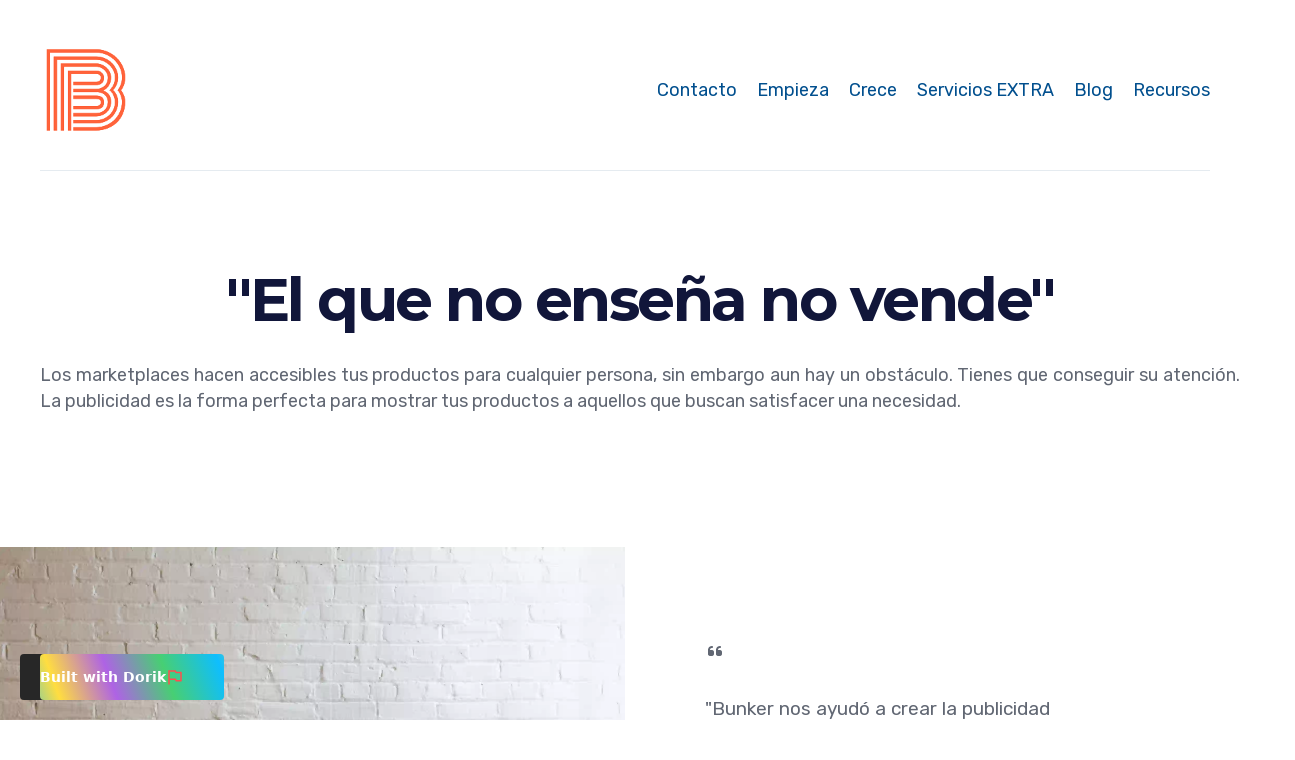

--- FILE ---
content_type: text/html; charset=utf-8
request_url: https://bnkrco.com/gestionpublicidad
body_size: 29692
content:
<!DOCTYPE html><html><head><meta charSet="utf-8"/><script type="text/javascript">
        (function(w,d,s,l,i){w[l]=w[l]||[];w[l].push({"gtm.start":
        new Date().getTime(),event:"gtm.js"});var f=d.getElementsByTagName(s)[0],
        j=d.createElement(s),dl=l!="dataLayer"?"&l="+l:"";j.async=true;j.src=
        "https://www.googletagmanager.com/gtm.js?id="+i+dl;f.parentNode.insertBefore(j,f);
        })(window,document,"script","dataLayer","GTM-TB43HS3");
    </script><title>BUNKER -  Gestión Publicidad en Marketplace</title><link rel="icon" href="https://cdn.dorik.com/6089dfbe2958b5001128fca9/6089e0742958b5001128fcad/images/B_unker_150_6ffftj9v.png"/><meta name="viewport" content="width=device-width,initial-scale=1"/><meta name="title" content="BUNKER -  Gestión Publicidad en Marketplace"/><meta name="description" content="Agencia Amazon, consultora certificada de Mercado Libre y de Marketplaces. Proveedores de servicio de Amazon SPN. 

Agencia especializada en Amazon Ads. Expertos en publicidad de Amazon. Campañas Rentables en Amazon Advertising. Maximizamos el ROAS de tus anuncios en Amazon."/><meta property="og:title" content="Agencia especializada en Amazon Ads"/><meta property="og:description" content="Agencia Amazon, consultora certificada de Mercado Libre y de Marketplaces. Proveedores de servicio de Amazon SPN. 

Agencia especializada en Amazon Ads. Expertos en publicidad de Amazon. Campañas Rentables en Amazon Advertising. Maximizamos el ROAS de tus anuncios en Amazon."/><meta property="og:image" content="https://cdn.cmsfly.com/"/><meta name="twitter:card" content="summary_large_image"/><meta name="twitter:title" content="Agencia especializada en Amazon Ads"/><meta name="twitter:description" content="Agencia Amazon, consultora certificada de Mercado Libre y de Marketplaces. Proveedores de servicio de Amazon SPN. 

Agencia especializada en Amazon Ads. Expertos en publicidad de Amazon. Campañas Rentables en Amazon Advertising. Maximizamos el ROAS de tus anuncios en Amazon."/><meta name="twitter:image" content="https://cdn.cmsfly.com/"/><meta property="og:url" content="https://bnkrco.com/gestionpublicidad"/><meta property="og:type" content="website"/><link rel="canonical" href="https://bnkrco.com/gestionpublicidad"/><script type="text/javascript"></script><link as="font" rel="preload" href="https://fonts.cmsfly.com/css?family=Montserrat:700,|Quicksand:500|Rubik:400,500,500,400&amp;display=swap"/><link rel="stylesheet" href="https://fonts.cmsfly.com/css?family=Montserrat:700,|Quicksand:500|Rubik:400,500,500,400&amp;display=swap"/><link rel="stylesheet" href="/css/main.css"/><style>
        /* CUSTOM FONTS*/
        
        :root {
            --color-1: #005DF2;
--color-4: #014F8E;
--color-5: #FF6A42;
            
        }body {
              font-size: 16px; 
  line-height: 26px; 
  font-family: Rubik; 
  font-weight: 400; 
color: #616773;
background-color: #ffffff;

        }
    h1 {
              font-size: 53px; 
  line-height: 62px; 
  font-family: Montserrat; 
  font-weight: 700; 
  letter-spacing: 0.5px; 
color: #000000;

        }
    h2 {
              font-size: 46px; 
  line-height: 58px; 
  font-family: Montserrat; 
  letter-spacing: -2.5px; 
color: var(--color-4);

        }
    h3 {
              font-size: 32px; 
  line-height: 48px; 
  font-family: Quicksand; 
  font-weight: 500; 
  letter-spacing: -1px; 
color: #151824;

        }
    h4 {
              font-size: 24px; 
  line-height: 36px; 
  font-family: Rubik; 
  font-weight: 400; 
color: #151824;

        }
    h5 {
              font-size: 16px; 
  line-height: 30px; 
  font-family: Rubik; 
  font-weight: 500; 
color: #151824;

        }
    h6 {
              font-size: 14px; 
  line-height: 24px; 
  font-family: Rubik; 
  font-weight: 500; 
color: #151824;

        }
    a {
                  text-decoration: none; 

            }@media screen and (max-width: 767px) {
                    
                }
@media screen and (max-width: 767px) {
                        h1 {
              font-size: 44px; 
  line-height: 70px; 

        }
    
h2 {
              font-size: 40px; 
  line-height: 60px; 

        }
    
                    }
            @media all and (min-width: 1280px) {
                .container {
                    width: 1230px;
                }
                
                :where([class*=dorik-container]:not([class*=dorik-container] *)) {
                    --max-width: 1230px;
                }
                
                :where([class*=dorik-container]:not([class*=dorik-container] *)) .dorik-container--global-container-width {
                    max-width: 1230px !important;
                }
            }
/*Section*/

 

    
            
            
            
          
      .ai-overlay{
        position: absolute;
        inset: 0;
        display: flex;
        z-index: 999;
        align-items: center;
        background: rgba(0,0,0,.3);
        justify-content: center;

      }
      
  




/*Row*/
.dorik-row-qbdvvjhe-wrapper {

}
.dorik-row-qbdvvjhe {
        --nav-padding:15px;
    }[class*=&quot;close-btn-&quot;]{
        display: none;
    }




/*Column*/
.dorik-column-dqxcxtj4 {
        
    }.dorik-column-dqxcxtj4.linked-column{cursor: pointer}




/*Navigation*/
.dorik-nav-ho0q7wh4 {
              padding-top: 40px;
  padding-bottom: 30px;

  border-style: solid;

  border-bottom-width: 1px;
  border-bottom-color: #E5EBF0;
  border-bottom-style: solid;

        }
    @media screen and (max-width: 767px) {
                .dorik-nav-ho0q7wh4 {
              padding-top: 10px;
  padding-bottom: 30px;

        }
    
            }
                
        @media screen and (max-width: 767px){
            .dorik-navbar--wrapper,
            .dorik-navbar--wrapper:not(.sticky){
                margin-right: 0;
                margin-left: 0;
                padding-left: 0;
                padding-right: 0;
            }
        }
        
                
                /* Brand Style */
                
            .dorik-nav-ho0q7wh4 .dorik-navbar--brand {
                  width: 100px; 

            }
            
            
        
                .dorik-nav-ho0q7wh4 .dorik-navbar--brand img {
                    width: 100%;
                }
                /* Toggle Button*/
                
            .dorik-nav-ho0q7wh4 .dorik-navbar--toggle {
                color: var(--color-4);
  border: 2px solid var(--color-1); 

            }
            
            
        
    @media screen and (max-width: 767px){
          .dorik-nav-ho0q7wh4 .dorik-navbar--toggle {
              align-items:center;
              display:flex;
          }
      }
 
                
            
            
            
        .dorik-nav-ho0q7wh4 .dorik-navbar--toggle  span {
      display: contents;
  }
                /* Links */
                
            .dorik-nav-ho0q7wh4 .dorik-nav--links {
                justify-content: flex-end;
            }
            .dorik-nav-ho0q7wh4 .dorik-nav--link {
                    margin-right: 20px;
                    
                    flex-direction: row-reverse;
                }
            @media all and (max-width:  767px) {
            .dorik-nav-ho0q7wh4 .dorik-nav--link {
                margin-right: auto;
                margin-bottom: 20px;
            }
        }
            .dorik-nav-ho0q7wh4 .dorik-nav--links &gt; li:last-child &gt; a {
                margin-right: 0;
            }
            .dorik-nav-ho0q7wh4 .dorik-nav--link-icon {
                    
                    margin-left: 5px;
                }
        
            
            
            
        
                .dorik-nav-ho0q7wh4 .dorik-nav--link,
                .dorik-nav-ho0q7wh4 .dorik-nav--link-wm91lwz3 .dorik-nav--link-icon .icon { 
                    display: flex; 
                    align-items: center;
                    justify-content: center;
                }
            

                .dorik-nav-ho0q7wh4 .dorik-nav--link,
                .dorik-nav-ho0q7wh4 .dorik-nav--link-eww1dink .dorik-nav--link-icon .icon { 
                    display: flex; 
                    align-items: center;
                    justify-content: center;
                }
            

                .dorik-nav-ho0q7wh4 .dorik-nav--link,
                .dorik-nav-ho0q7wh4 .dorik-nav--link-tl1yszkk .dorik-nav--link-icon .icon { 
                    display: flex; 
                    align-items: center;
                    justify-content: center;
                }
            

            
            
            
        
            
            
            
        


                .dorik-nav-ho0q7wh4 .dorik-nav--link,
                .dorik-nav-ho0q7wh4 .dorik-nav--link-ovkl7o3i .dorik-nav--link-icon .icon { 
                    display: flex; 
                    align-items: center;
                    justify-content: center;
                }
            

                .dorik-nav-ho0q7wh4 .dorik-nav--link,
                .dorik-nav-ho0q7wh4 .dorik-nav--link-0buwrdm9 .dorik-nav--link-icon .icon { 
                    display: flex; 
                    align-items: center;
                    justify-content: center;
                }
            

            
            
            
        
                .dorik-nav-ho0q7wh4 .dorik-nav--link,
                .dorik-nav-ho0q7wh4 .dorik-nav--link-1ehid26q .dorik-nav--link-icon .icon { 
                    display: flex; 
                    align-items: center;
                    justify-content: center;
                }
            
                
            .dorik-nav-ho0q7wh4 .dorik-nav--link {
                text-decoration: none;
color: var(--color-4);
  font-size: 18px; 

            }
            .dorik-nav-ho0q7wh4 .dorik-nav--link:hover {
                color: #F65C4D;

            }
            
        
                /* Buttons */
                
            
            .dorik-nav-ho0q7wh4 .dorik-nav--btn {
                    margin-right: 20px;
                    
                    
                }
            @media all and (max-width:  767px) {
            .dorik-nav-ho0q7wh4 .dorik-nav--btn {
                margin-right: auto;
                margin-bottom: 20px;
            }
        }
            .dorik-nav-ho0q7wh4 .dorik-nav--btns &gt; li:last-child &gt; a {
                margin-right: 0;
            }
            
        
                
            .dorik-nav-ho0q7wh4 .dorik-nav--btn {
                  font-weight: 500; 
  border-radius: 5px 5px 5px 5px; 
  padding-top: 8px;
  padding-bottom: 8px;
  padding-left: 20px;
  padding-right: 20px;

            }
            
            
        
                

                /* DROPDOWN */
                
        .dorik-nav-ho0q7wh4 .is-dropdown {
            position: relative;
        }
        .dorik-nav-ho0q7wh4 .is-dropdown:hover .dorik-nav--dropdown {
            opacity: 1;
            top: 100%;
            visibility: visible;
        }

        .dorik-nav-ho0q7wh4 .dropdown-item .dropdown-text {
            flex: 1 0;
        }

        .dorik-nav-ho0q7wh4 .dropdown-icon-gap {
            display: inline-block;
            width: null;
        }

        .dorik-nav-ho0q7wh4 .dorik-nav--dropdown {
            padding: 0;
            background: #ffffff;
            white-space: nowrap;
            transition: all 0.2s;
            list-style-type: none;
        }
        .dorik-nav-ho0q7wh4 .dorik-nav--dropdown.expended {
            display: grid;
        }

        @media screen and (min-width: 768px) {
            .dorik-nav-ho0q7wh4 .dorik-nav--dropdown {
                left: 0;
                top: 100%;
                opacity: 0;
                display: grid;
                z-index: 99999;
                visibility: hidden;
                position: absolute;
                box-shadow: rgb(43 53 86 / 15%) 0px 5px 20px 0px;
            }
        }
    
                
            
            
            
        
                .dorik-nav-ho0q7wh4 .dropdown-item a {
        display: flex;
        align-items: center;
        text-decoration: none;
        flex-direction: row;
    }
            
            
            
        

                @media screen and (max-width:767px){
                    .dorik-nav-ho0q7wh4 .dorik-nav--dropdown {
                        opacity:1;
                        position:relative;
                        place-content:center;
                        padding: 0;
                    }
                }
                
                @media screen and (min-width: 768px) and (max-width: 1023px) {
                    .dorik-nav-ho0q7wh4 .dorik-navbar--collapse{
                        flex-basis: auto;
                        align-items: center;
                        display: flex !important;
                        justify-content: flex-end;
                    }
                    
            .dorik-nav-ho0q7wh4 .dorik-navbar--toggle {
                color: var(--color-4);
  border: 2px solid var(--color-1); 

            }
            
            
        
    @media screen and (max-width: 767px){
          .dorik-nav-ho0q7wh4 .dorik-navbar--toggle {
              align-items:center;
              display:flex;
          }
      }
 
                    .dorik-nav-ho0q7wh4 .dorik-navbar--navs{
                        flex: 1;
                        display: flex;
                        align-items: center;
                        justify-content: flex-end;
                        padding-top: 0;
                    }
                    .dorik-nav-ho0q7wh4 .dorik-nav--links{
                        justify-content: flex-end;
                        flex-direction: row;
                        padding-right: 30px !important;
                    }

                    .dorik-nav-ho0q7wh4 .dorik-nav--link{
                        display: inline-flex;
                        text-decoration: none;

                    }
                    
            .dorik-nav-ho0q7wh4 .dorik-nav--links {
                justify-content: flex-end;
            }
            .dorik-nav-ho0q7wh4 .dorik-nav--link {
                    margin-right: 20px;
                    
                    flex-direction: row-reverse;
                }
            @media all and (max-width:  767px) {
            .dorik-nav-ho0q7wh4 .dorik-nav--link {
                margin-right: auto;
                margin-bottom: 20px;
            }
        }
            .dorik-nav-ho0q7wh4 .dorik-nav--links &gt; li:last-child &gt; a {
                margin-right: 0;
            }
            .dorik-nav-ho0q7wh4 .dorik-nav--link-icon {
                    
                    margin-left: 5px;
                }
        
            
            
            
        
                .dorik-nav-ho0q7wh4 .dorik-nav--link,
                .dorik-nav-ho0q7wh4 .dorik-nav--link-wm91lwz3 .dorik-nav--link-icon .icon { 
                    display: flex; 
                    align-items: center;
                    justify-content: center;
                }
            

                .dorik-nav-ho0q7wh4 .dorik-nav--link,
                .dorik-nav-ho0q7wh4 .dorik-nav--link-eww1dink .dorik-nav--link-icon .icon { 
                    display: flex; 
                    align-items: center;
                    justify-content: center;
                }
            

                .dorik-nav-ho0q7wh4 .dorik-nav--link,
                .dorik-nav-ho0q7wh4 .dorik-nav--link-tl1yszkk .dorik-nav--link-icon .icon { 
                    display: flex; 
                    align-items: center;
                    justify-content: center;
                }
            

            
            
            
        
            
            
            
        


                .dorik-nav-ho0q7wh4 .dorik-nav--link,
                .dorik-nav-ho0q7wh4 .dorik-nav--link-ovkl7o3i .dorik-nav--link-icon .icon { 
                    display: flex; 
                    align-items: center;
                    justify-content: center;
                }
            

                .dorik-nav-ho0q7wh4 .dorik-nav--link,
                .dorik-nav-ho0q7wh4 .dorik-nav--link-0buwrdm9 .dorik-nav--link-icon .icon { 
                    display: flex; 
                    align-items: center;
                    justify-content: center;
                }
            

            
            
            
        
                .dorik-nav-ho0q7wh4 .dorik-nav--link,
                .dorik-nav-ho0q7wh4 .dorik-nav--link-1ehid26q .dorik-nav--link-icon .icon { 
                    display: flex; 
                    align-items: center;
                    justify-content: center;
                }
            

                    
            
            .dorik-nav-ho0q7wh4 .dorik-nav--btn {
                    margin-right: 20px;
                    
                    
                }
            @media all and (max-width:  767px) {
            .dorik-nav-ho0q7wh4 .dorik-nav--btn {
                margin-right: auto;
                margin-bottom: 20px;
            }
        }
            .dorik-nav-ho0q7wh4 .dorik-nav--btns &gt; li:last-child &gt; a {
                margin-right: 0;
            }
            
        
                    .dorik-nav-ho0q7wh4 .dorik-nav--btns{
                        display: flex;
                        flex-direction: row;
                    }
                    
            
            .dorik-nav-ho0q7wh4 .dorik-nav--btn {
                    margin-right: 20px;
                    
                    
                }
            @media all and (max-width:  767px) {
            .dorik-nav-ho0q7wh4 .dorik-nav--btn {
                margin-right: auto;
                margin-bottom: 20px;
            }
        }
            .dorik-nav-ho0q7wh4 .dorik-nav--btns &gt; li:last-child &gt; a {
                margin-right: 0;
            }
            
        
                }
                @media screen and (min-width: 768px){
                    .dorik-nav-ho0q7wh4 .dorik-nav--btn,.dorik-nav-ho0q7wh4 .dorik-nav--link {
                        margin-bottom: 0;
                    }
                    .dorik-nav-ho0q7wh4 .dorik-navbar--toggle {
                        display: none;
                    }
                    .dorik-nav-ho0q7wh4 .dorik-nav--links{
                        align-items: center;
                    }
                }
            




            
            
            
        

            .dorik-nav-ho0q7wh4.dorik-nav-ho0q7wh4.dorik-nav-ho0q7wh4 {
                

            }
            
            @media all and (max-width: 1023px) {
                    .dorik-nav-ho0q7wh4.dorik-nav-ho0q7wh4.dorik-nav-ho0q7wh4 {
                        

                    }
                }
@media all and (max-width: 767px) {
                    .dorik-nav-ho0q7wh4.dorik-nav-ho0q7wh4.dorik-nav-ho0q7wh4 {
                        

                    }
                }
        

/*Section*/
.symbol--i32ao6oj {
              padding-top: 10px;
  padding-bottom: 50px;
background-color: #1A3263;
  min-height: auto; 
  height: auto; 

        }
    
 

    
            
            
            
          
      .ai-overlay{
        position: absolute;
        inset: 0;
        display: flex;
        z-index: 999;
        align-items: center;
        background: rgba(0,0,0,.3);
        justify-content: center;

      }
      
  




/*Row*/
.dorik-row-7zbt8y5v {
              margin-top: 70px;
  align-items: flex-start; 

        }
    .dorik-row-7zbt8y5v-wrapper {

}
.dorik-row-7zbt8y5v {
        --nav-padding:15px;
    }[class*=&quot;close-btn-&quot;]{
        display: none;
    }




/*Column*/
@media screen and (max-width: 1023px) {
                .dorik-column-x0tnde31 {
              text-align: center; 

        }
    
            }.dorik-column-x0tnde31 {
        
    }.dorik-column-x0tnde31.linked-column{cursor: pointer}




/*Title*/
.dorik-heading-7h1o94jy {
              margin-top: 0px;
  margin-bottom: 0px;
  text-transform: uppercase; 
color: #FFFFFF;

        }
    

      .dorik-heading-7h1o94jy {
        
      }

      .dorik-heading-7h1o94jy p{
        display:inline;
      }
      
      .dorik-heading-7h1o94jy .dorik-heading__dynamic {
        display:inline
      }

      .dorik-heading-7h1o94jy .dorik-heading__dynamic span {
        display:inline-block;
      }
      
      
            
            
            
        
  




            :where([class*=&quot;dorik-heading-7h1o94jy-wrapper&quot;]:not([class*=&quot;dorik-heading-7h1o94jy-wrapper&quot;] *)) {
                  margin-top: 0px;
  margin-bottom: 0px;

            }
            
            @media all and (max-width: 1023px) {
                    :where([class*=&quot;dorik-heading-7h1o94jy-wrapper&quot;]:not([class*=&quot;dorik-heading-7h1o94jy-wrapper&quot;] *)) {
                          margin-top: 0px;
  margin-bottom: 0px;

                    }
                }
@media all and (max-width: 767px) {
                    :where([class*=&quot;dorik-heading-7h1o94jy-wrapper&quot;]:not([class*=&quot;dorik-heading-7h1o94jy-wrapper&quot;] *)) {
                          margin-top: 0px;
  margin-bottom: 0px;

                    }
                }
        

            .dorik-heading-7h1o94jy.dorik-heading-7h1o94jy.dorik-heading-7h1o94jy {
                  margin-top: 0px;
  margin-bottom: 0px;

            }
            
            @media all and (max-width: 1023px) {
                    .dorik-heading-7h1o94jy.dorik-heading-7h1o94jy.dorik-heading-7h1o94jy {
                          margin-top: 0px;
  margin-bottom: 0px;

                    }
                }
@media all and (max-width: 767px) {
                    .dorik-heading-7h1o94jy.dorik-heading-7h1o94jy.dorik-heading-7h1o94jy {
                          margin-top: 0px;
  margin-bottom: 0px;

                    }
                }
        

/*Icon &amp; Text*/
.dorik-iconText-n9sxxr41 {
              font-size: 12px; 
  line-height: 1.5; 
color: #FFFFFF;
  font-weight: 400; 

        }
    .dorik-iconText-n9sxxr41 {
        display: flex;
    }.dorik-iconText-n9sxxr41 .icon_text p{
        margin: 0;
    }.dorik-iconText-n9sxxr41 .icon {
            font-size: 12px;color: #FFFFFF;
        }.dorik-iconText-n9sxxr41 &gt; .icon_text {
            padding-left: 15px;
        }




            
            
            
        

            .dorik-iconText-n9sxxr41.dorik-iconText-n9sxxr41.dorik-iconText-n9sxxr41 {
                

            }
            
            @media all and (max-width: 1023px) {
                    .dorik-iconText-n9sxxr41.dorik-iconText-n9sxxr41.dorik-iconText-n9sxxr41 {
                        

                    }
                }
@media all and (max-width: 767px) {
                    .dorik-iconText-n9sxxr41.dorik-iconText-n9sxxr41.dorik-iconText-n9sxxr41 {
                        

                    }
                }
        

/*Icon &amp; Text*/
.dorik-iconText-c22o1ws0 {
              font-size: 12px; 
  line-height: 1.5; 
color: #FFFFFF;
  font-weight: 400; 

        }
    .dorik-iconText-c22o1ws0 {
        display: flex;
    }.dorik-iconText-c22o1ws0 .icon_text p{
        margin: 0;
    }.dorik-iconText-c22o1ws0 .icon {
            font-size: 12px;color: #FFFFFF;
        }.dorik-iconText-c22o1ws0 &gt; .icon_text {
            padding-left: 15px;
        }




            
            
            
        

            .dorik-iconText-c22o1ws0.dorik-iconText-c22o1ws0.dorik-iconText-c22o1ws0 {
                

            }
            
            @media all and (max-width: 1023px) {
                    .dorik-iconText-c22o1ws0.dorik-iconText-c22o1ws0.dorik-iconText-c22o1ws0 {
                        

                    }
                }
@media all and (max-width: 767px) {
                    .dorik-iconText-c22o1ws0.dorik-iconText-c22o1ws0.dorik-iconText-c22o1ws0 {
                        

                    }
                }
        

/*Text*/
.dorik-text-xppuy72c {
            color: #FFFFFF;

        }
    
	.dorik-text-xppuy72c {
	   
	}
	





/*Text*/
.dorik-text-b9fa59ew {
              text-align: left; 
color: #FFFFFF;
text-decoration: none;
  text-transform: none; 

        }
    @media screen and (max-width: 767px) {
                .dorik-text-b9fa59ew {
              font-size: 10px; 

        }
    
            }
	.dorik-text-b9fa59ew {
	   
	}
	





/*Column*/
@media screen and (max-width: 1023px) {
                .dorik-column-gb2k8bgn {
              text-align: center; 

        }
    
            }.dorik-column-gb2k8bgn {
        
    }.dorik-column-gb2k8bgn.linked-column{cursor: pointer}




/*Title*/
.dorik-heading-4duszmlt {
              margin-top: 0px;
  margin-bottom: 0px;
  text-transform: uppercase; 
color: #FFFFFF;

        }
    

      .dorik-heading-4duszmlt {
        
      }

      .dorik-heading-4duszmlt p{
        display:inline;
      }
      
      .dorik-heading-4duszmlt .dorik-heading__dynamic {
        display:inline
      }

      .dorik-heading-4duszmlt .dorik-heading__dynamic span {
        display:inline-block;
      }
      
      
            
            
            
        
  




            :where([class*=&quot;dorik-heading-4duszmlt-wrapper&quot;]:not([class*=&quot;dorik-heading-4duszmlt-wrapper&quot;] *)) {
                  margin-top: 0px;
  margin-bottom: 0px;

            }
            
            @media all and (max-width: 1023px) {
                    :where([class*=&quot;dorik-heading-4duszmlt-wrapper&quot;]:not([class*=&quot;dorik-heading-4duszmlt-wrapper&quot;] *)) {
                          margin-top: 0px;
  margin-bottom: 0px;

                    }
                }
@media all and (max-width: 767px) {
                    :where([class*=&quot;dorik-heading-4duszmlt-wrapper&quot;]:not([class*=&quot;dorik-heading-4duszmlt-wrapper&quot;] *)) {
                          margin-top: 0px;
  margin-bottom: 0px;

                    }
                }
        

            .dorik-heading-4duszmlt.dorik-heading-4duszmlt.dorik-heading-4duszmlt {
                  margin-top: 0px;
  margin-bottom: 0px;

            }
            
            @media all and (max-width: 1023px) {
                    .dorik-heading-4duszmlt.dorik-heading-4duszmlt.dorik-heading-4duszmlt {
                          margin-top: 0px;
  margin-bottom: 0px;

                    }
                }
@media all and (max-width: 767px) {
                    .dorik-heading-4duszmlt.dorik-heading-4duszmlt.dorik-heading-4duszmlt {
                          margin-top: 0px;
  margin-bottom: 0px;

                    }
                }
        

/*Text*/
.dorik-text-aswwwu25 {
            
color: #FFFFFF;

        }
    
	.dorik-text-aswwwu25 {
	   
	}
	





/*Column*/
.dorik-column-y3sv8bvn {
              padding-top: 15px;
  padding-bottom: 15px;

        }
    .dorik-column-y3sv8bvn {
        
    }.dorik-column-y3sv8bvn.linked-column{cursor: pointer}




/*Subscription Form*/

    @media screen and (min-width: 768px) {
    .dorik-subscription-jdhm1azb .fields-wrapper {
            display: flex;
            align-items: flex-end;
            flex-direction: row;
        }
    }.dorik-subscription-jdhm1azb .form-control {
            height: 50px;
        }.dorik-subscription-jdhm1azb .form-control {
            align-self: auto;
        }

    .dorik-subscription-jdhm1azb .form-group {
        flex: 1; margin-right: 10px;
        width: 100%;
    }

    @media screen and (max-width: 767px) {
        .dorik-subscription-jdhm1azb .form-group {
            margin-bottom: 10px;
        }
        .dorik-subscription-jdhm1azb button {
            width: 100%;
        }
    }

    .dorik-subscription-jdhm1azb .hidden {
        display: none;
    }

    .dorik-subscription-jdhm1azb .form-group:last-child {
        margin: 0;
    }

    .dorik-subscription-jdhm1azb .form-label {
        display: block;
        color: #171A21;
  font-size: 16px; 
  padding-bottom: 10px;

    }

    .dorik-subscription-jdhm1azb button .button-content {
        display: flex;
        flex-direction: row ;
        justify-content: center;
        align-items: center;
    }

    .dorik-subscription-jdhm1azb .form-control {
        color: #171A21;
  font-size: 14px; 
  padding-left: 15px;
  border: 2px solid #26C281; 
  border-radius: 5px 5px 5px 5px; 
background-color: #FFFFFF;

        width: 100%;
    }

    
            .dorik-subscription-jdhm1azb button {
                color: #FFFFFF;
  font-size: 18px; 
  padding-left: 30px;
  padding-right: 30px;
  border: 0px solid ; 
  border-radius: 5px 5px 5px 5px; 
background-color: var(--color-5);

            }
            
            
        

    .dorik-subscription-jdhm1azb button{
        display: flex;
        justify-content: center;
        align-items: center;
        height: 50px;
        
    }

    .dorik-subscription-jdhm1azb button:hover :is(.icon, .icon svg) {
        color: null
    }

    





/*Row*/
.dorik-row-27d1p45n {
        --nav-padding:15px;
    }[class*=&quot;close-btn-&quot;]{
        display: none;
    }




/*Column*/
@media screen and (max-width: 1023px) {
                
            }@media screen and (max-width: 767px) {
                .dorik-column-yljr53os {
              text-align: center; 

        }
    
            }.dorik-column-yljr53os {
        
    }.dorik-column-yljr53os.linked-column{cursor: pointer}




/*Text*/

	.dorik-text-g5sdiwn0 {
	   
	}
	





/*Column*/
.dorik-column-st9h94js {
              justify-content: center; 

        }
    @media screen and (max-width: 1023px) {
                
            }@media screen and (max-width: 767px) {
                .dorik-column-st9h94js {
              text-align: center; 
  margin-top: 20px;
  margin-bottom: 20px;

        }
    
            }.dorik-column-st9h94js {
        
    }.dorik-column-st9h94js.linked-column{cursor: pointer}.dorik-column-st9h94js {
            display: flex;
            flex-direction: column;
        }




/*Text*/
.dorik-text-hgpbjmph {
              text-align: center; 
  font-size: 14px; 
  margin-top: 0px;
color: rgba(229, 234, 255, 0.7);

        }
    
	.dorik-text-hgpbjmph {
	   
	}
	





/*Column*/
.dorik-column-f8d4xkz9 {
              text-align: right; 
  justify-content: normal; 
  border-width: 0px;
  border-style: solid;

  margin-top: 5px;
  margin-bottom: 0px;
  margin-right: 0px;
  padding-top: 0px;

        }
    @media screen and (max-width: 1023px) {
                
            }@media screen and (max-width: 767px) {
                .dorik-column-f8d4xkz9 {
              text-align: center; 

        }
    
            }.dorik-column-f8d4xkz9 {
        
    }.dorik-column-f8d4xkz9.linked-column{cursor: pointer}




/*Button*/
.dorik-button-mwiqkbta {
              padding-top: 0px;
  padding-bottom: 0px;
  padding-left: 0px;
  padding-right: 0px;
text-decoration: none;
  justify-content: center; 
  border-radius: 5px 5px 5px 5px; 
  border-width: 0px;


  font-size: 18px; 
color: var(--color-5);
  line-height: 22px; 

  width: 100%; 
  letter-spacing: 6px; 
  font-weight: 500; 

        }
    
                    .dorik-button-mwiqkbta:hover,.dorik-button-mwiqkbta.aos-animate.aos-init[data-aos]:hover{
                color: #FFFFFF;

            }.dorik-button-mwiqkbta-wrapper {
  text-align: left; 

}
.dorik-button-mwiqkbta :is(.icon, .icon svg) {
        font-size: 37px;color: #FFFFFF;margin-right: 15px;
        transition: null
        
    }
    .dorik-button-mwiqkbta:hover :is(.icon, .icon svg) {
        color: null;
    }




            :where([class*=&quot;dorik-button-mwiqkbta-wrapper&quot;]:not([class*=&quot;dorik-button-mwiqkbta-wrapper&quot;] *)) {
                

            }
            
            @media all and (max-width: 1023px) {
                    :where([class*=&quot;dorik-button-mwiqkbta-wrapper&quot;]:not([class*=&quot;dorik-button-mwiqkbta-wrapper&quot;] *)) {
                        

                    }
                }
@media all and (max-width: 767px) {
                    :where([class*=&quot;dorik-button-mwiqkbta-wrapper&quot;]:not([class*=&quot;dorik-button-mwiqkbta-wrapper&quot;] *)) {
                        

                    }
                }
        

            .dorik-button-mwiqkbta.dorik-button-mwiqkbta.dorik-button-mwiqkbta {
                

            }
            
            @media all and (max-width: 1023px) {
                    .dorik-button-mwiqkbta.dorik-button-mwiqkbta.dorik-button-mwiqkbta {
                        

                    }
                }
@media all and (max-width: 767px) {
                    .dorik-button-mwiqkbta.dorik-button-mwiqkbta.dorik-button-mwiqkbta {
                        

                    }
                }
        

/*Button*/
.dorik-button-yd3qr7qe {
              padding-top: 0px;
  padding-bottom: 0px;
  padding-left: 0px;
  padding-right: 0px;
text-decoration: none;
  justify-content: center; 
  border-radius: 5px 5px 5px 5px; 
  border-width: 0px;


  font-size: 18px; 
color: #FFFFFF;
  line-height: 18px; 


        }
    
                    .dorik-button-yd3qr7qe:hover,.dorik-button-yd3qr7qe.aos-animate.aos-init[data-aos]:hover{
                color: #FFFFFF;

            }.dorik-button-yd3qr7qe :is(.icon, .icon svg) {
        font-size: 37px;
        transition: null
        
    }
    .dorik-button-yd3qr7qe:hover :is(.icon, .icon svg) {
        color: null;
    }




            :where([class*=&quot;dorik-button-yd3qr7qe-wrapper&quot;]:not([class*=&quot;dorik-button-yd3qr7qe-wrapper&quot;] *)) {
                

            }
            
            @media all and (max-width: 1023px) {
                    :where([class*=&quot;dorik-button-yd3qr7qe-wrapper&quot;]:not([class*=&quot;dorik-button-yd3qr7qe-wrapper&quot;] *)) {
                        

                    }
                }
@media all and (max-width: 767px) {
                    :where([class*=&quot;dorik-button-yd3qr7qe-wrapper&quot;]:not([class*=&quot;dorik-button-yd3qr7qe-wrapper&quot;] *)) {
                        

                    }
                }
        

            .dorik-button-yd3qr7qe.dorik-button-yd3qr7qe.dorik-button-yd3qr7qe {
                

            }
            
            @media all and (max-width: 1023px) {
                    .dorik-button-yd3qr7qe.dorik-button-yd3qr7qe.dorik-button-yd3qr7qe {
                        

                    }
                }
@media all and (max-width: 767px) {
                    .dorik-button-yd3qr7qe.dorik-button-yd3qr7qe.dorik-button-yd3qr7qe {
                        

                    }
                }
        

/*Section*/
.symbol--9u4g87rv {
              padding-top: 100px;
  padding-bottom: 100px;
background-color: #F9F9F9;

        }
    
 

    
            
            
            
          
      .ai-overlay{
        position: absolute;
        inset: 0;
        display: flex;
        z-index: 999;
        align-items: center;
        background: rgba(0,0,0,.3);
        justify-content: center;

      }
      
  




/*Row*/
.dorik-row-6tf9lyzg {
        --nav-padding:15px;
    }[class*=&quot;close-btn-&quot;]{
        display: none;
    }




/*Column*/
.dorik-column-df3edmct {
              text-align: center; 

        }
    .dorik-column-df3edmct {
        
    }.dorik-column-df3edmct.linked-column{cursor: pointer}




/*Title*/
.dorik-heading-lm1zapyc {
              margin-top: 0px;
  margin-bottom: 30px;
color: #11163A;

        }
    @media screen and (max-width: 767px) {
                .dorik-heading-lm1zapyc {
              font-size: 48px; 
  line-height: 60px; 

        }
    
            }

      .dorik-heading-lm1zapyc {
        
      }

      .dorik-heading-lm1zapyc p{
        display:inline;
      }
      
      .dorik-heading-lm1zapyc .dorik-heading__dynamic {
        display:inline
      }

      .dorik-heading-lm1zapyc .dorik-heading__dynamic span {
        display:inline-block;
      }
      
      
            
            
            
        
  




            :where([class*=&quot;dorik-heading-lm1zapyc-wrapper&quot;]:not([class*=&quot;dorik-heading-lm1zapyc-wrapper&quot;] *)) {
                  margin-top: 0px;
  margin-bottom: 30px;

            }
            
            @media all and (max-width: 1023px) {
                    :where([class*=&quot;dorik-heading-lm1zapyc-wrapper&quot;]:not([class*=&quot;dorik-heading-lm1zapyc-wrapper&quot;] *)) {
                          margin-top: 0px;
  margin-bottom: 30px;

                    }
                }
@media all and (max-width: 767px) {
                    :where([class*=&quot;dorik-heading-lm1zapyc-wrapper&quot;]:not([class*=&quot;dorik-heading-lm1zapyc-wrapper&quot;] *)) {
                          margin-top: 0px;
  margin-bottom: 30px;

                    }
                }
        

            .dorik-heading-lm1zapyc.dorik-heading-lm1zapyc.dorik-heading-lm1zapyc {
                  margin-top: 0px;
  margin-bottom: 0px;

            }
            
            @media all and (max-width: 1023px) {
                    .dorik-heading-lm1zapyc.dorik-heading-lm1zapyc.dorik-heading-lm1zapyc {
                          margin-top: 0px;
  margin-bottom: 0px;

                    }
                }
@media all and (max-width: 767px) {
                    .dorik-heading-lm1zapyc.dorik-heading-lm1zapyc.dorik-heading-lm1zapyc {
                          margin-top: 0px;
  margin-bottom: 0px;

                    }
                }
        

/*Row*/
.dorik-row-0wljf0j4 {
              margin-top: 40px;

        }
    @media screen and (max-width: 1023px) {
                
            }.dorik-row-0wljf0j4 {
        --nav-padding:15px;
    }[class*=&quot;close-btn-&quot;]{
        display: none;
    }.dorik-row-0wljf0j4.flex {
            margin-left: calc(-40px / 2);
            margin-right: calc(-40px / 2);
        }
        .dorik-row-0wljf0j4 [class*=col-] {
            padding-left: calc(40px / 2);
            padding-right: calc(40px / 2);
        }
@media screen and (max-width: 1023px) {
                .dorik-row-0wljf0j4.flex {
                    margin-left: calc(-60px / 2);
                    margin-right: calc(-60px / 2);
                }
                .dorik-row-0wljf0j4 [class*=col-] {
                    padding-left: calc(60px / 2);
                    padding-right: calc(60px / 2);
                }
             }





/*Column*/
.dorik-column-0fo4rkbh {
              text-align: left; 
  margin-top: 20px;

  border-width: 0px;
  border-style: solid;
  border-color: rgba(117, 125, 154, 0.3);


  padding-top: 0px;
  padding-bottom: 0px;
  padding-left: 0px;
  padding-right: 0px;
  border-radius: 10px 10px 10px 10px; 
box-shadow: none;

        }
    @media screen and (max-width: 1023px) {
                
            }@media screen and (max-width: 767px) {
                .dorik-column-0fo4rkbh {
              padding-top: 40px;
  padding-bottom: 40px;
  padding-left: 20px;
  padding-right: 20px;

        }
    
            }.dorik-column-0fo4rkbh {
        
    }.dorik-column-0fo4rkbh.linked-column{cursor: pointer}




/*Accordion*/
.dorik-accordion-44htofau {
            box-shadow: none;

        }
    
      

      .dorik-accordion-44htofau details {
          background: #fff; 
  border-radius: 5px 5px 5px 5px; 
  border: 2px solid #F0F1FF; 
background-color: #F0F1FF;

        overflow:hidden;
        transition: height 1s ease;
        margin-bottom:20px
      }

      .dorik-accordion-44htofau details:last-child {
        margin-bottom:0;
      }

      .dorik-accordion-44htofau summary {  
        cursor: pointer;
        list-style: none;
        outline: none;
      }

      
            .dorik-accordion-44htofau summary {
                background-color: #FFFFFF;
  font-size: 20px; 
  line-height: 2; 
  padding-left: 20px;
  padding-right: 20px;
  padding-top: 10px;
  padding-bottom: 10px;
color: #2D314A;
  font-weight: 500; 

            }
            
            
        

      .dorik-accordion-44htofau summary::-webkit-details-marker {
        display: none;
      }

      .dorik-accordion-44htofau summary::before {
        padding-left: 10px;      
        font-size: inherit;
        content: &#x27;+&#x27;;
        float: right;
      }

      .dorik-accordion-44htofau details[open] summary::before {
        padding-left: 10px;
        font-size: inherit;
        content: &#x27;-&#x27;;
      }

      
            .dorik-accordion-44htofau .details-content p {
                  padding-left: 20px;
  padding-right: 20px;
  padding-top: 10px;
  padding-bottom: 10px;
color: #505056;

            }
            
            
        
      
            .dorik-accordion-44htofau .details-content li {
                  padding-left: 20px;
  padding-right: 20px;
  padding-top: 10px;
  padding-bottom: 10px;
color: #505056;

            }
            
            
        





/*undefined*/





/*Section*/

 

    
            
            
            
          
      .ai-overlay{
        position: absolute;
        inset: 0;
        display: flex;
        z-index: 999;
        align-items: center;
        background: rgba(0,0,0,.3);
        justify-content: center;

      }
      
  




/*Row*/
.dorik-row-qbdvvjhe-wrapper {

}
.dorik-row-qbdvvjhe {
        --nav-padding:15px;
    }[class*=&quot;close-btn-&quot;]{
        display: none;
    }




/*Column*/
.dorik-column-dqxcxtj4 {
        
    }.dorik-column-dqxcxtj4.linked-column{cursor: pointer}




/*Navigation*/
.dorik-nav-ho0q7wh4 {
              padding-top: 40px;
  padding-bottom: 30px;

  border-style: solid;

  border-bottom-width: 1px;
  border-bottom-color: #E5EBF0;
  border-bottom-style: solid;

        }
    @media screen and (max-width: 767px) {
                .dorik-nav-ho0q7wh4 {
              padding-top: 10px;
  padding-bottom: 30px;

        }
    
            }
                
        @media screen and (max-width: 767px){
            .dorik-navbar--wrapper,
            .dorik-navbar--wrapper:not(.sticky){
                margin-right: 0;
                margin-left: 0;
                padding-left: 0;
                padding-right: 0;
            }
        }
        
                
                /* Brand Style */
                
            .dorik-nav-ho0q7wh4 .dorik-navbar--brand {
                  width: 100px; 

            }
            
            
        
                .dorik-nav-ho0q7wh4 .dorik-navbar--brand img {
                    width: 100%;
                }
                /* Toggle Button*/
                
            .dorik-nav-ho0q7wh4 .dorik-navbar--toggle {
                color: var(--color-4);
  border: 2px solid var(--color-1); 

            }
            
            
        
    @media screen and (max-width: 767px){
          .dorik-nav-ho0q7wh4 .dorik-navbar--toggle {
              align-items:center;
              display:flex;
          }
      }
 
                
            
            
            
        .dorik-nav-ho0q7wh4 .dorik-navbar--toggle  span {
      display: contents;
  }
                /* Links */
                
            .dorik-nav-ho0q7wh4 .dorik-nav--links {
                justify-content: flex-end;
            }
            .dorik-nav-ho0q7wh4 .dorik-nav--link {
                    margin-right: 20px;
                    
                    flex-direction: row-reverse;
                }
            @media all and (max-width:  767px) {
            .dorik-nav-ho0q7wh4 .dorik-nav--link {
                margin-right: auto;
                margin-bottom: 20px;
            }
        }
            .dorik-nav-ho0q7wh4 .dorik-nav--links &gt; li:last-child &gt; a {
                margin-right: 0;
            }
            .dorik-nav-ho0q7wh4 .dorik-nav--link-icon {
                    
                    margin-left: 5px;
                }
        
            
            
            
        
                .dorik-nav-ho0q7wh4 .dorik-nav--link,
                .dorik-nav-ho0q7wh4 .dorik-nav--link-wm91lwz3 .dorik-nav--link-icon .icon { 
                    display: flex; 
                    align-items: center;
                    justify-content: center;
                }
            

                .dorik-nav-ho0q7wh4 .dorik-nav--link,
                .dorik-nav-ho0q7wh4 .dorik-nav--link-eww1dink .dorik-nav--link-icon .icon { 
                    display: flex; 
                    align-items: center;
                    justify-content: center;
                }
            

                .dorik-nav-ho0q7wh4 .dorik-nav--link,
                .dorik-nav-ho0q7wh4 .dorik-nav--link-tl1yszkk .dorik-nav--link-icon .icon { 
                    display: flex; 
                    align-items: center;
                    justify-content: center;
                }
            

            
            
            
        
            
            
            
        


                .dorik-nav-ho0q7wh4 .dorik-nav--link,
                .dorik-nav-ho0q7wh4 .dorik-nav--link-ovkl7o3i .dorik-nav--link-icon .icon { 
                    display: flex; 
                    align-items: center;
                    justify-content: center;
                }
            

                .dorik-nav-ho0q7wh4 .dorik-nav--link,
                .dorik-nav-ho0q7wh4 .dorik-nav--link-0buwrdm9 .dorik-nav--link-icon .icon { 
                    display: flex; 
                    align-items: center;
                    justify-content: center;
                }
            

            
            
            
        
                .dorik-nav-ho0q7wh4 .dorik-nav--link,
                .dorik-nav-ho0q7wh4 .dorik-nav--link-1ehid26q .dorik-nav--link-icon .icon { 
                    display: flex; 
                    align-items: center;
                    justify-content: center;
                }
            
                
            .dorik-nav-ho0q7wh4 .dorik-nav--link {
                text-decoration: none;
color: var(--color-4);
  font-size: 18px; 

            }
            .dorik-nav-ho0q7wh4 .dorik-nav--link:hover {
                color: #F65C4D;

            }
            
        
                /* Buttons */
                
            
            .dorik-nav-ho0q7wh4 .dorik-nav--btn {
                    margin-right: 20px;
                    
                    
                }
            @media all and (max-width:  767px) {
            .dorik-nav-ho0q7wh4 .dorik-nav--btn {
                margin-right: auto;
                margin-bottom: 20px;
            }
        }
            .dorik-nav-ho0q7wh4 .dorik-nav--btns &gt; li:last-child &gt; a {
                margin-right: 0;
            }
            
        
                
            .dorik-nav-ho0q7wh4 .dorik-nav--btn {
                  font-weight: 500; 
  border-radius: 5px 5px 5px 5px; 
  padding-top: 8px;
  padding-bottom: 8px;
  padding-left: 20px;
  padding-right: 20px;

            }
            
            
        
                

                /* DROPDOWN */
                
        .dorik-nav-ho0q7wh4 .is-dropdown {
            position: relative;
        }
        .dorik-nav-ho0q7wh4 .is-dropdown:hover .dorik-nav--dropdown {
            opacity: 1;
            top: 100%;
            visibility: visible;
        }

        .dorik-nav-ho0q7wh4 .dropdown-item .dropdown-text {
            flex: 1 0;
        }

        .dorik-nav-ho0q7wh4 .dropdown-icon-gap {
            display: inline-block;
            width: null;
        }

        .dorik-nav-ho0q7wh4 .dorik-nav--dropdown {
            padding: 0;
            background: #ffffff;
            white-space: nowrap;
            transition: all 0.2s;
            list-style-type: none;
        }
        .dorik-nav-ho0q7wh4 .dorik-nav--dropdown.expended {
            display: grid;
        }

        @media screen and (min-width: 768px) {
            .dorik-nav-ho0q7wh4 .dorik-nav--dropdown {
                left: 0;
                top: 100%;
                opacity: 0;
                display: grid;
                z-index: 99999;
                visibility: hidden;
                position: absolute;
                box-shadow: rgb(43 53 86 / 15%) 0px 5px 20px 0px;
            }
        }
    
                
            
            
            
        
                .dorik-nav-ho0q7wh4 .dropdown-item a {
        display: flex;
        align-items: center;
        text-decoration: none;
        flex-direction: row;
    }
            
            
            
        

                @media screen and (max-width:767px){
                    .dorik-nav-ho0q7wh4 .dorik-nav--dropdown {
                        opacity:1;
                        position:relative;
                        place-content:center;
                        padding: 0;
                    }
                }
                
                @media screen and (min-width: 768px) and (max-width: 1023px) {
                    .dorik-nav-ho0q7wh4 .dorik-navbar--collapse{
                        flex-basis: auto;
                        align-items: center;
                        display: flex !important;
                        justify-content: flex-end;
                    }
                    
            .dorik-nav-ho0q7wh4 .dorik-navbar--toggle {
                color: var(--color-4);
  border: 2px solid var(--color-1); 

            }
            
            
        
    @media screen and (max-width: 767px){
          .dorik-nav-ho0q7wh4 .dorik-navbar--toggle {
              align-items:center;
              display:flex;
          }
      }
 
                    .dorik-nav-ho0q7wh4 .dorik-navbar--navs{
                        flex: 1;
                        display: flex;
                        align-items: center;
                        justify-content: flex-end;
                        padding-top: 0;
                    }
                    .dorik-nav-ho0q7wh4 .dorik-nav--links{
                        justify-content: flex-end;
                        flex-direction: row;
                        padding-right: 30px !important;
                    }

                    .dorik-nav-ho0q7wh4 .dorik-nav--link{
                        display: inline-flex;
                        text-decoration: none;

                    }
                    
            .dorik-nav-ho0q7wh4 .dorik-nav--links {
                justify-content: flex-end;
            }
            .dorik-nav-ho0q7wh4 .dorik-nav--link {
                    margin-right: 20px;
                    
                    flex-direction: row-reverse;
                }
            @media all and (max-width:  767px) {
            .dorik-nav-ho0q7wh4 .dorik-nav--link {
                margin-right: auto;
                margin-bottom: 20px;
            }
        }
            .dorik-nav-ho0q7wh4 .dorik-nav--links &gt; li:last-child &gt; a {
                margin-right: 0;
            }
            .dorik-nav-ho0q7wh4 .dorik-nav--link-icon {
                    
                    margin-left: 5px;
                }
        
            
            
            
        
                .dorik-nav-ho0q7wh4 .dorik-nav--link,
                .dorik-nav-ho0q7wh4 .dorik-nav--link-wm91lwz3 .dorik-nav--link-icon .icon { 
                    display: flex; 
                    align-items: center;
                    justify-content: center;
                }
            

                .dorik-nav-ho0q7wh4 .dorik-nav--link,
                .dorik-nav-ho0q7wh4 .dorik-nav--link-eww1dink .dorik-nav--link-icon .icon { 
                    display: flex; 
                    align-items: center;
                    justify-content: center;
                }
            

                .dorik-nav-ho0q7wh4 .dorik-nav--link,
                .dorik-nav-ho0q7wh4 .dorik-nav--link-tl1yszkk .dorik-nav--link-icon .icon { 
                    display: flex; 
                    align-items: center;
                    justify-content: center;
                }
            

            
            
            
        
            
            
            
        


                .dorik-nav-ho0q7wh4 .dorik-nav--link,
                .dorik-nav-ho0q7wh4 .dorik-nav--link-ovkl7o3i .dorik-nav--link-icon .icon { 
                    display: flex; 
                    align-items: center;
                    justify-content: center;
                }
            

                .dorik-nav-ho0q7wh4 .dorik-nav--link,
                .dorik-nav-ho0q7wh4 .dorik-nav--link-0buwrdm9 .dorik-nav--link-icon .icon { 
                    display: flex; 
                    align-items: center;
                    justify-content: center;
                }
            

            
            
            
        
                .dorik-nav-ho0q7wh4 .dorik-nav--link,
                .dorik-nav-ho0q7wh4 .dorik-nav--link-1ehid26q .dorik-nav--link-icon .icon { 
                    display: flex; 
                    align-items: center;
                    justify-content: center;
                }
            

                    
            
            .dorik-nav-ho0q7wh4 .dorik-nav--btn {
                    margin-right: 20px;
                    
                    
                }
            @media all and (max-width:  767px) {
            .dorik-nav-ho0q7wh4 .dorik-nav--btn {
                margin-right: auto;
                margin-bottom: 20px;
            }
        }
            .dorik-nav-ho0q7wh4 .dorik-nav--btns &gt; li:last-child &gt; a {
                margin-right: 0;
            }
            
        
                    .dorik-nav-ho0q7wh4 .dorik-nav--btns{
                        display: flex;
                        flex-direction: row;
                    }
                    
            
            .dorik-nav-ho0q7wh4 .dorik-nav--btn {
                    margin-right: 20px;
                    
                    
                }
            @media all and (max-width:  767px) {
            .dorik-nav-ho0q7wh4 .dorik-nav--btn {
                margin-right: auto;
                margin-bottom: 20px;
            }
        }
            .dorik-nav-ho0q7wh4 .dorik-nav--btns &gt; li:last-child &gt; a {
                margin-right: 0;
            }
            
        
                }
                @media screen and (min-width: 768px){
                    .dorik-nav-ho0q7wh4 .dorik-nav--btn,.dorik-nav-ho0q7wh4 .dorik-nav--link {
                        margin-bottom: 0;
                    }
                    .dorik-nav-ho0q7wh4 .dorik-navbar--toggle {
                        display: none;
                    }
                    .dorik-nav-ho0q7wh4 .dorik-nav--links{
                        align-items: center;
                    }
                }
            




            
            
            
        

            .dorik-nav-ho0q7wh4.dorik-nav-ho0q7wh4.dorik-nav-ho0q7wh4 {
                

            }
            
            @media all and (max-width: 1023px) {
                    .dorik-nav-ho0q7wh4.dorik-nav-ho0q7wh4.dorik-nav-ho0q7wh4 {
                        

                    }
                }
@media all and (max-width: 767px) {
                    .dorik-nav-ho0q7wh4.dorik-nav-ho0q7wh4.dorik-nav-ho0q7wh4 {
                        

                    }
                }
        
/*Section*/
.dorik-section-e9xrzlb8 {
              padding-top: 100px;
  padding-bottom: 100px;
background-color: #FFFFFF;

        }
    
 

    
            
            
            
          
      .ai-overlay{
        position: absolute;
        inset: 0;
        display: flex;
        z-index: 999;
        align-items: center;
        background: rgba(0,0,0,.3);
        justify-content: center;

      }
      
  




/*Row*/
.dorik-row-s6qkck6h {
        --nav-padding:15px;
    }[class*=&quot;close-btn-&quot;]{
        display: none;
    }




/*Column*/
.dorik-column-atmunbsh {
              text-align: center; 
  padding-left: 15%;
  padding-right: 15%;

        }
    @media screen and (max-width: 767px) {
                .dorik-column-atmunbsh {
              padding-left: 5%;
  padding-right: 5%;

        }
    
            }.dorik-column-atmunbsh {
        
    }.dorik-column-atmunbsh.linked-column{cursor: pointer}




/*Title*/
.dorik-heading-wzzqb5pc {
              margin-top: 0px;
  margin-bottom: 30px;
color: #11163A;
  font-size: 60px; 

        }
    

      .dorik-heading-wzzqb5pc {
        
      }

      .dorik-heading-wzzqb5pc p{
        display:inline;
      }
      
      .dorik-heading-wzzqb5pc .dorik-heading__dynamic {
        display:inline
      }

      .dorik-heading-wzzqb5pc .dorik-heading__dynamic span {
        display:inline-block;
      }
      
      
            
            
            
        
  




            :where([class*=&quot;dorik-heading-wzzqb5pc-wrapper&quot;]:not([class*=&quot;dorik-heading-wzzqb5pc-wrapper&quot;] *)) {
                  margin-top: 0px;
  margin-bottom: 30px;

            }
            
            @media all and (max-width: 1023px) {
                    :where([class*=&quot;dorik-heading-wzzqb5pc-wrapper&quot;]:not([class*=&quot;dorik-heading-wzzqb5pc-wrapper&quot;] *)) {
                          margin-top: 0px;
  margin-bottom: 30px;

                    }
                }
@media all and (max-width: 767px) {
                    :where([class*=&quot;dorik-heading-wzzqb5pc-wrapper&quot;]:not([class*=&quot;dorik-heading-wzzqb5pc-wrapper&quot;] *)) {
                          margin-top: 0px;
  margin-bottom: 30px;

                    }
                }
        

            .dorik-heading-wzzqb5pc.dorik-heading-wzzqb5pc.dorik-heading-wzzqb5pc {
                  margin-top: 0px;
  margin-bottom: 0px;

            }
            
            @media all and (max-width: 1023px) {
                    .dorik-heading-wzzqb5pc.dorik-heading-wzzqb5pc.dorik-heading-wzzqb5pc {
                          margin-top: 0px;
  margin-bottom: 0px;

                    }
                }
@media all and (max-width: 767px) {
                    .dorik-heading-wzzqb5pc.dorik-heading-wzzqb5pc.dorik-heading-wzzqb5pc {
                          margin-top: 0px;
  margin-bottom: 0px;

                    }
                }
        
/*Row*/
.dorik-row-qnzwwlxp {
        --nav-padding:15px;
    }[class*=&quot;close-btn-&quot;]{
        display: none;
    }




/*Column*/
.dorik-column-9abdsicd {
              padding-top: 15px;
  padding-bottom: 15px;

        }
    .dorik-column-9abdsicd {
        
    }.dorik-column-9abdsicd.linked-column{cursor: pointer}




/*Text*/
.dorik-text-rntjt8yq {
              font-size: 18px; 
  text-align: justify; 

        }
    
	.dorik-text-rntjt8yq {
	   
	}
	




/*Section*/
.dorik-section-9cwxe3lq {
              padding-top: 0px;
  padding-bottom: 0px;
  background-size: cover; 
  background-position: center; 
  background-repeat: no-repeat; 
background-color: #FFFFFF;

        }
    
 

    
            
            
            
          
      .ai-overlay{
        position: absolute;
        inset: 0;
        display: flex;
        z-index: 999;
        align-items: center;
        background: rgba(0,0,0,.3);
        justify-content: center;

      }
      
  




/*Row*/
.dorik-row-fvnod0ah-wrapper {
  width: 100%; 

}
.dorik-row-fvnod0ah {
        --nav-padding:30px;
    }[class*=&quot;close-btn-&quot;]{
        display: none;
    }




/*Column*/
.dorik-column-795bbtn7 {
            
        }
    @media screen and (max-width: 1023px) {
                .dorik-column-795bbtn7 {
            

        }
    
            }.dorik-column-795bbtn7 {
        
    }.dorik-column-795bbtn7.linked-column{cursor: pointer}




/*Image*/
.dorik-image-hrtg9scl {
              object-fit: cover; 

        }
    




            
            
            
        

            .dorik-image-hrtg9scl.dorik-image-hrtg9scl.dorik-image-hrtg9scl {
                

            }
            
            @media all and (max-width: 1023px) {
                    .dorik-image-hrtg9scl.dorik-image-hrtg9scl.dorik-image-hrtg9scl {
                        

                    }
                }
@media all and (max-width: 767px) {
                    .dorik-image-hrtg9scl.dorik-image-hrtg9scl.dorik-image-hrtg9scl {
                        

                    }
                }
        
/*Column*/
.dorik-column-z0t84atu {
              justify-content: center; 


  border-radius: 0px 0px 0px 0px; 
  padding-left: 50px;
  padding-right: 30%;

        }
    @media screen and (max-width: 1023px) {
                .dorik-column-z0t84atu {
              padding-left: 50px;
  padding-right: 50px;
  padding-top: 80px;
  padding-bottom: 80px;
  text-align: center; 

        }
    
            }@media screen and (max-width: 767px) {
                .dorik-column-z0t84atu {
              padding-left: 30px;
  padding-right: 30px;

        }
    
            }.dorik-column-z0t84atu {
        
    }.dorik-column-z0t84atu.linked-column{cursor: pointer}.dorik-column-z0t84atu {
            display: flex;
            flex-direction: column;
        }




/*Icon*/
.dorik-icon-pga27agx :is(.icon, .icon svg) {
            font-size: 40px;color: #3055D3;line-height: 1em
        }




            
            
            
        

            .dorik-icon-pga27agx.dorik-icon-pga27agx.dorik-icon-pga27agx {
                

            }
            
            @media all and (max-width: 1023px) {
                    .dorik-icon-pga27agx.dorik-icon-pga27agx.dorik-icon-pga27agx {
                        

                    }
                }
@media all and (max-width: 767px) {
                    .dorik-icon-pga27agx.dorik-icon-pga27agx.dorik-icon-pga27agx {
                        

                    }
                }
        
/*Text*/
.dorik-text-9fd19lwl {
              font-size: 19px; 
  line-height: 32px; 
  margin-top: 30px;

        }
    
	.dorik-text-9fd19lwl {
	   
	}
	




/*Title*/
.dorik-heading-t1trk58h {
              margin-top: 10px;
  margin-bottom: 0px;
color: #3055D3;

        }
    

      .dorik-heading-t1trk58h {
        
      }

      .dorik-heading-t1trk58h p{
        display:inline;
      }
      
      .dorik-heading-t1trk58h .dorik-heading__dynamic {
        display:inline
      }

      .dorik-heading-t1trk58h .dorik-heading__dynamic span {
        display:inline-block;
      }
      
      
            
            
            
        
  




            :where([class*=&quot;dorik-heading-t1trk58h-wrapper&quot;]:not([class*=&quot;dorik-heading-t1trk58h-wrapper&quot;] *)) {
                  margin-top: 10px;
  margin-bottom: 0px;

            }
            
            @media all and (max-width: 1023px) {
                    :where([class*=&quot;dorik-heading-t1trk58h-wrapper&quot;]:not([class*=&quot;dorik-heading-t1trk58h-wrapper&quot;] *)) {
                          margin-top: 10px;
  margin-bottom: 0px;

                    }
                }
@media all and (max-width: 767px) {
                    :where([class*=&quot;dorik-heading-t1trk58h-wrapper&quot;]:not([class*=&quot;dorik-heading-t1trk58h-wrapper&quot;] *)) {
                          margin-top: 10px;
  margin-bottom: 0px;

                    }
                }
        

            .dorik-heading-t1trk58h.dorik-heading-t1trk58h.dorik-heading-t1trk58h {
                  margin-top: 0px;
  margin-bottom: 0px;

            }
            
            @media all and (max-width: 1023px) {
                    .dorik-heading-t1trk58h.dorik-heading-t1trk58h.dorik-heading-t1trk58h {
                          margin-top: 0px;
  margin-bottom: 0px;

                    }
                }
@media all and (max-width: 767px) {
                    .dorik-heading-t1trk58h.dorik-heading-t1trk58h.dorik-heading-t1trk58h {
                          margin-top: 0px;
  margin-bottom: 0px;

                    }
                }
        
/*Text*/
.dorik-text-ob2sr2kc {
              margin-top: 10px;
  margin-bottom: 0px;

        }
    
	.dorik-text-ob2sr2kc {
	   
	}
	




/*Section*/
.dorik-section-butwp2ms {
              padding-top: 100px;
  padding-bottom: 70px;
background-color: #E8E2DB;

        }
    
 

    
            
            
            
          
      .ai-overlay{
        position: absolute;
        inset: 0;
        display: flex;
        z-index: 999;
        align-items: center;
        background: rgba(0,0,0,.3);
        justify-content: center;

      }
      
  




/*Row*/
@media screen and (max-width: 1023px) {
                .dorik-row-7buheofn {
              padding-left: 30px;
  padding-right: 30px;

        }
    
            }.dorik-row-7buheofn {
        --nav-padding:15px;
    }[class*=&quot;close-btn-&quot;]{
        display: none;
    }.dorik-row-7buheofn.flex {
            margin-left: calc(-40px / 2);
            margin-right: calc(-40px / 2);
        }
        .dorik-row-7buheofn [class*=col-] {
            padding-left: calc(40px / 2);
            padding-right: calc(40px / 2);
        }





/*Column*/
.dorik-column-k5vwfo3a {
              text-align: left; 
  padding-right: 40px;
  padding-bottom: 60px;

        }
    @media screen and (max-width: 1023px) {
                .dorik-column-k5vwfo3a {
            


        }
    
            }@media screen and (max-width: 767px) {
                .dorik-column-k5vwfo3a {
            


        }
    
            }.dorik-column-k5vwfo3a {
        
    }.dorik-column-k5vwfo3a.linked-column{cursor: pointer}




/*Title*/
.dorik-heading-3afk1svw {
              margin-top: 0px;
  margin-bottom: 20px;
  font-size: 48px; 
  line-height: 60px; 
color: #1A3263;

        }
    

      .dorik-heading-3afk1svw {
        
      }

      .dorik-heading-3afk1svw p{
        display:inline;
      }
      
      .dorik-heading-3afk1svw .dorik-heading__dynamic {
        display:inline
      }

      .dorik-heading-3afk1svw .dorik-heading__dynamic span {
        display:inline-block;
      }
      
      
            
            
            
        
  




            :where([class*=&quot;dorik-heading-3afk1svw-wrapper&quot;]:not([class*=&quot;dorik-heading-3afk1svw-wrapper&quot;] *)) {
                  margin-top: 0px;
  margin-bottom: 20px;

            }
            
            @media all and (max-width: 1023px) {
                    :where([class*=&quot;dorik-heading-3afk1svw-wrapper&quot;]:not([class*=&quot;dorik-heading-3afk1svw-wrapper&quot;] *)) {
                          margin-top: 0px;
  margin-bottom: 20px;

                    }
                }
@media all and (max-width: 767px) {
                    :where([class*=&quot;dorik-heading-3afk1svw-wrapper&quot;]:not([class*=&quot;dorik-heading-3afk1svw-wrapper&quot;] *)) {
                          margin-top: 0px;
  margin-bottom: 20px;

                    }
                }
        

            .dorik-heading-3afk1svw.dorik-heading-3afk1svw.dorik-heading-3afk1svw {
                  margin-top: 0px;
  margin-bottom: 0px;

            }
            
            @media all and (max-width: 1023px) {
                    .dorik-heading-3afk1svw.dorik-heading-3afk1svw.dorik-heading-3afk1svw {
                          margin-top: 0px;
  margin-bottom: 0px;

                    }
                }
@media all and (max-width: 767px) {
                    .dorik-heading-3afk1svw.dorik-heading-3afk1svw.dorik-heading-3afk1svw {
                          margin-top: 0px;
  margin-bottom: 0px;

                    }
                }
        
/*Text*/
.dorik-text-i1s8ml3i {
            color: #000000;
  font-size: 17px; 
  line-height: 30px; 
  margin-top: 0px;
  margin-bottom: 0px;





        }
    
	.dorik-text-i1s8ml3i {
	   
	}
	




/*Horizontal Line*/
.dorik-line-qq9mlt4w {
              border-width: 0;
background-color: #3055D3;
  height: 4px; 
  width: 50px; 
  margin-top: 20px;

        }
    




            :where([class*=&quot;dorik-line-qq9mlt4w-wrapper&quot;]:not([class*=&quot;dorik-line-qq9mlt4w-wrapper&quot;] *)) {
                  margin-top: 20px;

            }
            
            @media all and (max-width: 1023px) {
                    :where([class*=&quot;dorik-line-qq9mlt4w-wrapper&quot;]:not([class*=&quot;dorik-line-qq9mlt4w-wrapper&quot;] *)) {
                          margin-top: 20px;

                    }
                }
@media all and (max-width: 767px) {
                    :where([class*=&quot;dorik-line-qq9mlt4w-wrapper&quot;]:not([class*=&quot;dorik-line-qq9mlt4w-wrapper&quot;] *)) {
                          margin-top: 20px;

                    }
                }
        

            .dorik-line-qq9mlt4w.dorik-line-qq9mlt4w.dorik-line-qq9mlt4w {
                  margin-top: 0px;

            }
            
            @media all and (max-width: 1023px) {
                    .dorik-line-qq9mlt4w.dorik-line-qq9mlt4w.dorik-line-qq9mlt4w {
                          margin-top: 0px;

                    }
                }
@media all and (max-width: 767px) {
                    .dorik-line-qq9mlt4w.dorik-line-qq9mlt4w.dorik-line-qq9mlt4w {
                          margin-top: 0px;

                    }
                }
        
/*Column*/
.dorik-column-5cjxvp3p {
              text-align: left; 
  margin-top: 0px;
  margin-bottom: 30px;
  padding-left: 0px;


        }
    @media screen and (max-width: 1023px) {
                .dorik-column-5cjxvp3p {
              margin-top: 60px;
  margin-bottom: 30px;

        }
    
            }@media screen and (max-width: 767px) {
                .dorik-column-5cjxvp3p {
              text-align: left; 

        }
    
            }.dorik-column-5cjxvp3p {
        
    }.dorik-column-5cjxvp3p.linked-column{cursor: pointer}




/*Icon*/
.dorik-icon-9p1x6z7m {
              padding-top: 20px;
  padding-bottom: 20px;
  padding-left: 18px;
  padding-right: 18px;
  border-radius: 50% 50% 50% 50%; 
background-color: #F2F4FF;

        }
    .dorik-icon-9p1x6z7m-wrapper {
  text-align: left; 

}
.dorik-icon-9p1x6z7m :is(.icon, .icon svg) {
            font-size: 25px;color: #3055D3;line-height: 1em
        }




            
            
            
        

            .dorik-icon-9p1x6z7m.dorik-icon-9p1x6z7m.dorik-icon-9p1x6z7m {
                

            }
            
            @media all and (max-width: 1023px) {
                    .dorik-icon-9p1x6z7m.dorik-icon-9p1x6z7m.dorik-icon-9p1x6z7m {
                        

                    }
                }
@media all and (max-width: 767px) {
                    .dorik-icon-9p1x6z7m.dorik-icon-9p1x6z7m.dorik-icon-9p1x6z7m {
                        

                    }
                }
        
/*Title*/
.dorik-heading-q0afrsfv {
              font-size: 20px; 
color: #1A3263;
  margin-bottom: 15px;
  margin-top: 30px;

        }
    

      .dorik-heading-q0afrsfv {
        
      }

      .dorik-heading-q0afrsfv p{
        display:inline;
      }
      
      .dorik-heading-q0afrsfv .dorik-heading__dynamic {
        display:inline
      }

      .dorik-heading-q0afrsfv .dorik-heading__dynamic span {
        display:inline-block;
      }
      
      
            
            
            
        
  




            :where([class*=&quot;dorik-heading-q0afrsfv-wrapper&quot;]:not([class*=&quot;dorik-heading-q0afrsfv-wrapper&quot;] *)) {
                  margin-bottom: 15px;
  margin-top: 30px;

            }
            
            @media all and (max-width: 1023px) {
                    :where([class*=&quot;dorik-heading-q0afrsfv-wrapper&quot;]:not([class*=&quot;dorik-heading-q0afrsfv-wrapper&quot;] *)) {
                          margin-bottom: 15px;
  margin-top: 30px;

                    }
                }
@media all and (max-width: 767px) {
                    :where([class*=&quot;dorik-heading-q0afrsfv-wrapper&quot;]:not([class*=&quot;dorik-heading-q0afrsfv-wrapper&quot;] *)) {
                          margin-bottom: 15px;
  margin-top: 30px;

                    }
                }
        

            .dorik-heading-q0afrsfv.dorik-heading-q0afrsfv.dorik-heading-q0afrsfv {
                  margin-bottom: 0px;
  margin-top: 0px;

            }
            
            @media all and (max-width: 1023px) {
                    .dorik-heading-q0afrsfv.dorik-heading-q0afrsfv.dorik-heading-q0afrsfv {
                          margin-bottom: 0px;
  margin-top: 0px;

                    }
                }
@media all and (max-width: 767px) {
                    .dorik-heading-q0afrsfv.dorik-heading-q0afrsfv.dorik-heading-q0afrsfv {
                          margin-bottom: 0px;
  margin-top: 0px;

                    }
                }
        
/*Text*/
.dorik-text-n4z0uknt {
            color: #000000;
  font-size: 15px; 
  line-height: 24px; 
  margin-top: 0px;
  margin-bottom: 0px;



        }
    
	.dorik-text-n4z0uknt {
	   
	}
	




/*Column*/
.dorik-column-9etlqn6v {
              text-align: left; 
  margin-top: 0px;
  margin-bottom: 30px;
  padding-left: 0px;


        }
    @media screen and (max-width: 1023px) {
                .dorik-column-9etlqn6v {
              margin-top: 60px;
  margin-bottom: 30px;

        }
    
            }@media screen and (max-width: 767px) {
                .dorik-column-9etlqn6v {
              margin-top: 30px;
  margin-bottom: 30px;

        }
    
            }.dorik-column-9etlqn6v {
        
    }.dorik-column-9etlqn6v.linked-column{cursor: pointer}




/*Icon*/
.dorik-icon-p00816vh {
              padding-top: 20px;
  padding-bottom: 20px;
  padding-left: 18px;
  padding-right: 18px;
  border-radius: 50% 50% 50% 50%; 
background-color: #F2F4FF;

        }
    .dorik-icon-p00816vh-wrapper {
  text-align: left; 

}
.dorik-icon-p00816vh :is(.icon, .icon svg) {
            font-size: 25px;color: #3055D3;line-height: 1em
        }




            
            
            
        

            .dorik-icon-p00816vh.dorik-icon-p00816vh.dorik-icon-p00816vh {
                

            }
            
            @media all and (max-width: 1023px) {
                    .dorik-icon-p00816vh.dorik-icon-p00816vh.dorik-icon-p00816vh {
                        

                    }
                }
@media all and (max-width: 767px) {
                    .dorik-icon-p00816vh.dorik-icon-p00816vh.dorik-icon-p00816vh {
                        

                    }
                }
        
/*Title*/
.dorik-heading-kahduffn {
              font-size: 20px; 
color: #1A3263;
  margin-bottom: 15px;
  margin-top: 30px;

        }
    

      .dorik-heading-kahduffn {
        
      }

      .dorik-heading-kahduffn p{
        display:inline;
      }
      
      .dorik-heading-kahduffn .dorik-heading__dynamic {
        display:inline
      }

      .dorik-heading-kahduffn .dorik-heading__dynamic span {
        display:inline-block;
      }
      
      
            
            
            
        
  




            :where([class*=&quot;dorik-heading-kahduffn-wrapper&quot;]:not([class*=&quot;dorik-heading-kahduffn-wrapper&quot;] *)) {
                  margin-bottom: 15px;
  margin-top: 30px;

            }
            
            @media all and (max-width: 1023px) {
                    :where([class*=&quot;dorik-heading-kahduffn-wrapper&quot;]:not([class*=&quot;dorik-heading-kahduffn-wrapper&quot;] *)) {
                          margin-bottom: 15px;
  margin-top: 30px;

                    }
                }
@media all and (max-width: 767px) {
                    :where([class*=&quot;dorik-heading-kahduffn-wrapper&quot;]:not([class*=&quot;dorik-heading-kahduffn-wrapper&quot;] *)) {
                          margin-bottom: 15px;
  margin-top: 30px;

                    }
                }
        

            .dorik-heading-kahduffn.dorik-heading-kahduffn.dorik-heading-kahduffn {
                  margin-bottom: 0px;
  margin-top: 0px;

            }
            
            @media all and (max-width: 1023px) {
                    .dorik-heading-kahduffn.dorik-heading-kahduffn.dorik-heading-kahduffn {
                          margin-bottom: 0px;
  margin-top: 0px;

                    }
                }
@media all and (max-width: 767px) {
                    .dorik-heading-kahduffn.dorik-heading-kahduffn.dorik-heading-kahduffn {
                          margin-bottom: 0px;
  margin-top: 0px;

                    }
                }
        
/*Text*/
.dorik-text-pg93mnte {
            color: #000000;
  font-size: 15px; 
  line-height: 24px; 
  margin-top: 0px;
  margin-bottom: 0px;



        }
    
	.dorik-text-pg93mnte {
	   
	}
	




/*Column*/
.dorik-column-hzw8io04 {
              text-align: left; 
  margin-top: 20px;
  margin-bottom: 30px;
  padding-left: 0px;


        }
    @media screen and (max-width: 1023px) {
                .dorik-column-hzw8io04 {
              margin-top: 60px;
  margin-bottom: 30px;

        }
    
            }@media screen and (max-width: 767px) {
                .dorik-column-hzw8io04 {
              margin-top: 30px;
  margin-bottom: 30px;

        }
    
            }.dorik-column-hzw8io04 {
        
    }.dorik-column-hzw8io04.linked-column{cursor: pointer}




/*Icon*/
.dorik-icon-3ukizb6i {
              padding-top: 20px;
  padding-bottom: 20px;
  padding-left: 18px;
  padding-right: 18px;
  border-radius: 50% 50% 50% 50%; 
background-color: #F2F4FF;

        }
    .dorik-icon-3ukizb6i-wrapper {
  text-align: left; 

}
.dorik-icon-3ukizb6i :is(.icon, .icon svg) {
            font-size: 25px;color: #3055D3;line-height: 1em
        }




            
            
            
        

            .dorik-icon-3ukizb6i.dorik-icon-3ukizb6i.dorik-icon-3ukizb6i {
                

            }
            
            @media all and (max-width: 1023px) {
                    .dorik-icon-3ukizb6i.dorik-icon-3ukizb6i.dorik-icon-3ukizb6i {
                        

                    }
                }
@media all and (max-width: 767px) {
                    .dorik-icon-3ukizb6i.dorik-icon-3ukizb6i.dorik-icon-3ukizb6i {
                        

                    }
                }
        
/*Title*/
.dorik-heading-oyjveyf3 {
              font-size: 20px; 
color: #1A3263;
  margin-bottom: 15px;
  margin-top: 30px;

        }
    

      .dorik-heading-oyjveyf3 {
        
      }

      .dorik-heading-oyjveyf3 p{
        display:inline;
      }
      
      .dorik-heading-oyjveyf3 .dorik-heading__dynamic {
        display:inline
      }

      .dorik-heading-oyjveyf3 .dorik-heading__dynamic span {
        display:inline-block;
      }
      
      
            
            
            
        
  




            :where([class*=&quot;dorik-heading-oyjveyf3-wrapper&quot;]:not([class*=&quot;dorik-heading-oyjveyf3-wrapper&quot;] *)) {
                  margin-bottom: 15px;
  margin-top: 30px;

            }
            
            @media all and (max-width: 1023px) {
                    :where([class*=&quot;dorik-heading-oyjveyf3-wrapper&quot;]:not([class*=&quot;dorik-heading-oyjveyf3-wrapper&quot;] *)) {
                          margin-bottom: 15px;
  margin-top: 30px;

                    }
                }
@media all and (max-width: 767px) {
                    :where([class*=&quot;dorik-heading-oyjveyf3-wrapper&quot;]:not([class*=&quot;dorik-heading-oyjveyf3-wrapper&quot;] *)) {
                          margin-bottom: 15px;
  margin-top: 30px;

                    }
                }
        

            .dorik-heading-oyjveyf3.dorik-heading-oyjveyf3.dorik-heading-oyjveyf3 {
                  margin-bottom: 0px;
  margin-top: 0px;

            }
            
            @media all and (max-width: 1023px) {
                    .dorik-heading-oyjveyf3.dorik-heading-oyjveyf3.dorik-heading-oyjveyf3 {
                          margin-bottom: 0px;
  margin-top: 0px;

                    }
                }
@media all and (max-width: 767px) {
                    .dorik-heading-oyjveyf3.dorik-heading-oyjveyf3.dorik-heading-oyjveyf3 {
                          margin-bottom: 0px;
  margin-top: 0px;

                    }
                }
        
/*Text*/
.dorik-text-8w2argqs {
            color: #000000;
  font-size: 15px; 
  line-height: 24px; 
  margin-top: 0px;
  margin-bottom: 0px;



        }
    
	.dorik-text-8w2argqs {
	   
	}
	




/*Column*/
.dorik-column-3q8kc2x1 {
              text-align: left; 
  margin-top: 20px;
  margin-bottom: 30px;
  padding-left: 0px;


        }
    @media screen and (max-width: 1023px) {
                .dorik-column-3q8kc2x1 {
              margin-top: 60px;
  margin-bottom: 30px;

        }
    
            }@media screen and (max-width: 767px) {
                .dorik-column-3q8kc2x1 {
              margin-top: 30px;
  margin-bottom: 30px;

        }
    
            }.dorik-column-3q8kc2x1 {
        
    }.dorik-column-3q8kc2x1.linked-column{cursor: pointer}




/*Icon*/
.dorik-icon-jorhyawe {
              padding-top: 20px;
  padding-bottom: 20px;
  padding-left: 18px;
  padding-right: 18px;
  border-radius: 50% 50% 50% 50%; 
background-color: #F2F4FF;

        }
    .dorik-icon-jorhyawe-wrapper {
  text-align: left; 

}
.dorik-icon-jorhyawe :is(.icon, .icon svg) {
            font-size: 25px;color: #3055D3;line-height: 1em
        }




            
            
            
        

            .dorik-icon-jorhyawe.dorik-icon-jorhyawe.dorik-icon-jorhyawe {
                

            }
            
            @media all and (max-width: 1023px) {
                    .dorik-icon-jorhyawe.dorik-icon-jorhyawe.dorik-icon-jorhyawe {
                        

                    }
                }
@media all and (max-width: 767px) {
                    .dorik-icon-jorhyawe.dorik-icon-jorhyawe.dorik-icon-jorhyawe {
                        

                    }
                }
        
/*Title*/
.dorik-heading-xhdc0ns3 {
              font-size: 20px; 
color: #1A3263;
  margin-bottom: 15px;
  margin-top: 30px;

        }
    

      .dorik-heading-xhdc0ns3 {
        
      }

      .dorik-heading-xhdc0ns3 p{
        display:inline;
      }
      
      .dorik-heading-xhdc0ns3 .dorik-heading__dynamic {
        display:inline
      }

      .dorik-heading-xhdc0ns3 .dorik-heading__dynamic span {
        display:inline-block;
      }
      
      
            
            
            
        
  




            :where([class*=&quot;dorik-heading-xhdc0ns3-wrapper&quot;]:not([class*=&quot;dorik-heading-xhdc0ns3-wrapper&quot;] *)) {
                  margin-bottom: 15px;
  margin-top: 30px;

            }
            
            @media all and (max-width: 1023px) {
                    :where([class*=&quot;dorik-heading-xhdc0ns3-wrapper&quot;]:not([class*=&quot;dorik-heading-xhdc0ns3-wrapper&quot;] *)) {
                          margin-bottom: 15px;
  margin-top: 30px;

                    }
                }
@media all and (max-width: 767px) {
                    :where([class*=&quot;dorik-heading-xhdc0ns3-wrapper&quot;]:not([class*=&quot;dorik-heading-xhdc0ns3-wrapper&quot;] *)) {
                          margin-bottom: 15px;
  margin-top: 30px;

                    }
                }
        

            .dorik-heading-xhdc0ns3.dorik-heading-xhdc0ns3.dorik-heading-xhdc0ns3 {
                  margin-bottom: 0px;
  margin-top: 0px;

            }
            
            @media all and (max-width: 1023px) {
                    .dorik-heading-xhdc0ns3.dorik-heading-xhdc0ns3.dorik-heading-xhdc0ns3 {
                          margin-bottom: 0px;
  margin-top: 0px;

                    }
                }
@media all and (max-width: 767px) {
                    .dorik-heading-xhdc0ns3.dorik-heading-xhdc0ns3.dorik-heading-xhdc0ns3 {
                          margin-bottom: 0px;
  margin-top: 0px;

                    }
                }
        
/*Text*/
.dorik-text-goa39glc {
            color: #000000;
  font-size: 15px; 
  line-height: 24px; 
  margin-top: 0px;
  margin-bottom: 0px;



        }
    
	.dorik-text-goa39glc {
	   
	}
	




/*Column*/
.dorik-column-uslh4a5s {
              text-align: left; 
  margin-top: 20px;
  margin-bottom: 30px;
  padding-left: 0px;


        }
    @media screen and (max-width: 1023px) {
                .dorik-column-uslh4a5s {
              margin-top: 60px;
  margin-bottom: 30px;

        }
    
            }@media screen and (max-width: 767px) {
                .dorik-column-uslh4a5s {
              margin-top: 30px;
  margin-bottom: 30px;

        }
    
            }.dorik-column-uslh4a5s {
        
    }.dorik-column-uslh4a5s.linked-column{cursor: pointer}




/*Icon*/
.dorik-icon-8bujm5ct {
              padding-top: 20px;
  padding-bottom: 20px;
  padding-left: 18px;
  padding-right: 18px;
  border-radius: 50% 50% 50% 50%; 
background-color: #F2F4FF;

        }
    .dorik-icon-8bujm5ct-wrapper {
  text-align: left; 

}
.dorik-icon-8bujm5ct :is(.icon, .icon svg) {
            font-size: 25px;color: #3055D3;line-height: 1em
        }




            
            
            
        

            .dorik-icon-8bujm5ct.dorik-icon-8bujm5ct.dorik-icon-8bujm5ct {
                

            }
            
            @media all and (max-width: 1023px) {
                    .dorik-icon-8bujm5ct.dorik-icon-8bujm5ct.dorik-icon-8bujm5ct {
                        

                    }
                }
@media all and (max-width: 767px) {
                    .dorik-icon-8bujm5ct.dorik-icon-8bujm5ct.dorik-icon-8bujm5ct {
                        

                    }
                }
        
/*Title*/
.dorik-heading-chmzldwa {
              font-size: 20px; 
color: #1A3263;
  margin-bottom: 15px;
  margin-top: 30px;

        }
    

      .dorik-heading-chmzldwa {
        
      }

      .dorik-heading-chmzldwa p{
        display:inline;
      }
      
      .dorik-heading-chmzldwa .dorik-heading__dynamic {
        display:inline
      }

      .dorik-heading-chmzldwa .dorik-heading__dynamic span {
        display:inline-block;
      }
      
      
            
            
            
        
  




            :where([class*=&quot;dorik-heading-chmzldwa-wrapper&quot;]:not([class*=&quot;dorik-heading-chmzldwa-wrapper&quot;] *)) {
                  margin-bottom: 15px;
  margin-top: 30px;

            }
            
            @media all and (max-width: 1023px) {
                    :where([class*=&quot;dorik-heading-chmzldwa-wrapper&quot;]:not([class*=&quot;dorik-heading-chmzldwa-wrapper&quot;] *)) {
                          margin-bottom: 15px;
  margin-top: 30px;

                    }
                }
@media all and (max-width: 767px) {
                    :where([class*=&quot;dorik-heading-chmzldwa-wrapper&quot;]:not([class*=&quot;dorik-heading-chmzldwa-wrapper&quot;] *)) {
                          margin-bottom: 15px;
  margin-top: 30px;

                    }
                }
        

            .dorik-heading-chmzldwa.dorik-heading-chmzldwa.dorik-heading-chmzldwa {
                  margin-bottom: 0px;
  margin-top: 0px;

            }
            
            @media all and (max-width: 1023px) {
                    .dorik-heading-chmzldwa.dorik-heading-chmzldwa.dorik-heading-chmzldwa {
                          margin-bottom: 0px;
  margin-top: 0px;

                    }
                }
@media all and (max-width: 767px) {
                    .dorik-heading-chmzldwa.dorik-heading-chmzldwa.dorik-heading-chmzldwa {
                          margin-bottom: 0px;
  margin-top: 0px;

                    }
                }
        
/*Text*/
.dorik-text-z8ft8eku {
            color: #000000;
  font-size: 15px; 
  line-height: 24px; 
  margin-top: 0px;
  margin-bottom: 0px;



        }
    
	.dorik-text-z8ft8eku {
	   
	}
	




/*Section*/
.dorik-section-sb7ytn4t {
              padding-top: 100px;
  padding-bottom: 100px;
  background-size: cover; 
  background-position: center; 
  background-repeat: no-repeat; 
  background-blend-mode: normal; 

        }
    
 

    
            
            
            
          
      .ai-overlay{
        position: absolute;
        inset: 0;
        display: flex;
        z-index: 999;
        align-items: center;
        background: rgba(0,0,0,.3);
        justify-content: center;

      }
      
  




/*Row*/
.dorik-row-ir2dzhty {
        --nav-padding:15px;
    }[class*=&quot;close-btn-&quot;]{
        display: none;
    }.dorik-row-ir2dzhty.flex {
            margin-left: 0;
            margin-right: 0;
        }
        .dorik-row-ir2dzhty [class*=col-] {
            padding-left: 0;
            padding-right: 0;
        }
@media screen and (max-width: 1023px) {
                            .dorik-row-ir2dzhty {
                                flex-direction: row-reverse;
                                flex-wrap:wrap-reverse;
                            }
                        }
@media screen and (max-width: 767px) {
                            .dorik-row-ir2dzhty {
                                flex-direction: row-reverse;
                                flex-wrap:wrap-reverse;
                            }
                        }





/*Column*/
.dorik-column-sg1d64nd {
            background-color: #FFFFFF;
  border-radius: 10px 10px 10px 10px; 
  padding-top: 40px;
  padding-bottom: 40px;
  padding-left: 40px;
  padding-right: 40px;
box-shadow: 0px 10px 50px 0px rgba(5, 7, 22, 0.1) ;

        }
    @media screen and (max-width: 767px) {
                .dorik-column-sg1d64nd {
              padding-top: 20px;
  padding-bottom: 20px;
  padding-left: 20px;
  padding-right: 20px;

        }
    
            }.dorik-column-sg1d64nd {
        
    }.dorik-column-sg1d64nd.linked-column{cursor: pointer}




/*Contact Form*/
.dorik-contactForm-fc0twcww {
              background-repeat: no-repeat; 

        }
    
        

        .dorik-contactForm-fc0twcww .form-control {
            width: 100%;
            color: #171A21;
  font-size: 16px; 
  min-height: 50px; 
  padding-left: 15px;
  padding-right: 15px;
  padding-top: 10px;
  padding-bottom: 10px;
  border: 2px solid #DDDDDD; 
  border-radius: 5px 5px 5px 5px; 
background-color: #FFFFFF;

            margin-bottom: 15px;
        }

        .dorik-contactForm-fc0twcww label {
            display: inline-block;
            color: #171A21;
  font-size: 16px; 
  padding-bottom: 10px;

        }

        
            .dorik-contactForm-fc0twcww button {
                color: #FFFFFC;
  height: 60px; 
  font-size: 18px; 
  padding-left: 30px;
  padding-right: 30px;
  border: 0px solid ; 
  border-radius: 5px 5px 5px 5px; 
background-color: var(--color-5);
  width: 100%; 
  background-type: color; 

            }
            
            
        
    




/*Column*/
.dorik-column-qgaiw7w9 {
            
  padding-left: 20%;

        }
    @media screen and (max-width: 1023px) {
                .dorik-column-qgaiw7w9 {
              text-align: center; 

  padding-left: 0%;
  margin-bottom: 60px;

        }
    
            }.dorik-column-qgaiw7w9 {
        
    }.dorik-column-qgaiw7w9.linked-column{cursor: pointer}




/*Title*/
.dorik-heading-lizsac1k {
              font-size: 48px; 

        }
    

      .dorik-heading-lizsac1k {
        
      }

      .dorik-heading-lizsac1k p{
        display:inline;
      }
      
      .dorik-heading-lizsac1k .dorik-heading__dynamic {
        display:inline
      }

      .dorik-heading-lizsac1k .dorik-heading__dynamic span {
        display:inline-block;
      }
      
      
            
            
            
        
  




            
            
            
        

            .dorik-heading-lizsac1k.dorik-heading-lizsac1k.dorik-heading-lizsac1k {
                

            }
            
            @media all and (max-width: 1023px) {
                    .dorik-heading-lizsac1k.dorik-heading-lizsac1k.dorik-heading-lizsac1k {
                        

                    }
                }
@media all and (max-width: 767px) {
                    .dorik-heading-lizsac1k.dorik-heading-lizsac1k.dorik-heading-lizsac1k {
                        

                    }
                }
        
/*Text*/
.dorik-text-q2z1g2ba {
              font-size: 20px; 
  line-height: 1.6; 

        }
    
	.dorik-text-q2z1g2ba {
	   
	}
	




/*Section*/
.dorik-section-lplv7skr {
              padding-top: 80px;
  padding-bottom: 80px;
background-color: #F9F9F9;

        }
    @media screen and (max-width: 1023px) {
                .dorik-section-lplv7skr {
              padding-top: 70px;
  padding-bottom: 70px;

        }
    
            }
 

    
            
            
            
          
      .ai-overlay{
        position: absolute;
        inset: 0;
        display: flex;
        z-index: 999;
        align-items: center;
        background: rgba(0,0,0,.3);
        justify-content: center;

      }
      
  




/*Row*/
.dorik-row-ci1x687p {
            

        }
    .dorik-row-ci1x687p {
        --nav-padding:15px;
    }[class*=&quot;close-btn-&quot;]{
        display: none;
    }@media screen and (max-width: 1023px) {
                            .dorik-row-ci1x687p {
                                flex-direction: row-reverse;
                                flex-wrap:wrap-reverse;
                            }
                        }
@media screen and (max-width: 767px) {
                            .dorik-row-ci1x687p {
                                flex-direction: row-reverse;
                                flex-wrap:wrap-reverse;
                            }
                        }





/*Column*/
.dorik-column-r8lvl1o1 {
            

  justify-content: center; 


  text-align: center; 

        }
    .dorik-column-r8lvl1o1 {
        
    }.dorik-column-r8lvl1o1.linked-column{cursor: pointer}.dorik-column-r8lvl1o1 {
            display: flex;
            flex-direction: column;
        }




/*Row*/
.dorik-row-ntmq27tt {
              align-items: stretch; 


        }
    .dorik-row-ntmq27tt {
        --nav-padding:15px;
    }[class*=&quot;close-btn-&quot;]{
        display: none;
    }.dorik-row-ntmq27tt.flex {
            margin-left: calc(-16px / 2);
            margin-right: calc(-16px / 2);
        }
        .dorik-row-ntmq27tt [class*=col-] {
            padding-left: calc(16px / 2);
            padding-right: calc(16px / 2);
        }





/*Column*/
.dorik-column-sd90be9e {
            




  border-style: solid;
  border-color: #E5E7EB;
  text-align: center; 
  justify-content: center; 
  border-radius: 5px 5px 5px 5px; 
background-color: #ffffff;
box-shadow: 0px 11px 40px 0px rgba(17, 24, 39, 0.08) ;
  margin-bottom: 20px;

        }
    @media screen and (max-width: 1023px) {
                
            }@media screen and (max-width: 767px) {
                
            }.dorik-column-sd90be9e {
        
    }.dorik-column-sd90be9e.linked-column{cursor: pointer}.dorik-column-sd90be9e {
            display: flex;
            flex-direction: column;
        }




/*Image*/
.dorik-image-0vo569jy {
              object-fit: cover; 
  border-width: 0px;
  border-style: solid;
  border-color: #E5E7EB;
  padding-left: 16px;
  padding-right: 16px;
  padding-top: 32px;
  padding-bottom: 32px;
  border-radius: 5px 5px 5px 5px; 
  width: 174px; 
  height: 211px; 

        }
    .dorik-image-0vo569jy-wrapper {
  text-align: center; 

}
@media screen and (max-width: 767px) {
                .dorik-image-0vo569jy {
              height: 250px; 

        }
    .dorik-image-0vo569jy-wrapper {
  text-align: center; 

}

            }




            
            
            
        

            .dorik-image-0vo569jy.dorik-image-0vo569jy.dorik-image-0vo569jy {
                

            }
            
            @media all and (max-width: 1023px) {
                    .dorik-image-0vo569jy.dorik-image-0vo569jy.dorik-image-0vo569jy {
                        

                    }
                }
@media all and (max-width: 767px) {
                    .dorik-image-0vo569jy.dorik-image-0vo569jy.dorik-image-0vo569jy {
                        

                    }
                }
        
/*Column*/
.dorik-column-ndikr0m1 {
            

  border-style: solid;
  border-color: #E5E7EB;
  text-align: center; 
  justify-content: center; 
  border-radius: 5px 5px 5px 5px; 
background-color: #ffffff;
box-shadow: 0px 11px 40px 0px rgba(17, 24, 39, 0.08) ;
  margin-bottom: 20px;

        }
    @media screen and (max-width: 1023px) {
                
            }@media screen and (max-width: 767px) {
                
            }.dorik-column-ndikr0m1 {
        
    }.dorik-column-ndikr0m1.linked-column{cursor: pointer}.dorik-column-ndikr0m1 {
            display: flex;
            flex-direction: column;
        }




/*Image*/
.dorik-image-dp9xdwb1 {
              object-fit: cover; 
  width: 158px; 

        }
    @media screen and (max-width: 767px) {
                .dorik-image-dp9xdwb1 {
              width: 255px; 
  height: 188px; 

        }
    
            }




            
            
            
        

            .dorik-image-dp9xdwb1.dorik-image-dp9xdwb1.dorik-image-dp9xdwb1 {
                

            }
            
            @media all and (max-width: 1023px) {
                    .dorik-image-dp9xdwb1.dorik-image-dp9xdwb1.dorik-image-dp9xdwb1 {
                        

                    }
                }
@media all and (max-width: 767px) {
                    .dorik-image-dp9xdwb1.dorik-image-dp9xdwb1.dorik-image-dp9xdwb1 {
                        

                    }
                }
        
/*Column*/
.dorik-column-h47rpr3h {
            

  justify-content: center; 
  text-align: left; 

        }
    .dorik-column-h47rpr3h {
        
    }.dorik-column-h47rpr3h.linked-column{cursor: pointer}.dorik-column-h47rpr3h {
            display: flex;
            flex-direction: column;
        }




/*Text*/
.dorik-text-gb1x4mvk {
              text-align: left; 
  margin-top: 0px;
  margin-bottom: 0px;
color: #554DD1;

        }
    
	.dorik-text-gb1x4mvk {
	   
	}
	




/*Title*/
.dorik-heading-wvssrsbk {
              text-align: left; 

  margin-top: 16px;

        }
    @media screen and (max-width: 767px) {
                .dorik-heading-wvssrsbk {
              font-size: 24px; 

        }
    
            }

      .dorik-heading-wvssrsbk {
        
      }

      .dorik-heading-wvssrsbk p{
        display:inline;
      }
      
      .dorik-heading-wvssrsbk .dorik-heading__dynamic {
        display:inline
      }

      .dorik-heading-wvssrsbk .dorik-heading__dynamic span {
        display:inline-block;
      }
      
      
            
            
            
        
  




            :where([class*=&quot;dorik-heading-wvssrsbk-wrapper&quot;]:not([class*=&quot;dorik-heading-wvssrsbk-wrapper&quot;] *)) {
                
  margin-top: 16px;

            }
            
            @media all and (max-width: 1023px) {
                    :where([class*=&quot;dorik-heading-wvssrsbk-wrapper&quot;]:not([class*=&quot;dorik-heading-wvssrsbk-wrapper&quot;] *)) {
                        
  margin-top: 16px;

                    }
                }
@media all and (max-width: 767px) {
                    :where([class*=&quot;dorik-heading-wvssrsbk-wrapper&quot;]:not([class*=&quot;dorik-heading-wvssrsbk-wrapper&quot;] *)) {
                        
  margin-top: 16px;

                    }
                }
        

            .dorik-heading-wvssrsbk.dorik-heading-wvssrsbk.dorik-heading-wvssrsbk {
                
  margin-top: 0px;

            }
            
            @media all and (max-width: 1023px) {
                    .dorik-heading-wvssrsbk.dorik-heading-wvssrsbk.dorik-heading-wvssrsbk {
                        
  margin-top: 0px;

                    }
                }
@media all and (max-width: 767px) {
                    .dorik-heading-wvssrsbk.dorik-heading-wvssrsbk.dorik-heading-wvssrsbk {
                        
  margin-top: 0px;

                    }
                }
        
/*Section*/
.dorik-section-wotn8dly {
              padding-top: 100px;
  padding-bottom: 100px;
background-color: #F9F9F9;

        }
    
 

    
            
            
            
          
      .ai-overlay{
        position: absolute;
        inset: 0;
        display: flex;
        z-index: 999;
        align-items: center;
        background: rgba(0,0,0,.3);
        justify-content: center;

      }
      
  




/*Row*/
.dorik-row-3ojwmstl {
        --nav-padding:15px;
    }[class*=&quot;close-btn-&quot;]{
        display: none;
    }




/*Column*/
.dorik-column-lww1mirm {
              text-align: center; 

        }
    .dorik-column-lww1mirm {
        
    }.dorik-column-lww1mirm.linked-column{cursor: pointer}




/*Title*/
.dorik-heading-jrvmzf8r {
              margin-top: 0px;
  margin-bottom: 30px;
color: #11163A;

        }
    @media screen and (max-width: 767px) {
                .dorik-heading-jrvmzf8r {
              font-size: 48px; 
  line-height: 60px; 

        }
    
            }

      .dorik-heading-jrvmzf8r {
        
      }

      .dorik-heading-jrvmzf8r p{
        display:inline;
      }
      
      .dorik-heading-jrvmzf8r .dorik-heading__dynamic {
        display:inline
      }

      .dorik-heading-jrvmzf8r .dorik-heading__dynamic span {
        display:inline-block;
      }
      
      
            
            
            
        
  




            :where([class*=&quot;dorik-heading-jrvmzf8r-wrapper&quot;]:not([class*=&quot;dorik-heading-jrvmzf8r-wrapper&quot;] *)) {
                  margin-top: 0px;
  margin-bottom: 30px;

            }
            
            @media all and (max-width: 1023px) {
                    :where([class*=&quot;dorik-heading-jrvmzf8r-wrapper&quot;]:not([class*=&quot;dorik-heading-jrvmzf8r-wrapper&quot;] *)) {
                          margin-top: 0px;
  margin-bottom: 30px;

                    }
                }
@media all and (max-width: 767px) {
                    :where([class*=&quot;dorik-heading-jrvmzf8r-wrapper&quot;]:not([class*=&quot;dorik-heading-jrvmzf8r-wrapper&quot;] *)) {
                          margin-top: 0px;
  margin-bottom: 30px;

                    }
                }
        

            .dorik-heading-jrvmzf8r.dorik-heading-jrvmzf8r.dorik-heading-jrvmzf8r {
                  margin-top: 0px;
  margin-bottom: 0px;

            }
            
            @media all and (max-width: 1023px) {
                    .dorik-heading-jrvmzf8r.dorik-heading-jrvmzf8r.dorik-heading-jrvmzf8r {
                          margin-top: 0px;
  margin-bottom: 0px;

                    }
                }
@media all and (max-width: 767px) {
                    .dorik-heading-jrvmzf8r.dorik-heading-jrvmzf8r.dorik-heading-jrvmzf8r {
                          margin-top: 0px;
  margin-bottom: 0px;

                    }
                }
        
/*Row*/
.dorik-row-4hbim1y5 {
              margin-top: 40px;

        }
    @media screen and (max-width: 1023px) {
                
            }.dorik-row-4hbim1y5 {
        --nav-padding:15px;
    }[class*=&quot;close-btn-&quot;]{
        display: none;
    }.dorik-row-4hbim1y5.flex {
            margin-left: calc(-40px / 2);
            margin-right: calc(-40px / 2);
        }
        .dorik-row-4hbim1y5 [class*=col-] {
            padding-left: calc(40px / 2);
            padding-right: calc(40px / 2);
        }
@media screen and (max-width: 1023px) {
                .dorik-row-4hbim1y5.flex {
                    margin-left: calc(-60px / 2);
                    margin-right: calc(-60px / 2);
                }
                .dorik-row-4hbim1y5 [class*=col-] {
                    padding-left: calc(60px / 2);
                    padding-right: calc(60px / 2);
                }
             }





/*Column*/
.dorik-column-zi1suk75 {
              text-align: left; 
  margin-top: 20px;

  border-width: 0px;
  border-style: solid;
  border-color: rgba(117, 125, 154, 0.3);


  padding-top: 0px;
  padding-bottom: 0px;
  padding-left: 0px;
  padding-right: 0px;
  border-radius: 10px 10px 10px 10px; 
box-shadow: none;

        }
    @media screen and (max-width: 1023px) {
                
            }@media screen and (max-width: 767px) {
                .dorik-column-zi1suk75 {
              padding-top: 40px;
  padding-bottom: 40px;
  padding-left: 20px;
  padding-right: 20px;

        }
    
            }.dorik-column-zi1suk75 {
        
    }.dorik-column-zi1suk75.linked-column{cursor: pointer}




/*Accordion*/
.dorik-accordion-3twnkrnq {
            box-shadow: none;

        }
    
      

      .dorik-accordion-3twnkrnq details {
          background: #fff; 
  border-radius: 5px 5px 5px 5px; 
  border: 2px solid #F0F1FF; 
background-color: #F0F1FF;

        overflow:hidden;
        transition: height 1s ease;
        margin-bottom:20px
      }

      .dorik-accordion-3twnkrnq details:last-child {
        margin-bottom:0;
      }

      .dorik-accordion-3twnkrnq summary {  
        cursor: pointer;
        list-style: none;
        outline: none;
      }

      
            .dorik-accordion-3twnkrnq summary {
                background-color: #FFFFFF;
  font-size: 20px; 
  line-height: 2; 
  padding-left: 20px;
  padding-right: 20px;
  padding-top: 10px;
  padding-bottom: 10px;
color: #2D314A;
  font-weight: 500; 

            }
            
            
        

      .dorik-accordion-3twnkrnq summary::-webkit-details-marker {
        display: none;
      }

      .dorik-accordion-3twnkrnq summary::before {
        padding-left: 10px;      
        font-size: inherit;
        content: &#x27;+&#x27;;
        float: right;
      }

      .dorik-accordion-3twnkrnq details[open] summary::before {
        padding-left: 10px;
        font-size: inherit;
        content: &#x27;-&#x27;;
      }

      
            .dorik-accordion-3twnkrnq .details-content p {
                  padding-left: 20px;
  padding-right: 20px;
  padding-top: 10px;
  padding-bottom: 10px;
color: #505056;

            }
            
            
        
      
            .dorik-accordion-3twnkrnq .details-content li {
                  padding-left: 20px;
  padding-right: 20px;
  padding-top: 10px;
  padding-bottom: 10px;
color: #505056;

            }
            
            
        





/*Section*/
.symbol--i32ao6oj {
              padding-top: 10px;
  padding-bottom: 50px;
background-color: #1A3263;
  min-height: auto; 
  height: auto; 

        }
    
 

    
            
            
            
          
      .ai-overlay{
        position: absolute;
        inset: 0;
        display: flex;
        z-index: 999;
        align-items: center;
        background: rgba(0,0,0,.3);
        justify-content: center;

      }
      
  




/*Row*/
.dorik-row-7zbt8y5v {
              margin-top: 70px;
  align-items: flex-start; 

        }
    .dorik-row-7zbt8y5v-wrapper {

}
.dorik-row-7zbt8y5v {
        --nav-padding:15px;
    }[class*=&quot;close-btn-&quot;]{
        display: none;
    }




/*Column*/
@media screen and (max-width: 1023px) {
                .dorik-column-x0tnde31 {
              text-align: center; 

        }
    
            }.dorik-column-x0tnde31 {
        
    }.dorik-column-x0tnde31.linked-column{cursor: pointer}




/*Title*/
.dorik-heading-7h1o94jy {
              margin-top: 0px;
  margin-bottom: 0px;
  text-transform: uppercase; 
color: #FFFFFF;

        }
    

      .dorik-heading-7h1o94jy {
        
      }

      .dorik-heading-7h1o94jy p{
        display:inline;
      }
      
      .dorik-heading-7h1o94jy .dorik-heading__dynamic {
        display:inline
      }

      .dorik-heading-7h1o94jy .dorik-heading__dynamic span {
        display:inline-block;
      }
      
      
            
            
            
        
  




            :where([class*=&quot;dorik-heading-7h1o94jy-wrapper&quot;]:not([class*=&quot;dorik-heading-7h1o94jy-wrapper&quot;] *)) {
                  margin-top: 0px;
  margin-bottom: 0px;

            }
            
            @media all and (max-width: 1023px) {
                    :where([class*=&quot;dorik-heading-7h1o94jy-wrapper&quot;]:not([class*=&quot;dorik-heading-7h1o94jy-wrapper&quot;] *)) {
                          margin-top: 0px;
  margin-bottom: 0px;

                    }
                }
@media all and (max-width: 767px) {
                    :where([class*=&quot;dorik-heading-7h1o94jy-wrapper&quot;]:not([class*=&quot;dorik-heading-7h1o94jy-wrapper&quot;] *)) {
                          margin-top: 0px;
  margin-bottom: 0px;

                    }
                }
        

            .dorik-heading-7h1o94jy.dorik-heading-7h1o94jy.dorik-heading-7h1o94jy {
                  margin-top: 0px;
  margin-bottom: 0px;

            }
            
            @media all and (max-width: 1023px) {
                    .dorik-heading-7h1o94jy.dorik-heading-7h1o94jy.dorik-heading-7h1o94jy {
                          margin-top: 0px;
  margin-bottom: 0px;

                    }
                }
@media all and (max-width: 767px) {
                    .dorik-heading-7h1o94jy.dorik-heading-7h1o94jy.dorik-heading-7h1o94jy {
                          margin-top: 0px;
  margin-bottom: 0px;

                    }
                }
        
/*Icon &amp; Text*/
.dorik-iconText-n9sxxr41 {
              font-size: 12px; 
  line-height: 1.5; 
color: #FFFFFF;
  font-weight: 400; 

        }
    .dorik-iconText-n9sxxr41 {
        display: flex;
    }.dorik-iconText-n9sxxr41 .icon_text p{
        margin: 0;
    }.dorik-iconText-n9sxxr41 .icon {
            font-size: 12px;color: #FFFFFF;
        }.dorik-iconText-n9sxxr41 &gt; .icon_text {
            padding-left: 15px;
        }




            
            
            
        

            .dorik-iconText-n9sxxr41.dorik-iconText-n9sxxr41.dorik-iconText-n9sxxr41 {
                

            }
            
            @media all and (max-width: 1023px) {
                    .dorik-iconText-n9sxxr41.dorik-iconText-n9sxxr41.dorik-iconText-n9sxxr41 {
                        

                    }
                }
@media all and (max-width: 767px) {
                    .dorik-iconText-n9sxxr41.dorik-iconText-n9sxxr41.dorik-iconText-n9sxxr41 {
                        

                    }
                }
        
/*Icon &amp; Text*/
.dorik-iconText-c22o1ws0 {
              font-size: 12px; 
  line-height: 1.5; 
color: #FFFFFF;
  font-weight: 400; 

        }
    .dorik-iconText-c22o1ws0 {
        display: flex;
    }.dorik-iconText-c22o1ws0 .icon_text p{
        margin: 0;
    }.dorik-iconText-c22o1ws0 .icon {
            font-size: 12px;color: #FFFFFF;
        }.dorik-iconText-c22o1ws0 &gt; .icon_text {
            padding-left: 15px;
        }




            
            
            
        

            .dorik-iconText-c22o1ws0.dorik-iconText-c22o1ws0.dorik-iconText-c22o1ws0 {
                

            }
            
            @media all and (max-width: 1023px) {
                    .dorik-iconText-c22o1ws0.dorik-iconText-c22o1ws0.dorik-iconText-c22o1ws0 {
                        

                    }
                }
@media all and (max-width: 767px) {
                    .dorik-iconText-c22o1ws0.dorik-iconText-c22o1ws0.dorik-iconText-c22o1ws0 {
                        

                    }
                }
        
/*Text*/
.dorik-text-xppuy72c {
            color: #FFFFFF;

        }
    
	.dorik-text-xppuy72c {
	   
	}
	




/*Text*/
.dorik-text-b9fa59ew {
              text-align: left; 
color: #FFFFFF;
text-decoration: none;
  text-transform: none; 

        }
    @media screen and (max-width: 767px) {
                .dorik-text-b9fa59ew {
              font-size: 10px; 

        }
    
            }
	.dorik-text-b9fa59ew {
	   
	}
	




/*Column*/
@media screen and (max-width: 1023px) {
                .dorik-column-gb2k8bgn {
              text-align: center; 

        }
    
            }.dorik-column-gb2k8bgn {
        
    }.dorik-column-gb2k8bgn.linked-column{cursor: pointer}




/*Title*/
.dorik-heading-4duszmlt {
              margin-top: 0px;
  margin-bottom: 0px;
  text-transform: uppercase; 
color: #FFFFFF;

        }
    

      .dorik-heading-4duszmlt {
        
      }

      .dorik-heading-4duszmlt p{
        display:inline;
      }
      
      .dorik-heading-4duszmlt .dorik-heading__dynamic {
        display:inline
      }

      .dorik-heading-4duszmlt .dorik-heading__dynamic span {
        display:inline-block;
      }
      
      
            
            
            
        
  




            :where([class*=&quot;dorik-heading-4duszmlt-wrapper&quot;]:not([class*=&quot;dorik-heading-4duszmlt-wrapper&quot;] *)) {
                  margin-top: 0px;
  margin-bottom: 0px;

            }
            
            @media all and (max-width: 1023px) {
                    :where([class*=&quot;dorik-heading-4duszmlt-wrapper&quot;]:not([class*=&quot;dorik-heading-4duszmlt-wrapper&quot;] *)) {
                          margin-top: 0px;
  margin-bottom: 0px;

                    }
                }
@media all and (max-width: 767px) {
                    :where([class*=&quot;dorik-heading-4duszmlt-wrapper&quot;]:not([class*=&quot;dorik-heading-4duszmlt-wrapper&quot;] *)) {
                          margin-top: 0px;
  margin-bottom: 0px;

                    }
                }
        

            .dorik-heading-4duszmlt.dorik-heading-4duszmlt.dorik-heading-4duszmlt {
                  margin-top: 0px;
  margin-bottom: 0px;

            }
            
            @media all and (max-width: 1023px) {
                    .dorik-heading-4duszmlt.dorik-heading-4duszmlt.dorik-heading-4duszmlt {
                          margin-top: 0px;
  margin-bottom: 0px;

                    }
                }
@media all and (max-width: 767px) {
                    .dorik-heading-4duszmlt.dorik-heading-4duszmlt.dorik-heading-4duszmlt {
                          margin-top: 0px;
  margin-bottom: 0px;

                    }
                }
        
/*Text*/
.dorik-text-aswwwu25 {
            
color: #FFFFFF;

        }
    
	.dorik-text-aswwwu25 {
	   
	}
	




/*Column*/
.dorik-column-y3sv8bvn {
              padding-top: 15px;
  padding-bottom: 15px;

        }
    .dorik-column-y3sv8bvn {
        
    }.dorik-column-y3sv8bvn.linked-column{cursor: pointer}




/*Subscription Form*/

    @media screen and (min-width: 768px) {
    .dorik-subscription-jdhm1azb .fields-wrapper {
            display: flex;
            align-items: flex-end;
            flex-direction: row;
        }
    }.dorik-subscription-jdhm1azb .form-control {
            height: 50px;
        }.dorik-subscription-jdhm1azb .form-control {
            align-self: auto;
        }

    .dorik-subscription-jdhm1azb .form-group {
        flex: 1; margin-right: 10px;
        width: 100%;
    }

    @media screen and (max-width: 767px) {
        .dorik-subscription-jdhm1azb .form-group {
            margin-bottom: 10px;
        }
        .dorik-subscription-jdhm1azb button {
            width: 100%;
        }
    }

    .dorik-subscription-jdhm1azb .hidden {
        display: none;
    }

    .dorik-subscription-jdhm1azb .form-group:last-child {
        margin: 0;
    }

    .dorik-subscription-jdhm1azb .form-label {
        display: block;
        color: #171A21;
  font-size: 16px; 
  padding-bottom: 10px;

    }

    .dorik-subscription-jdhm1azb button .button-content {
        display: flex;
        flex-direction: row ;
        justify-content: center;
        align-items: center;
    }

    .dorik-subscription-jdhm1azb .form-control {
        color: #171A21;
  font-size: 14px; 
  padding-left: 15px;
  border: 2px solid #26C281; 
  border-radius: 5px 5px 5px 5px; 
background-color: #FFFFFF;

        width: 100%;
    }

    
            .dorik-subscription-jdhm1azb button {
                color: #FFFFFF;
  font-size: 18px; 
  padding-left: 30px;
  padding-right: 30px;
  border: 0px solid ; 
  border-radius: 5px 5px 5px 5px; 
background-color: var(--color-5);

            }
            
            
        

    .dorik-subscription-jdhm1azb button{
        display: flex;
        justify-content: center;
        align-items: center;
        height: 50px;
        
    }

    .dorik-subscription-jdhm1azb button:hover :is(.icon, .icon svg) {
        color: null
    }

    




/*Row*/
.dorik-row-27d1p45n {
        --nav-padding:15px;
    }[class*=&quot;close-btn-&quot;]{
        display: none;
    }




/*Column*/
@media screen and (max-width: 1023px) {
                
            }@media screen and (max-width: 767px) {
                .dorik-column-yljr53os {
              text-align: center; 

        }
    
            }.dorik-column-yljr53os {
        
    }.dorik-column-yljr53os.linked-column{cursor: pointer}




/*Text*/

	.dorik-text-g5sdiwn0 {
	   
	}
	




/*Column*/
.dorik-column-st9h94js {
              justify-content: center; 

        }
    @media screen and (max-width: 1023px) {
                
            }@media screen and (max-width: 767px) {
                .dorik-column-st9h94js {
              text-align: center; 
  margin-top: 20px;
  margin-bottom: 20px;

        }
    
            }.dorik-column-st9h94js {
        
    }.dorik-column-st9h94js.linked-column{cursor: pointer}.dorik-column-st9h94js {
            display: flex;
            flex-direction: column;
        }




/*Text*/
.dorik-text-hgpbjmph {
              text-align: center; 
  font-size: 14px; 
  margin-top: 0px;
color: rgba(229, 234, 255, 0.7);

        }
    
	.dorik-text-hgpbjmph {
	   
	}
	




/*Column*/
.dorik-column-f8d4xkz9 {
              text-align: right; 
  justify-content: normal; 
  border-width: 0px;
  border-style: solid;

  margin-top: 5px;
  margin-bottom: 0px;
  margin-right: 0px;
  padding-top: 0px;

        }
    @media screen and (max-width: 1023px) {
                
            }@media screen and (max-width: 767px) {
                .dorik-column-f8d4xkz9 {
              text-align: center; 

        }
    
            }.dorik-column-f8d4xkz9 {
        
    }.dorik-column-f8d4xkz9.linked-column{cursor: pointer}




/*Button*/
.dorik-button-mwiqkbta {
              padding-top: 0px;
  padding-bottom: 0px;
  padding-left: 0px;
  padding-right: 0px;
text-decoration: none;
  justify-content: center; 
  border-radius: 5px 5px 5px 5px; 
  border-width: 0px;


  font-size: 18px; 
color: var(--color-5);
  line-height: 22px; 

  width: 100%; 
  letter-spacing: 6px; 
  font-weight: 500; 

        }
    
                    .dorik-button-mwiqkbta:hover,.dorik-button-mwiqkbta.aos-animate.aos-init[data-aos]:hover{
                color: #FFFFFF;

            }.dorik-button-mwiqkbta-wrapper {
  text-align: left; 

}
.dorik-button-mwiqkbta :is(.icon, .icon svg) {
        font-size: 37px;color: #FFFFFF;margin-right: 15px;
        transition: null
        
    }
    .dorik-button-mwiqkbta:hover :is(.icon, .icon svg) {
        color: null;
    }




            :where([class*=&quot;dorik-button-mwiqkbta-wrapper&quot;]:not([class*=&quot;dorik-button-mwiqkbta-wrapper&quot;] *)) {
                

            }
            
            @media all and (max-width: 1023px) {
                    :where([class*=&quot;dorik-button-mwiqkbta-wrapper&quot;]:not([class*=&quot;dorik-button-mwiqkbta-wrapper&quot;] *)) {
                        

                    }
                }
@media all and (max-width: 767px) {
                    :where([class*=&quot;dorik-button-mwiqkbta-wrapper&quot;]:not([class*=&quot;dorik-button-mwiqkbta-wrapper&quot;] *)) {
                        

                    }
                }
        

            .dorik-button-mwiqkbta.dorik-button-mwiqkbta.dorik-button-mwiqkbta {
                

            }
            
            @media all and (max-width: 1023px) {
                    .dorik-button-mwiqkbta.dorik-button-mwiqkbta.dorik-button-mwiqkbta {
                        

                    }
                }
@media all and (max-width: 767px) {
                    .dorik-button-mwiqkbta.dorik-button-mwiqkbta.dorik-button-mwiqkbta {
                        

                    }
                }
        
/*Button*/
.dorik-button-yd3qr7qe {
              padding-top: 0px;
  padding-bottom: 0px;
  padding-left: 0px;
  padding-right: 0px;
text-decoration: none;
  justify-content: center; 
  border-radius: 5px 5px 5px 5px; 
  border-width: 0px;


  font-size: 18px; 
color: #FFFFFF;
  line-height: 18px; 


        }
    
                    .dorik-button-yd3qr7qe:hover,.dorik-button-yd3qr7qe.aos-animate.aos-init[data-aos]:hover{
                color: #FFFFFF;

            }.dorik-button-yd3qr7qe :is(.icon, .icon svg) {
        font-size: 37px;
        transition: null
        
    }
    .dorik-button-yd3qr7qe:hover :is(.icon, .icon svg) {
        color: null;
    }




            :where([class*=&quot;dorik-button-yd3qr7qe-wrapper&quot;]:not([class*=&quot;dorik-button-yd3qr7qe-wrapper&quot;] *)) {
                

            }
            
            @media all and (max-width: 1023px) {
                    :where([class*=&quot;dorik-button-yd3qr7qe-wrapper&quot;]:not([class*=&quot;dorik-button-yd3qr7qe-wrapper&quot;] *)) {
                        

                    }
                }
@media all and (max-width: 767px) {
                    :where([class*=&quot;dorik-button-yd3qr7qe-wrapper&quot;]:not([class*=&quot;dorik-button-yd3qr7qe-wrapper&quot;] *)) {
                        

                    }
                }
        

            .dorik-button-yd3qr7qe.dorik-button-yd3qr7qe.dorik-button-yd3qr7qe {
                

            }
            
            @media all and (max-width: 1023px) {
                    .dorik-button-yd3qr7qe.dorik-button-yd3qr7qe.dorik-button-yd3qr7qe {
                        

                    }
                }
@media all and (max-width: 767px) {
                    .dorik-button-yd3qr7qe.dorik-button-yd3qr7qe.dorik-button-yd3qr7qe {
                        

                    }
                }
        
	.portal--modal .ant-modal-content{
		border-radius:5px;
	}
	.portals {
		background: blue;
	}

	div.portal {
		width:100%;
		background:#fff;
		border-radius: 8px;
		padding: 8px 16px;
		text-align:center;
		--primary-color:undefined;
		--secondary-color:undefined;
		--button-text:undefined;
	}

	.portal--links {
		width:90%;
		padding:40px 32px;
	}

	.portal--plan h4,
	.portal--profile h4 {
		margin-top:-20px;
	}

	.portal--plan .button--cancel {
		cursor:pointer;
		color:red !important;
	}

	.portal--logo {
		display: flex;
		margin-top:8px;
		flex-direction: column;
		align-items: center;
		justify-content: center;
	}

	.portal--logo img {
		height: 64px;
		width: 64px;
		padding:4px;
		border-radius: 50%;
		object-fit: contain;
	}

	.portal--logo h4 {
		font-style: normal;
		font-weight: 500;
		font-size: 20px;
		line-height: 28px;
		text-align: center;
		color: undefined;
		margin-top: 16px;
		font-weight:bolder;
	}

	.portal  hr {
		margin-bottom:16px;
	}

	.portal .portal--close,
	.portal .portal--back {
		top: 16px;
		right: 20px;
		font-size: 18px;
		cursor:pointer;
		position: absolute;
	}

	.portal .portal--back {
		left:20px;
	}

	.portal .ant-form-item-control-input-content,
	.portal label,
	.portal p{
		color: undefined;
	}

	

	.portal .portal--title {
		margin-bottom:24px;
	}

	.portal--plan__item,.portal--info__item {
		padding: 8px 24px;
		border: 1px solid #D1D5DB;
		border-radius: 8px;
		margin-bottom:8px;
		cursor:pointer;
		color: undefined;
	}

	.portal--meta {
	display: flex;
    flex-direction: column;
    justify-content: center;
    align-items: center;
	margin-bottom:24px;
	margin-top:8px;
	}

	.portal--meta h4, .portal--meta button {
		padding:0;
		margin:0;
		color:var(--primary-color);
	}
	
	.portal--meta h4 {
		margin-top:8px;
		color: #111827;
		font-style: normal;
		font-weight: 500;
		font-size: 20px;
		line-height: 28px;
	}

	.portal--meta__img {
		background: #F9FAFB;
		border-radius: 32px;
		width: 64px;
		height: 64px;
	}
	
	.portal--meta button {
		border:none;
		color: #9CA3AF;
		cursor:pointer;
		background:transparent;
	}

	.portal--info__item {
		display: flex;
		justify-content: space-between;
		align-items: center;
	}

	.portal--plan__item.active {
		border-color:var(--primary-color);
	}


	.portal--info__item button {
		padding:0;
	}

	.portal .envelope {
		height: 48px;
		width: 48px;
		display: grid;
		place-content: center;
		background: #CCE7FF;
		border-radius: 24px;
		color: #0062FF;
		margin:16px auto 24px;
	}

	.portal--plan__item &gt; div{
		display:flex;
		justify-content:space-between;
	}

	.portal--plan__item .ant-badge-status-dot {
		width:4px;
		height:4px;
		margin-left:8px;
	}

	.portal--info__item &gt; div{
		display:flex;
		flex-direction:column;
		align-items:flex-start;
	}

	/* Portal buttons*/
	.portal--button.subscribe,
	.portal--button.avatar {
		z-index:1;
		right:16px;
		bottom:16px;
		position:fixed;
		height:56px !important;
		background:undefined !important;
		color:undefined !important;
	}

	.portal--button.avatar {
		width:56px;
	}

	.portal--button.subscribe svg {
		margin-right:8px;
	}

	.portal--button.subscribe span {
		display:flex;
		align-items:center;
	}

	div.portal button[type=&quot;submit&quot;] {
		display:block !important;
		background:var(--primary-color);
		color:var(--button-text);
	}

	div.portal .ant-btn-link {
		padding:0;
		color:undefined;
	}

	div.portal button[type=&quot;submit&quot;],
	.portal--button {
		border-color:transparent;
	}

	/* Banner Style */
	.portal--banner {
		margin: 16px 0;
		background: #3a30ba;
		border-radius: 5px;
		padding: 20px 39px;
		text-align: center;
	}

	.portal--banner p,
	.portal--banner h3 {
		margin: 0;
		color: white;
	}

	.portal--banner &gt; button {
		margin: 16px;
		border: 1px solid;
		background: white;
		padding: 8px 16px;
		border-radius: 5px;
	}

	.portal--banner p button {
		padding: 0;
		border: none;
		background: transparent;
		text-decoration:underline;
		margin-left:8px;
	}
	</style><script async="" src="https://www.googletagmanager.com/gtag/js?id=UA-149873282-1"></script><script type="text/javascript">
            window.dataLayer = window.dataLayer || [];
            function gtag(){dataLayer.push(arguments);}
            gtag("js", new Date());
            gtag("config", "UA-149873282-1");
        </script><script async="" src="https://aptimesi.cmsfly.com/script.js" data-website-id="3acc842e-a10f-4049-87bd-34cee69748a3"></script><script defer="" src="https://cdn.dorik.com/common/jquery-3.5.1.min.js"></script><script defer="" src="https://cdn.dorik.com/common/subscription-form-4.1.0.umd.js"></script><meta name="next-head-count" content="27"/><link rel="preload" href="/_next/static/css/f4eb53a52d624a1e.css" as="style"/><link rel="stylesheet" href="/_next/static/css/f4eb53a52d624a1e.css" data-n-g=""/><link rel="preload" href="/_next/static/css/5874861fc5b721cd.css" as="style"/><link rel="stylesheet" href="/_next/static/css/5874861fc5b721cd.css" data-n-p=""/><noscript data-n-css=""></noscript><script defer="" nomodule="" src="/_next/static/chunks/polyfills-c67a75d1b6f99dc8.js"></script><script src="/_next/static/chunks/webpack-5d3f8176a1ed1daf.js" defer=""></script><script src="/_next/static/chunks/framework-0bff4c72fef67389.js" defer=""></script><script src="/_next/static/chunks/main-1a8c9ca0d496bc02.js" defer=""></script><script src="/_next/static/chunks/pages/_app-127fb1e2c73b70fc.js" defer=""></script><script src="/_next/static/chunks/773-b117a85467b93b52.js" defer=""></script><script src="/_next/static/chunks/507-0bd882d3e56caa65.js" defer=""></script><script src="/_next/static/chunks/702-c39113387794b805.js" defer=""></script><script src="/_next/static/chunks/517-7d5e12ab4ac009e3.js" defer=""></script><script src="/_next/static/chunks/733-c83a321211841b31.js" defer=""></script><script src="/_next/static/chunks/265-629d0971231cae86.js" defer=""></script><script src="/_next/static/chunks/pages/%5Bdomain%5D/%5Bpage%5D-b37fcd9822a9508c.js" defer=""></script><script src="/_next/static/dVG2yH-OkKWYqJcXdn6xb/_buildManifest.js" defer=""></script><script src="/_next/static/dVG2yH-OkKWYqJcXdn6xb/_ssgManifest.js" defer=""></script></head><body><div id="__next" data-reactroot=""><section data-testid="section" class="dorik-section symbol--c106d15d-10ed-4f5e-8148-dc66e31fdd4f dorik-section-asihy144 "><div class=""><div class="container dorik-row-qbdvvjhe-wrapper    "><div class="dorik-row-qbdvvjhe flex  "><div class="col-lg-1/1 "><div class="column-inner dorik-column-dqxcxtj4  1/1"><div class="dorik-navbar--wrapper dorik-nav-ho0q7wh4-wrapper  " data-testid="navbar-ho0q7wh4"><div class="dorik-navbar dorik-nav-ho0q7wh4 "><div class="dorik-navbar--brand"><a href="https://bnkrco.com/"><img src="https://cdn.dorik.com/6089dfbe2958b5001128fca9/6089e0742958b5001128fcad/images/B_unker_150_roinx7r1.png" alt="Bunker Logo" width="100px"/></a></div><button aria-label="Navbar Toggle" class="dorik-navbar--toggle" data-target="#dorikNavbarCollapse"> <!-- -->Menu</button><div class="dorik-navbar--collapse collapse" id="dorikNavbarCollapse"><div class="dorik-navbar--navs"><ul class="dorik-nav--links normalize"><li class=""><a href="/contacto" class="dorik-nav--link contacto dorik-nav--link-wm91lwz3  "><span class="dorik-nav--link-text">Contacto</span></a></li><li class="is-dropdown"><a href="#" rel="nofollow" class="dorik-nav--link empieza dorik-nav--link-eww1dink  "><span class="dorik-nav--link-text">Empieza</span></a><ul class="dorik-nav--dropdown collapse"><li class="dropdown-item"><a href="/consultoria" class=""><span class="dropdown-text">Consultoría</span></a></li></ul></li><li class="is-dropdown"><a href="#" class="dorik-nav--link crece dorik-nav--link-tl1yszkk  "><span class="dorik-nav--link-text">Crece</span></a><ul class="dorik-nav--dropdown collapse"><li class="dropdown-item"><a href="/gestionpublicidad" class=""><span class="dropdown-text">Publicidad / Ads</span></a></li></ul></li><li class="is-dropdown"><a href="#" class="dorik-nav--link servicios-extra dorik-nav--link-ovkl7o3i  "><span class="dorik-nav--link-text">Servicios EXTRA</span></a><ul class="dorik-nav--dropdown collapse"><li class="dropdown-item"><a href="/diseno" class=""><span class="dropdown-icon-gap"></span><span class="dropdown-text">Imágenes</span></a></li><li class="dropdown-item"><a href="/video" class=""><span class="dropdown-text">Video</span></a></li><li class="dropdown-item"><a href="/seo" class=""><span class="dropdown-text">Catalogación</span></a></li></ul></li><li class=""><a href="/blog" class="dorik-nav--link blog dorik-nav--link-0buwrdm9  "><span class="dorik-nav--link-text">Blog</span></a></li><li class=""><a href="/" class="dorik-nav--link recursos dorik-nav--link-1ehid26q  "><span class="dorik-nav--link-text">Recursos</span></a></li></ul></div></div></div></div></div></div></div></div></div></section><section data-testid="section" class="dorik-section dorik-section-e9xrzlb8 "><div class=""><div class="container dorik-row-s6qkck6h-wrapper    "><div class="dorik-row-s6qkck6h flex  "><div class="col-lg-1/1 "><div class="column-inner dorik-column-atmunbsh  1/1"><div class="dorik-wrapper dorik-heading-wzzqb5pc-wrapper "><h2 class="dorik-heading dorik-heading-wzzqb5pc "><span>"El que no enseña no vende"
</span></h2></div></div></div></div></div></div><div class=""><div class="container dorik-row-qnzwwlxp-wrapper    "><div class="dorik-row-qnzwwlxp flex  "><div class="col-lg-1/1 "><div class="column-inner dorik-column-9abdsicd  1/1"><div class="dorik-text dorik-text-rntjt8yq "><p>Los marketplaces hacen accesibles tus productos para cualquier persona, sin embargo aun hay un obstáculo. Tienes que conseguir su atención. La publicidad es la forma perfecta para mostrar tus productos a aquellos que buscan satisfacer una necesidad.</p>
</div></div></div></div></div></div></section><section data-testid="section" class="dorik-section dorik-section-9cwxe3lq "><div class=""><div class="container-fluid dorik-row-fvnod0ah-wrapper    "><div class="dorik-row-fvnod0ah flex  "><div class="col-lg-1/2 "><div class="column-inner dorik-column-795bbtn7  1/2"><div class="dorik-wrapper dorik-image-hrtg9scl-wrapper  "><img src="https://cdn.dorik.com/6089dfbe2958b5001128fca9/6089e0742958b5001128fcad/images/man-working-in-modern-office_kr0tisuw.jpg?quality=5" alt="" loading="lazy" class="dorik-image-hrtg9scl"/></div></div></div><div class="col-lg-1/2 "><div class="column-inner dorik-column-z0t84atu  1/2"><div class="dorik-icon-pga27agx-wrapper  "><span class="dorik-icon dorik-icon-pga27agx  "></span></div><div class="dorik-text dorik-text-9fd19lwl "><p>"Bunker nos ayudó a crear la publicidad para nuestros productos y esto ayudó significativamente en nuestra cuenta"</p>
</div><div class="dorik-wrapper dorik-heading-t1trk58h-wrapper "><h5 class="dorik-heading dorik-heading-t1trk58h "><span>Daniel Pichel
</span></h5></div><div class="dorik-text dorik-text-ob2sr2kc "><p>Pey Director</p>
</div></div></div></div></div></div></section><section data-testid="section" class="dorik-section dorik-section-butwp2ms "><div class=""><div class="container dorik-row-7buheofn-wrapper    "><div class="dorik-row-7buheofn flex  "><div class="col-lg-1/3 "><div class="column-inner dorik-column-k5vwfo3a  1/3"><div class="dorik-wrapper dorik-heading-3afk1svw-wrapper "><h2 class="dorik-heading dorik-heading-3afk1svw "><span>Por qué usar publicidad?
</span></h2></div><div class="dorik-text dorik-text-i1s8ml3i "><p>Diseñado para diferentes estrategias</p>
</div><div class="dorik-line-qq9mlt4w-wrapper "><hr class="dorik-line-qq9mlt4w "/></div></div></div><div class="col-lg-1/3 col-md-1/2 "><div class="column-inner dorik-column-5cjxvp3p  1/3"><div class="dorik-icon-9p1x6z7m-wrapper  "><span class="dorik-icon dorik-icon-9p1x6z7m  "></span></div><div class="dorik-wrapper dorik-heading-q0afrsfv-wrapper "><h5 class="dorik-heading dorik-heading-q0afrsfv "><span>Promocionar nuevos productos
</span></h5></div><div class="dorik-text dorik-text-n4z0uknt "><p>La mejor manera de que la gente conozca un nuevo producto sin tener una venta.&nbsp;</p>
</div></div></div><div class="col-lg-1/3 col-md-1/2 "><div class="column-inner dorik-column-9etlqn6v  1/3"><div class="dorik-icon-p00816vh-wrapper  "><span class="dorik-icon dorik-icon-p00816vh  "></span></div><div class="dorik-wrapper dorik-heading-kahduffn-wrapper "><h5 class="dorik-heading dorik-heading-kahduffn "><span>Incrementar visibilidad
</span></h5></div><div class="dorik-text dorik-text-pg93mnte "><p>Con tanta competencia, es complicado ganar visibilidad. Las herramientas y formatos de publicidad ayudan a conseguir esto.</p>
</div></div></div><div class="col-lg-1/3 col-md-1/2 "><div class="column-inner dorik-column-hzw8io04  1/3"><div class="dorik-icon-3ukizb6i-wrapper  "><span class="dorik-icon dorik-icon-3ukizb6i  "></span></div><div class="dorik-wrapper dorik-heading-oyjveyf3-wrapper "><h5 class="dorik-heading dorik-heading-oyjveyf3 "><span>Venta cruzada
</span></h5></div><div class="dorik-text dorik-text-8w2argqs "><p>En ocasiones, hay clientes dispuestos a comprar productos adicionales. La publicidad puede ayudar a que tus productos puedan sumarse o complementarse en los carritos de compra.</p>
</div></div></div><div class="col-lg-1/3 col-md-1/2 "><div class="column-inner dorik-column-3q8kc2x1  1/3"><div class="dorik-icon-jorhyawe-wrapper  "><span class="dorik-icon dorik-icon-jorhyawe  "></span></div><div class="dorik-wrapper dorik-heading-xhdc0ns3-wrapper "><h5 class="dorik-heading dorik-heading-xhdc0ns3 "><span>Incrementar participación
</span></h5></div><div class="dorik-text dorik-text-goa39glc "><p>Incrementar tu participación "robando" los clientes de tu competencia, es una posibilidad con una correcta segmentación de anuncios.</p>
</div></div></div><div class="col-lg-1/3 col-md-1/2 "><div class="column-inner dorik-column-uslh4a5s  1/3"><div class="dorik-icon-8bujm5ct-wrapper  "><span class="dorik-icon dorik-icon-8bujm5ct  "></span></div><div class="dorik-wrapper dorik-heading-chmzldwa-wrapper "><h5 class="dorik-heading dorik-heading-chmzldwa "><span>Defiende tus listados
</span></h5></div><div class="dorik-text dorik-text-z8ft8eku "><p>Todo lo anterior lo pueden hacer tus competidores en tu contra, asi que, también es importante protegerte con publicidad.</p>
</div></div></div></div></div></div></section><section data-testid="section" class="dorik-section dorik-section-sb7ytn4t "><div class=""><div class="container dorik-row-ir2dzhty-wrapper    "><div class="dorik-row-ir2dzhty flex  "><div class="col-lg-2/5 "><div class="column-inner dorik-column-sg1d64nd  2/5"><form id="fc0twcww" class="dorik-contactForm-fc0twcww"><input type="hidden" name="_t" value="aG9sYUBibmtyY28uY29t"/><input type="hidden" name="_sub" value="Información Publicidad"/><div class="fields-wrapper"><div class="form-group"><input type="text" name="name" class="form-control" placeholder="Nombre"/></div><div class="form-group"><input type="email" name="email" required="" class="form-control" placeholder="Email*"/></div><div class="form-group"><textarea name="message" class="form-control" rows="4" placeholder="Mensaje"></textarea></div><div style="position:absolute;opacity:0;z-index:-999"><label for="confirm_fc0twcww"><input type="text" autoComplete="off" id="confirm_fc0twcww" name="confirm_fc0twcww" placeholder="Enter your confirm_fc0twcww"/></label></div><div class="form-group form-button"><button type="submit">Solicitar Información</button></div></div></form></div></div><div class="col-lg-3/5 "><div class="column-inner dorik-column-qgaiw7w9  3/5"><div class="dorik-wrapper dorik-heading-lizsac1k-wrapper "><h2 class="dorik-heading dorik-heading-lizsac1k "><span>Contáctanos
</span></h2></div><div class="dorik-text dorik-text-q2z1g2ba "><p>Ponte en contacto con uno de nuestros asesores para platicar de las necesidades de tu cuenta en relación a Publicidad</p>
</div></div></div></div></div></div></section><section data-testid="section" class="dorik-section dorik-section-lplv7skr "><div class=""><div class="container dorik-row-ci1x687p-wrapper    "><div class="dorik-row-ci1x687p flex  "><div class="col-lg-5/8 "><div class="column-inner dorik-column-r8lvl1o1  5/8"><div class=""><div class=" dorik-row-ntmq27tt-wrapper    "><div class="dorik-row-ntmq27tt flex  "><div class="col-lg-1/3 col-md-1/3 col-xs-1/1 "><div class="column-inner dorik-column-sd90be9e  1/3"><div class="dorik-wrapper dorik-image-0vo569jy-wrapper  "><img src="https://cdn.cmsfly.com/62b9d01ba7dcf8001301bb61/amazon-service_partners-badge-6PlKdk.png" alt="" loading="lazy" class="dorik-image-0vo569jy"/></div></div></div><div class="col-lg-1/3 col-md-1/3 col-xs-1/1 "><div class="column-inner dorik-column-ndikr0m1  1/3"><div class="dorik-wrapper dorik-image-dp9xdwb1-wrapper  "><img src="https://cdn.cmsfly.com/62b9d01ba7dcf8001301bb61/verified-partner-badge-777jqm.png" alt="" loading="lazy" class="dorik-image-dp9xdwb1"/></div></div></div></div></div></div></div></div><div class="col-lg-3/8 "><div class="column-inner dorik-column-h47rpr3h  3/8"><div class="dorik-text dorik-text-gb1x4mvk "><p>Amazon</p>
</div><div class="dorik-wrapper dorik-heading-wvssrsbk-wrapper "><h3 class="dorik-heading dorik-heading-wvssrsbk "><span>Somos agencia certificada de Amazon Ads
</span></h3></div></div></div></div></div></div></section><section data-testid="section" class="dorik-section dorik-section-wotn8dly "><div class=""><div class="container dorik-row-3ojwmstl-wrapper    "><div class="dorik-row-3ojwmstl flex  "><div class="col-lg-1/1 "><div class="column-inner dorik-column-lww1mirm  1/1"><div class="dorik-wrapper dorik-heading-jrvmzf8r-wrapper "><h2 class="dorik-heading dorik-heading-jrvmzf8r "><span>FAQs
</span></h2></div></div></div></div></div></div><div class=""><div class="container dorik-row-4hbim1y5-wrapper    "><div class="dorik-row-4hbim1y5 flex  "><div class="col-lg-3/4 col-md-1/1 "><div class="column-inner dorik-column-zi1suk75  3/4"><div class="dorik-accordion-3twnkrnq"><details><summary>Existe un mínimo de presupuesto sugerido?</summary><div class="details-content" path="accordions/items/0/paragraph"><p>Para nuevos negocios sugerimos empezar con presupuestos de $5,000 pesos / mensuales, sin embargo este presupuesto siempre esta a consideración del cliente.&nbsp;</p></div></details><details><summary>Qué tan efectiva es la publicidad? Vale la pena?</summary><div class="details-content" path="accordions/items/1/paragraph"><p>Bien realizada, la publicidad puede ser el detonante de que tu listado pueda despegar y posicionarse como las primeras opciones a los clientes.</p></div></details><details><summary>Necesito publicidad si ya estoy vendiendo?</summary><div class="details-content" path="accordions/items/2/paragraph"><p>Es un hecho que si quieres mantenerte relevante en la plataforma tienes que usar la publicidad. No usarla es dejar pasar oportunidades de venta y de crecimiento.</p></div></details></div></div></div></div></div></div></section><section data-testid="section" class="dorik-section symbol--i32ao6oj dorik-section-tmfrjh3h "><div class=""><div class="container dorik-row-7zbt8y5v-wrapper    "><div class="dorik-row-7zbt8y5v flex  "><div class="col-lg-1/3 "><div class="column-inner dorik-column-x0tnde31  1/3"><div class="dorik-wrapper dorik-heading-7h1o94jy-wrapper "><h5 class="dorik-heading dorik-heading-7h1o94jy "><span>Contacto
</span></h5></div><div class="dorik-iconText-n9sxxr41-wrapper "><div class="dorik-iconText-n9sxxr41 "><span></span><span class="icon_text" data-testid="icon-text"><p>hola@bnkrco.com</p>
</span></div></div><div class="dorik-iconText-c22o1ws0-wrapper "><div class="dorik-iconText-c22o1ws0 "><span></span><span class="icon_text" data-testid="icon-text"><p>Circuito Circunvalación Poniente 149B.</p>
</span></div></div><div class="dorik-text dorik-text-xppuy72c "><p>Somos Agencia Amazon y Agencia Mercado Libre</p>
</div><div class="dorik-text dorik-text-b9fa59ew "><p>Ilustraciones: <a href="https://bnkrco.com/dashboard/design/639cb1088ab92700c93d52bc" target="_blank">Icons8 </a>&nbsp;</p>
</div></div></div><div class="col-lg-1/3 "><div class="column-inner dorik-column-gb2k8bgn  1/3"><div class="dorik-wrapper dorik-heading-4duszmlt-wrapper "><h5 class="dorik-heading dorik-heading-4duszmlt "><span>Explora
</span></h5></div><div class="dorik-text dorik-text-aswwwu25 " id="footerLink"><p><a href="https://bnkrco.com/privacidad" target="_self"><strong>AVISO DE PRIVACIDAD</strong></a>&nbsp;</p>
</div></div></div><div class="col-lg-1/3 "><div class="column-inner dorik-column-y3sv8bvn  1/3"></div></div></div></div></div><div class=""><div class="container dorik-row-27d1p45n-wrapper    "><div class="dorik-row-27d1p45n flex  "><div class="col-lg-1/3 col-md-1/3 "><div class="column-inner dorik-column-yljr53os  1/3"><div class="dorik-text dorik-text-g5sdiwn0 "><p>.</p>
</div></div></div><div class="col-lg-1/3 col-md-1/3 "><div class="column-inner dorik-column-st9h94js  1/3"><div class="dorik-text dorik-text-hgpbjmph "><p>Copyright (c) 2022 BUNKER</p>
</div></div></div><div class="col-lg-1/3 col-md-1/3 "><div class="column-inner dorik-column-f8d4xkz9  1/3"><div class="dorik-button-mwiqkbta-wrapper  el-ib"><a href="https://www.facebook.com/bnkrcocom" target="_blank" rel="noreferrer"><button class="dorik-btn dorik-button-mwiqkbta  " href="https://www.facebook.com/bnkrcocom" target="_blank"></button></a></div><div class="dorik-button-yd3qr7qe-wrapper  el-ib"><a href="https://www.linkedin.com/company/bunker37/" target="_blank" rel="noreferrer"><button class="dorik-btn dorik-button-yd3qr7qe  " target="_blank" href="https://www.linkedin.com/company/bunker37/"></button></a></div></div></div></div></div></div></section><style>
        /* DORIK BRANDING */
        .dorik-branding-wrapper {
            position: fixed;
            bottom: 20px;
            left: 20px;
            border-radius: 3px;
        }
        .dorik-branding {
            gap: 4px;
            z-index: 1;
            display: flex;
            border: unset;
            outline: unset;
            color: #fff;
            font-size: 14px;
            font-weight: 700;
            position: relative;
            padding: 10px 20px;
            align-items: center;
            border-radius: 4px;
            background: #272727;
            font-family: -apple-system, system-ui, &#x27;Segoe UI&#x27;, Helvetica, Arial,
                sans-serif, &#x27;Apple Color Emoji&#x27;, &#x27;Segoe UI Emoji&#x27;;
        }
        .dorik-branding a {
            display: inline-block;
            color: #fff;
            text-decoration: none;
        }
        .dorik-branding .flag {
            height: 18px;
            width: 18px;
            display: inline-block;
            color: #ff4d4f;
        }
        .dorik-branding:after,
        .dorik-branding:before {
            z-index: -1;
            content: &#x27;&#x27;;
            inset: 0;
            border-radius: 4px;
            position: absolute;
        }
        .dorik-branding:before {
            width: 100%;
            height: 100%;
            animation: rainbow-border 1.5s linear infinite;
            background: linear-gradient(
                70deg,
                #0ebeff,
                #ffdd40,
                #ae63e4,
                #47cf73,
                #0ebeff,
                #ffdd40,
                #ae63e4,
                #47cf73
            );
            background-size: 200% 200%;
        }
        .dorik-branding:after {
            margin: 3px;
            background: inherit;
        }
        @keyframes rainbow-border {
            0% {
                background-position: 0 50%;
            }
            50% {
                background-position: 100% 50%;
            }
            100% {
                background-position: 200% 50%;
            }
        }
    </style><div class="dorik-branding-wrapper"><div class="dorik-branding"><a href="https://dorik.com" target="_blank" rel="noreferrer">Built with Dorik</a><a class="flag" href="mailto:abuse@dorik.io?subject=Abuse Report https://bnkrco.com" title="Report Abuse"><svg xmlns="http://www.w3.org/2000/svg" viewBox="0 0 24 24" fill="currentColor"><path fill="none" d="M0 0h24v24H0z"></path><path d="M5 16v6H3V3h9.382a1 1 0 0 1 .894.553L14 5h6a1 1 0 0 1 1 1v11a1 1 0 0 1-1 1h-6.382a1 1 0 0 1-.894-.553L12 16H5zM5 5v9h8.236l1 2H19V7h-6.236l-1-2H5z"></path></svg></a></div></div>
    <script>
      !function(f,b,e,v,n,t,s)
      {if(f.fbq)return;n=f.fbq=function(){n.callMethod?
      n.callMethod.apply(n,arguments):n.queue.push(arguments)};
      if(!f._fbq)f._fbq=n;n.push=n;n.loaded=!0;n.version='2.0';
      n.queue=[];t=b.createElement(e);t.async=!0;
      t.src=v;s=b.getElementsByTagName(e)[0];
      s.parentNode.insertBefore(t,s)}(window, document,'script',
      'https://connect.facebook.net/en_US/fbevents.js');
      fbq('init', '250910265423390');
      fbq('track', 'PageView');
    </script>
    <noscript>
      <img height="1" width="1" style="display:none" src="https://www.facebook.com/tr?id=250910265423390&amp;ev=PageView&amp;noscript=1"/>
    </noscript>
    <div style="position:fixed;z-index:9999;top:16px;left:16px;right:16px;bottom:16px;pointer-events:none"></div></div><script id="__NEXT_DATA__" type="application/json">{"props":{"pageProps":{"host":"bnkrco.com","pageSlug":"gestionpublicidad","pageType":"REGULAR","isPasswordEnable":false,"dehydratedState":{"mutations":[],"queries":[{"state":{"data":"bnkrco.com","dataUpdateCount":1,"dataUpdatedAt":1768704646897,"error":null,"errorUpdateCount":0,"errorUpdatedAt":0,"fetchFailureCount":0,"fetchFailureReason":null,"fetchMeta":null,"isInvalidated":false,"status":"success","fetchStatus":"idle"},"queryKey":["host"],"queryHash":"[\"host\"]"},{"state":{"data":{"data":{"id":"62b9d01ba7dcf8001301bb61","status":"PUBLISHED","name":"BNKRCO","domain":"bnkrco.com","owner":"6089dfbe2958b5001128fca9","domainType":"CUSTOM","dorikSitePrefix":"bnkrco","postSlug":"post","categorySlug":"categorias","siteType":"REGULAR","globalStyle":"{\"version\":\"2.0.0\",\"style\":{\"fontSize\":\"16px\",\"lineHeight\":\"26px\",\"fontFamily\":\"Rubik\",\"fontWeight\":\"400\",\"color\":\"#616773\",\"backgroundColor\":\"#ffffff\"},\"heading\":{\"h1\":{\"style\":{\"fontSize\":\"53px\",\"lineHeight\":\"62px\",\"fontFamily\":\"Montserrat\",\"fontWeight\":\"700\",\"letterSpacing\":\"0.5px\",\"color\":\"#000000\"}},\"h2\":{\"style\":{\"fontSize\":\"46px\",\"lineHeight\":\"58px\",\"fontFamily\":\"Montserrat\",\"fontWeight\":\"\",\"letterSpacing\":\"-2.5px\",\"color\":{\"value\":\"#014F8E\",\"key\":\"--color-4\"}}},\"h3\":{\"style\":{\"fontSize\":\"32px\",\"lineHeight\":\"48px\",\"fontFamily\":\"Quicksand\",\"fontWeight\":\"500\",\"letterSpacing\":\"-1px\",\"color\":\"#151824\"}},\"h4\":{\"style\":{\"fontSize\":\"24px\",\"lineHeight\":\"36px\",\"fontFamily\":\"Rubik\",\"fontWeight\":\"400\",\"letterSpacing\":\"\",\"color\":\"#151824\"}},\"h5\":{\"style\":{\"fontSize\":\"16px\",\"lineHeight\":\"30px\",\"fontFamily\":\"Rubik\",\"fontWeight\":\"500\",\"color\":\"#151824\"}},\"h6\":{\"style\":{\"fontSize\":\"14px\",\"lineHeight\":\"24px\",\"fontFamily\":\"Rubik\",\"fontWeight\":\"500\",\"color\":\"#151824\"}}},\"settings\":{\"activeHeading\":\"h2\",\"meta\":{\"title\":\"SaaS Landing Page Template 3 - Dorik.io\",\"description\":\"Build beautiful Saas Landing Page with Dorik Website Builder. \",\"favicon\":\"https://cdn.dorik.com/6089dfbe2958b5001128fca9/6089e0742958b5001128fcad/images/B_unker_150_6ffftj9v.png\"},\"colors\":[{\"value\":\"#005DF2\",\"key\":\"--color-1\"},{\"value\":\"#014F8E\",\"key\":\"--color-4\"},{\"value\":\"#FF6A42\",\"key\":\"--color-5\"}],\"activeBgStyle\":\"color\",\"googleFonts\":[{\"font\":{\"fontFamily\":\"Montserrat\",\"fontWeight\":[\"700\",\"\"]}},{\"font\":{\"fontFamily\":\"Quicksand\",\"fontWeight\":[\"500\"]}},{\"font\":{\"fontFamily\":\"Rubik\",\"fontWeight\":[\"400\",\"500\",\"500\",\"400\"]}}],\"defaultFonts\":[{\"label\":\"-apple-system, BlinkMacSystemFont, “Segoe UI”, Roboto, Helvetica, Arial, \\\"sans-serif\\\"\",\"weight\":[\"100\",\"200\",\"300\",\"400\",\"500\",\"600\",\"700\",\"800\",\"900\",\"bold\",\"lighter\",\"normal\",\"bolder\"]},{\"label\":\"Arial\",\"fallbackTo\":\"san-serif\",\"weight\":[\"100\",\"200\",\"300\",\"400\",\"500\",\"600\",\"700\",\"800\",\"900\",\"bold\",\"lighter\",\"normal\",\"bolder\"]},{\"label\":\"Arial Black\",\"fallbackTo\":\"san-serif\",\"weight\":[\"100\",\"200\",\"300\",\"400\",\"500\",\"600\",\"700\",\"800\",\"900\",\"bold\",\"lighter\",\"normal\",\"bolder\"]},{\"label\":\"Tahoma\",\"fallbackTo\":\"san-serif\",\"weight\":[\"100\",\"200\",\"300\",\"400\",\"500\",\"600\",\"700\",\"800\",\"900\",\"bold\",\"lighter\",\"normal\",\"bolder\"]},{\"label\":\"Verdana\",\"fallbackTo\":\"san-serif\",\"weight\":[\"100\",\"200\",\"300\",\"400\",\"500\",\"600\",\"700\",\"800\",\"900\",\"bold\",\"lighter\",\"normal\",\"bolder\"]},{\"label\":\"Trebuchet MS\",\"fallbackTo\":\"san-serif\",\"weight\":[\"100\",\"200\",\"300\",\"400\",\"500\",\"600\",\"700\",\"800\",\"900\",\"bold\",\"lighter\",\"normal\",\"bolder\"]},{\"label\":\"Georgia\",\"fallbackTo\":\"serif\",\"weight\":[\"100\",\"200\",\"300\",\"400\",\"500\",\"600\",\"700\",\"800\",\"900\",\"bold\",\"lighter\",\"normal\",\"bolder\"]},{\"label\":\"Palantino\",\"fallbackTo\":\"serif\",\"weight\":[\"100\",\"200\",\"300\",\"400\",\"500\",\"600\",\"700\",\"800\",\"900\",\"bold\",\"lighter\",\"normal\",\"bolder\"]},{\"label\":\"Times New Roman\",\"fallbackTo\":\"serif\",\"weight\":[\"100\",\"200\",\"300\",\"400\",\"500\",\"600\",\"700\",\"800\",\"900\",\"bold\",\"lighter\",\"normal\",\"bolder\"]},{\"label\":\"Palantino\",\"fallbackTo\":\"serif\",\"weight\":[\"100\",\"200\",\"300\",\"400\",\"500\",\"600\",\"700\",\"800\",\"900\",\"bold\",\"lighter\",\"normal\",\"bolder\"]},{\"label\":\"Courier New\",\"fallbackTo\":\"monospace\",\"weight\":[\"100\",\"200\",\"300\",\"400\",\"500\",\"600\",\"700\",\"800\",\"900\",\"bold\",\"lighter\",\"normal\",\"bolder\"]}],\"general\":{\"lang\":\"es\"},\"containerWidth\":\"1230px\",\"customFonts\":[]},\"media\":{\"mobile\":{\"heading\":{\"h1\":{\"style\":{\"fontSize\":\"44px\",\"lineHeight\":\"70px\"}},\"h2\":{\"style\":{\"fontSize\":\"40px\",\"lineHeight\":\"60px\"}}}}},\"integrations\":{\"googleAnalytics\":\"UA-149873282-1\",\"pixel\":\"250910265423390\",\"GTM\":\"GTM-TB43HS3\"},\"tags\":{\"a\":{\"style\":{\"color\":\"\",\"_textDecoration\":\"none\"}}},\"advanced\":{\"headerInject\":\"\u003cscript id=\\\"mcjs\\\"\u003e!function(c,h,i,m,p){m=c.createElement(h),p=c.getElementsByTagName(h)[0],m.async=1,m.src=i,p.parentNode.insertBefore(m,p)}(document,\\\"script\\\",\\\"https://chimpstatic.com/mcjs-connected/js/users/495809c0d25ebe4eedea6b5c2/437a6af65a5e05c9f3b5df1a1.js\\\");\u003c/script\u003e\\n\u003cmeta name=\\\"facebook-domain-verification\\\" content=\\\"tv1lp6carm9m6gsm0hs3015pt92waf\\\" /\u003e\\n\u003c!-- Global site tag (gtag.js) - Google Ads: 977787559 --\u003e\\n\u003cscript async src=\\\"https://www.googletagmanager.com/gtag/js?id=AW-977787559\\\"\u003e\u003c/script\u003e\\n\u003cscript\u003e\\n  window.dataLayer = window.dataLayer || [];\\n  function gtag(){dataLayer.push(arguments);}\\n  gtag('js', new Date());\\n\\n  gtag('config', 'AW-977787559');\\n\u003c/script\u003e\"},\"pagesRef\":[[\"62b9d01ba7dcf8001301bb68\",{\"name\":\"Category Template\",\"slug\":\"categorias\"}],[\"62b9d01ba7dcf8001301bb74\",{\"name\":\"Post Template\",\"slug\":\"post\"}],[\"639cb1088ab92700c93d52a7\",{\"name\":\"Recursos\",\"slug\":\"recursos\"}],[\"639cb1088ab92700c93d52ab\",{\"name\":\"Gestion de Cuentas\",\"slug\":\"gestion\"}],[\"639cb1088ab92700c93d52b0\",{\"name\":\"Privacidad\",\"slug\":\"privacidad\"}],[\"639cb1088ab92700c93d52b4\",{\"name\":\"Consultoria\",\"slug\":\"consultoria\"}],[\"639cb1088ab92700c93d52b8\",{\"name\":\"Contacto\",\"slug\":\"contacto\"}],[\"639cb1088ab92700c93d52bc\",{\"name\":\"Publicidad\",\"slug\":\"gestionpublicidad\"}],[\"639cb1088ab92700c93d52c0\",{\"name\":\"SEO\",\"slug\":\"seo\"}],[\"639cb1088ab92700c93d52c4\",{\"name\":\"Home\",\"slug\":\"index\"}],[\"63bc904128b03f001fff2c4d\",{\"name\":\"Blog\",\"slug\":\"blog\"}],[\"63ec24c78d37d5001167332b\",{\"name\":\"Diseño\",\"slug\":\"diseno\"}],[\"6457f7a9650ec105f13cf46b\",{\"name\":\"Subscription Banner\",\"slug\":\"subscription-banner\"}],[\"64e53fd40c168d00120a928d\",{\"name\":\"Video\",\"slug\":\"video\"}]],\"symbols\":{\"c106d15d-10ed-4f5e-8148-dc66e31fdd4f\":{\"name\":\"Header Bunker\",\"id\":\"c106d15d-10ed-4f5e-8148-dc66e31fdd4f\",\"data\":{\"name\":\"Section\",\"content\":[{\"name\":\"Row\",\"type\":\"row\",\"content\":[{\"name\":\"Column\",\"style\":{},\"content\":[{\"type\":\"nav\",\"name\":\"Navigation\",\"_elType\":\"ELEMENT\",\"component_path\":\"nav\",\"brand\":{\"style\":{\"width\":\"100px\"},\"logo\":\"https://cdn.dorik.com/6089dfbe2958b5001128fca9/6089e0742958b5001128fcad/images/B_unker_150_roinx7r1.png\",\"logoAlt\":\"Bunker Logo\",\"url\":\"https://bnkrco.com/\"},\"btn\":{\"items\":[],\"gap\":\"20px\",\"style\":{\"fontWeight\":\"500\",\"borderRadius\":\"5px 5px 5px 5px\",\"padding\":[[\"top\",\"8px\"],[\"bottom\",\"8px\"],[\"left\",\"20px\"],[\"right\",\"20px\"]]}},\"links\":{\"gap\":\"20px\",\"align\":\"right\",\"icon\":{\"gap\":\"5px\",\"position\":\"right\"},\"style\":{\"textDecoration\":{\"type\":\"none\"},\"color\":{\"value\":\"#014F8E\",\"key\":\"--color-4\"},\"fontSize\":\"18px\"},\"items\":[{\"id\":\"wm91lwz3\",\"label\":\"Contacto\",\"icon\":{\"visible\":\"font-awesome\",\"icon\":null},\"url\":\"639cb1088ab92700c93d52b8\",\"settings\":{\"hrefType\":\"page\",\"dropdown\":false}},{\"id\":\"eww1dink\",\"label\":\"Empieza\",\"settings\":{\"hrefType\":\"external\",\"noFollow\":true,\"dropdown\":true},\"url\":\"\",\"nested\":[{\"id\":\"0d3ecna1\",\"settings\":{\"hrefType\":\"page\"},\"url\":\"639cb1088ab92700c93d52b4\",\"label\":\"Consultoría\"}]},{\"id\":\"tl1yszkk\",\"label\":\"Crece\",\"settings\":{\"dropdown\":true},\"nested\":[{\"id\":\"isg943y2\",\"label\":\"Publicidad / Ads\",\"settings\":{\"hrefType\":\"page\"},\"url\":\"639cb1088ab92700c93d52bc\"}]},{\"id\":\"ovkl7o3i\",\"label\":\"Servicios EXTRA\",\"icon\":{\"visible\":\"font-awesome\",\"icon\":null},\"url\":\"\",\"settings\":{\"hrefType\":\"section\",\"dropdown\":true},\"nested\":[{\"id\":\"r512s2bz\",\"label\":\"Imágenes\",\"settings\":{\"hrefType\":\"page\"},\"icon\":{\"visible\":\"font-awesome\",\"icon\":null},\"url\":\"63ec24c78d37d5001167332b\"},{\"id\":\"wswlpfze\",\"label\":\"Video\",\"settings\":{\"hrefType\":\"page\"},\"url\":\"64e53fd40c168d00120a928d\"},{\"id\":\"bx2mrgvk\",\"label\":\"Catalogación\",\"settings\":{\"hrefType\":\"page\"},\"url\":\"639cb1088ab92700c93d52c0\"}]},{\"id\":\"0buwrdm9\",\"label\":\"Blog\",\"settings\":{\"hrefType\":\"page\"},\"url\":\"63bc904128b03f001fff2c4d\"},{\"id\":\"1ehid26q\",\"label\":\"Recursos\",\"data\":[],\"url\":\"60c7a5605ab9ac0011af67d3\",\"settings\":{\"hrefType\":\"page\"},\"icon\":{\"visible\":\"font-awesome\",\"icon\":null}}]},\"style\":{\"padding\":[[\"top\",\"40px\"],[\"bottom\",\"30px\"]],\"border\":[[\"width\",\"\"],[\"style\",\"solid\"],[\"color\",\"\"],[\"bottom-width\",\"1px\"],[\"bottom-color\",\"#E5EBF0\"],[\"bottom-style\",\"solid\"]]},\"id\":\"ho0q7wh4\",\"pseudoClass\":{\"hover\":{\"links\":{\"style\":{\"color\":\"#F65C4D\"}}}},\"toggle\":{\"style\":{\"color\":{\"value\":\"#014F8E\",\"key\":\"--color-4\"},\"_border\":\"2px solid var(--color-1)\"},\"hamburger-tab\":false,\"text\":\"Menu\"},\"media\":{\"mobile\":{\"style\":{\"padding\":[[\"top\",\"10px\"],[\"bottom\",\"30px\"]]}}},\"settings\":{\"sticky\":false},\"version\":\"2.0.0\"}],\"id\":\"dqxcxtj4\",\"_elType\":\"COLUMN\",\"type\":\"column\",\"component_path\":\"column\",\"attr\":{\"__class__columnSize\":\"1/1\"}}],\"id\":\"qbdvvjhe\",\"_elType\":\"ROW\",\"component_path\":\"row\",\"style\":{},\"settings\":{\"popupPreview\":false},\"wrapper\":{\"width\":\"\"}}],\"id\":\"qm3yzbvr\",\"type\":\"section\",\"_elType\":\"SECTION\",\"component_path\":\"section\"}},\"i32ao6oj\":{\"name\":\"Footer Bunker\",\"id\":\"i32ao6oj\",\"data\":{\"name\":\"Section\",\"content\":[{\"name\":\"Row\",\"type\":\"row\",\"content\":[{\"name\":\"Column\",\"style\":{},\"content\":[{\"name\":\"Title\",\"titleType\":\"h5\",\"type\":\"heading\",\"_elType\":\"ELEMENT\",\"component_path\":\"title\",\"content\":\"\u003cp\u003eContacto\u003c/p\u003e\\n\",\"id\":\"7h1o94jy\",\"style\":{\"margin\":[[\"top\",\"0px\"],[\"bottom\",\"0px\"]],\"textTransform\":\"uppercase\",\"color\":\"#FFFFFF\"}},{\"type\":\"iconText\",\"name\":\"Icon \u0026 Text\",\"_elType\":\"ELEMENT\",\"content\":\"\u003cp\u003ehola@bnkrco.com\u003c/p\u003e\\n\",\"component_path\":\"iconText\",\"style\":{\"fontSize\":\"12px\",\"lineHeight\":\"1.5\",\"color\":\"#FFFFFF\",\"fontWeight\":\"400\"},\"icon\":{\"gap\":\"15px\",\"size\":\"12px\",\"color\":\"#FFFFFF\",\"icon\":{\"prefix\":\"fas\",\"iconName\":\"mail-bulk\"}},\"id\":\"n9sxxr41\"},{\"type\":\"iconText\",\"name\":\"Icon \u0026 Text\",\"_elType\":\"ELEMENT\",\"content\":\"\u003cp\u003eCircuito Circunvalación Poniente 149B.\u003c/p\u003e\\n\",\"component_path\":\"iconText\",\"style\":{\"fontSize\":\"12px\",\"lineHeight\":\"1.5\",\"color\":\"#FFFFFF\",\"fontWeight\":\"400\"},\"icon\":{\"gap\":\"15px\",\"size\":\"12px\",\"color\":\"#FFFFFF\",\"icon\":{\"prefix\":\"fas\",\"iconName\":\"house-damage\"}},\"id\":\"c22o1ws0\"},{\"type\":\"text\",\"name\":\"Text\",\"_elType\":\"ELEMENT\",\"content\":\"\u003cp\u003eSomos Agencia Amazon y Agencia Mercado Libre\u003c/p\u003e\\n\",\"component_path\":\"text\",\"id\":\"xppuy72c\",\"style\":{\"color\":\"#FFFFFF\"}},{\"type\":\"text\",\"name\":\"Text\",\"_elType\":\"ELEMENT\",\"content\":\"\u003cp\u003eIlustraciones: \u003ca href=\\\"https://bnkrco.com/dashboard/design/639cb1088ab92700c93d52bc\\\" target=\\\"_blank\\\"\u003eIcons8 \u003c/a\u003e\u0026nbsp;\u003c/p\u003e\\n\",\"component_path\":\"text\",\"id\":\"b9fa59ew\",\"style\":{\"textAlign\":\"left\",\"color\":\"#FFFFFF\",\"textDecoration\":{\"type\":\"none\"},\"textTransform\":\"none\"},\"media\":{\"mobile\":{\"style\":{\"fontSize\":\"10px\"}}}}],\"id\":\"x0tnde31\",\"_elType\":\"COLUMN\",\"type\":\"column\",\"component_path\":\"column\",\"attr\":{\"__class__columnSize\":\"1/3\"},\"media\":{\"tablet\":{\"style\":{\"textAlign\":\"center\"}}}},{\"name\":\"Column\",\"style\":{},\"content\":[{\"name\":\"Title\",\"titleType\":\"h5\",\"type\":\"heading\",\"_elType\":\"ELEMENT\",\"component_path\":\"title\",\"content\":\"\u003cp\u003eExplora\u003c/p\u003e\\n\",\"id\":\"4duszmlt\",\"style\":{\"margin\":[[\"top\",\"0px\"],[\"bottom\",\"0px\"]],\"textTransform\":\"uppercase\",\"color\":\"#FFFFFF\"}},{\"type\":\"text\",\"name\":\"Text\",\"_elType\":\"ELEMENT\",\"content\":\"\u003cp\u003e\u003ca href=\\\"https://bnkrco.com/privacidad\\\" target=\\\"_self\\\"\u003e\u003cstrong\u003eAVISO DE PRIVACIDAD\u003c/strong\u003e\u003c/a\u003e\u0026nbsp;\u003c/p\u003e\\n\",\"component_path\":\"text\",\"id\":\"aswwwu25\",\"style\":{\"margin\":[[\"top\",\"\"]],\"color\":\"#FFFFFF\"},\"advanced\":{\"customStyle\":{\"general\":\"#footerLink \u003e a  {\\n color: #FFFFFF;\\n}\"}},\"attr\":{\"id\":\"footerLink\"}}],\"id\":\"gb2k8bgn\",\"_elType\":\"COLUMN\",\"type\":\"column\",\"component_path\":\"column\",\"attr\":{\"__class__columnSize\":\"1/3\"},\"media\":{\"tablet\":{\"style\":{\"textAlign\":\"center\"}}}},{\"name\":\"Column\",\"style\":{\"padding\":[[\"top\",\"15px\"],[\"bottom\",\"15px\"]]},\"content\":[{\"_elType\":\"ELEMENT\",\"type\":\"subscription\",\"name\":\"Subscription Form\",\"component_path\":\"subscription\",\"settings\":{\"service\":\"MAIL_CHIMP\",\"successMessage\":\"Thank you for subscribing :-)\",\"webhook\":\"https://eepurl.us8.list-manage.com/subscribe/post?u=495809c0d25ebe4eedea6b5c2\u0026amp;id=540e7965ec\",\"configType\":\"api\",\"keyId\":\"749ed151-92ad-4de7-83b8-3e178ef06da5\",\"listId\":\"540e7965ec\"},\"fields\":[{\"_enabled\":true,\"attr\":{\"placeholder\":\"Email\"},\"fieldType\":\"email\",\"name\":\"email\"},{\"_enabled\":false,\"attr\":{\"placeholder\":\"First Name\"},\"fieldType\":\"firstName\",\"name\":\"firstName\",\"disabled\":false},{\"_enabled\":false,\"attr\":{\"placeholder\":\"Last Name\"},\"fieldType\":\"lastName\",\"name\":\"lastName\"}],\"form\":{\"button\":{\"content\":\"Quiero información\"},\"gap\":\"10px\",\"fieldsHeight\":\"50px\",\"labelStyle\":{\"color\":\"#171A21\",\"fontSize\":\"16px\",\"padding\":[[\"bottom\",\"10px\"]]},\"fieldStyle\":{\"color\":\"#171A21\",\"fontSize\":\"14px\",\"padding\":[[\"left\",\"15px\"]],\"_border\":\"2px solid #26C281\",\"borderRadius\":\"5px 5px 5px 5px\",\"backgroundColor\":\"#FFFFFF\"},\"buttonStyle\":{\"color\":\"#FFFFFF\",\"fontSize\":\"18px\",\"padding\":[[\"left\",\"30px\"],[\"right\",\"30px\"]],\"_border\":\"0px solid \",\"borderRadius\":\"5px 5px 5px 5px\",\"backgroundColor\":{\"value\":\"#FF6A42\",\"key\":\"--color-5\"}},\"type\":\"horizontal\",\"successMessage\":\"Bienvenido!!\",\"successAction\":\"message\"},\"id\":\"jdhm1azb\",\"version\":\"2.0.0\"}],\"id\":\"y3sv8bvn\",\"_elType\":\"COLUMN\",\"type\":\"column\",\"component_path\":\"column\",\"attr\":{\"__class__columnSize\":\"1/3\"}}],\"id\":\"7zbt8y5v\",\"_elType\":\"ROW\",\"component_path\":\"row\",\"style\":{\"margin\":[[\"top\",\"70px\"]],\"alignItems\":\"flex-start\"},\"wrapper\":{\"width\":\"\"},\"settings\":{\"popupPreview\":false}},{\"name\":\"Row\",\"type\":\"row\",\"content\":[{\"name\":\"Column\",\"style\":{},\"content\":[{\"type\":\"text\",\"name\":\"Text\",\"_elType\":\"ELEMENT\",\"content\":\"\u003cp\u003e.\u003c/p\u003e\\n\",\"component_path\":\"text\",\"id\":\"g5sdiwn0\"}],\"id\":\"yljr53os\",\"_elType\":\"COLUMN\",\"type\":\"column\",\"component_path\":\"column\",\"attr\":{\"__class__columnSize\":\"1/3\"},\"media\":{\"tablet\":{\"attr\":{\"__class__columnSize\":\"1/3\"}},\"mobile\":{\"style\":{\"textAlign\":\"center\"}}}},{\"name\":\"Column\",\"style\":{\"justifyContent\":\"center\"},\"content\":[{\"type\":\"text\",\"name\":\"Text\",\"_elType\":\"ELEMENT\",\"content\":\"\u003cp\u003eCopyright (c) 2022 BUNKER\u003c/p\u003e\\n\",\"component_path\":\"text\",\"id\":\"hgpbjmph\",\"style\":{\"textAlign\":\"center\",\"fontSize\":\"14px\",\"margin\":[[\"top\",\"0px\"]],\"color\":\"rgba(229, 234, 255, 0.7)\"}}],\"id\":\"st9h94js\",\"_elType\":\"COLUMN\",\"type\":\"column\",\"component_path\":\"column\",\"attr\":{\"__class__columnSize\":\"1/3\"},\"media\":{\"tablet\":{\"attr\":{\"__class__columnSize\":\"1/3\"}},\"mobile\":{\"style\":{\"textAlign\":\"center\",\"margin\":[[\"top\",\"20px\"],[\"bottom\",\"20px\"]]}}}},{\"name\":\"Column\",\"style\":{\"textAlign\":\"right\",\"justifyContent\":\"normal\",\"border\":[[\"width\",\"0px\"],[\"style\",\"solid\"],[\"color\",\"\"]],\"margin\":[[\"top\",\"5px\"],[\"bottom\",\"0px\"],[\"right\",\"0px\"]],\"padding\":[[\"top\",\"0px\"]]},\"content\":[{\"type\":\"button\",\"name\":\"Button\",\"_elType\":\"ELEMENT\",\"content\":\"\",\"style\":{\"padding\":[[\"top\",\"0px\"],[\"bottom\",\"0px\"],[\"left\",\"0px\"],[\"right\",\"0px\"]],\"textDecoration\":{\"type\":\"none\"},\"justifyContent\":\"center\",\"borderRadius\":\"5px 5px 5px 5px\",\"border\":[[\"width\",\"0px\"],[\"style\",\"\"],[\"color\",\"\"]],\"backgroundColor\":\"\",\"fontSize\":\"18px\",\"color\":{\"value\":\"#FF6A42\",\"key\":\"--color-5\"},\"lineHeight\":\"22px\",\"margin\":[[\"right\",\"\"]],\"width\":\"100%\",\"letterSpacing\":\"6px\",\"fontWeight\":\"500\",\"flexDirection\":\"\"},\"component_path\":\"button\",\"id\":\"mwiqkbta\",\"settings\":{\"buttonType\":\"icon-text\",\"inlineButton\":true},\"icon\":{\"icon\":{\"prefix\":\"fab\",\"iconName\":\"facebook-square\",\"icon\":[448,512,[],\"f082\",\"M400 32H48A48 48 0 0 0 0 80v352a48 48 0 0 0 48 48h137.25V327.69h-63V256h63v-54.64c0-62.15 37-96.48 93.67-96.48 27.14 0 55.52 4.84 55.52 4.84v61h-31.27c-30.81 0-40.42 19.12-40.42 38.73V256h68.78l-11 71.69h-57.78V480H400a48 48 0 0 0 48-48V80a48 48 0 0 0-48-48z\"]},\"size\":\"37px\",\"color\":\"#FFFFFF\",\"gap\":\"15px\"},\"pseudoClass\":{\"hover\":{\"icon\":{\"color\":\"\"},\"style\":{\"color\":\"#FFFFFF\"}}},\"attr\":{\"href\":\"https://www.facebook.com/bnkrcocom\",\"target\":\"_blank\"},\"wrapper\":{\"textAlign\":\"left\"}},{\"type\":\"button\",\"name\":\"Button\",\"_elType\":\"ELEMENT\",\"content\":\"\",\"style\":{\"padding\":[[\"top\",\"0px\"],[\"bottom\",\"0px\"],[\"left\",\"0px\"],[\"right\",\"0px\"]],\"textDecoration\":{\"type\":\"none\"},\"justifyContent\":\"center\",\"borderRadius\":\"5px 5px 5px 5px\",\"border\":[[\"width\",\"0px\"],[\"style\",\"\"],[\"color\",\"\"]],\"backgroundColor\":\"\",\"fontSize\":\"18px\",\"color\":\"#FFFFFF\",\"lineHeight\":\"18px\",\"margin\":[[\"right\",\"\"]]},\"component_path\":\"button\",\"id\":\"yd3qr7qe\",\"settings\":{\"buttonType\":\"icon-text\",\"inlineButton\":true},\"icon\":{\"icon\":{\"prefix\":\"fab\",\"iconName\":\"linkedin\",\"icon\":[448,512,[],\"f08c\",\"M416 32H31.9C14.3 32 0 46.5 0 64.3v383.4C0 465.5 14.3 480 31.9 480H416c17.6 0 32-14.5 32-32.3V64.3c0-17.8-14.4-32.3-32-32.3zM135.4 416H69V202.2h66.5V416zm-33.2-243c-21.3 0-38.5-17.3-38.5-38.5S80.9 96 102.2 96c21.2 0 38.5 17.3 38.5 38.5 0 21.3-17.2 38.5-38.5 38.5zm282.1 243h-66.4V312c0-24.8-.5-56.7-34.5-56.7-34.6 0-39.9 27-39.9 54.9V416h-66.4V202.2h63.7v29.2h.9c8.9-16.8 30.6-34.5 62.9-34.5 67.2 0 79.7 44.3 79.7 101.9V416z\"]},\"size\":\"37px\",\"color\":\"\"},\"pseudoClass\":{\"hover\":{\"icon\":{\"color\":\"\"},\"style\":{\"color\":\"#FFFFFF\"}}},\"attr\":{\"target\":\"_blank\",\"href\":\"https://www.linkedin.com/company/bunker37/\"}}],\"id\":\"f8d4xkz9\",\"_elType\":\"COLUMN\",\"type\":\"column\",\"component_path\":\"column\",\"attr\":{\"__class__columnSize\":\"1/3\"},\"media\":{\"tablet\":{\"attr\":{\"__class__columnSize\":\"1/3\"}},\"mobile\":{\"style\":{\"textAlign\":\"center\"}}}}],\"id\":\"27d1p45n\",\"_elType\":\"ROW\",\"component_path\":\"row\",\"style\":{}}],\"id\":\"zsqif1kq\",\"type\":\"section\",\"_elType\":\"SECTION\",\"component_path\":\"section\",\"style\":{\"padding\":[[\"top\",\"10px\"],[\"bottom\",\"50px\"]],\"backgroundColor\":\"#1A3263\",\"minHeight\":\"auto\",\"height\":\"auto\"}}},\"9u4g87rv\":{\"name\":\"FAQs\",\"id\":\"9u4g87rv\",\"data\":{\"name\":\"Section\",\"content\":[{\"name\":\"Row\",\"type\":\"row\",\"content\":[{\"name\":\"Column\",\"style\":{\"textAlign\":\"center\"},\"content\":[{\"name\":\"Title\",\"titleType\":\"h2\",\"type\":\"heading\",\"_elType\":\"ELEMENT\",\"component_path\":\"title\",\"content\":\"\u003cp\u003eFAQs\u003c/p\u003e\\n\",\"id\":\"lm1zapyc\",\"style\":{\"margin\":[[\"top\",\"0px\"],[\"bottom\",\"30px\"]],\"fontSize\":\"\",\"lineHeight\":\"\",\"color\":\"#11163A\"},\"media\":{\"mobile\":{\"style\":{\"fontSize\":\"48px\",\"lineHeight\":\"60px\"}}}}],\"id\":\"df3edmct\",\"_elType\":\"COLUMN\",\"type\":\"column\",\"component_path\":\"column\",\"attr\":{\"__class__columnSize\":\"1/1\"}}],\"id\":\"6tf9lyzg\",\"_elType\":\"ROW\",\"component_path\":\"row\",\"style\":{}},{\"name\":\"Row\",\"type\":\"row\",\"content\":[{\"name\":\"Column\",\"style\":{\"textAlign\":\"left\",\"margin\":[[\"top\",\"20px\"],[\"bottom\",\"\"]],\"border\":[[\"width\",\"0px\"],[\"style\",\"solid\"],[\"color\",\"rgba(117, 125, 154, 0.3)\"],[\"bottom-width\",\"\"],[\"bottom-color\",\"\"]],\"padding\":[[\"top\",\"0px\"],[\"bottom\",\"0px\"],[\"left\",\"0px\"],[\"right\",\"0px\"]],\"borderRadius\":\"10px 10px 10px 10px\",\"boxShadow\":{\"type\":\"none\",\"x\":\"0px\",\"y\":\"0px\",\"blur\":\"40px\",\"spread\":\"0px\",\"color\":\"rgba(152, 145, 158, 0.1)\"},\"backgroundColor\":\"\"},\"content\":[{\"name\":\"Accordion\",\"type\":\"accordion\",\"_elType\":\"ELEMENT\",\"component_path\":\"accordion\",\"accordions\":{\"gap\":\"20px\",\"accordionsWrapperStyle\":{\"background\":\"#fff\",\"borderRadius\":\"5px 5px 5px 5px\",\"_border\":\"2px solid #F0F1FF\",\"backgroundColor\":\"#F0F1FF\"},\"headingStyle\":{\"backgroundColor\":\"#FFFFFF\",\"fontSize\":\"20px\",\"lineHeight\":2,\"padding\":[[\"left\",\"20px\"],[\"right\",\"20px\"],[\"top\",\"10px\"],[\"bottom\",\"10px\"]],\"color\":\"#2D314A\",\"fontWeight\":\"500\"},\"paragraphStyle\":{\"padding\":[[\"left\",\"20px\"],[\"right\",\"20px\"],[\"top\",\"10px\"],[\"bottom\",\"10px\"]],\"color\":\"#505056\"},\"items\":[{\"id\":\"k75dqr70\",\"label\":\"Existe un mínimo de presupuesto sugerido?\",\"paragraph\":\"\u003cp\u003ePara nuevos negocios sugerimos empezar con presupuestos de $5,000 pesos / mensuales, sin embargo este presupuesto siempre esta a consideración del cliente.\u0026nbsp;\u003c/p\u003e\\n\"},{\"id\":\"wn5f00xw\",\"label\":\"Qué tan efectiva es la publicidad? Vale la pena?\",\"paragraph\":\"\u003cp\u003eBien realizada, la publicidad puede ser el detonante de que tu listado pueda despegar y posicionarse como las primeras opciones a los clientes.\u003c/p\u003e\\n\"},{\"id\":\"lzzykemd\",\"label\":\"Necesito publicidad si ya estoy vendiendo?\",\"paragraph\":\"\u003cp\u003eEs un hecho que si quieres mantenerte relevante en la plataforma tienes que usar la publicidad. No usarla es dejar pasar oportunidades de venta y de crecimiento.\u003c/p\u003e\\n\"}]},\"id\":\"44htofau\",\"style\":{\"boxShadow\":{\"type\":\"none\",\"x\":\"\",\"y\":\"\",\"blur\":\"\"}}}],\"id\":\"0fo4rkbh\",\"_elType\":\"COLUMN\",\"type\":\"column\",\"component_path\":\"column\",\"attr\":{\"__class__columnSize\":\"3/4\"},\"media\":{\"tablet\":{\"attr\":{\"__class__columnSize\":\"1/1\"}},\"mobile\":{\"style\":{\"padding\":[[\"top\",\"40px\"],[\"bottom\",\"40px\"],[\"left\",\"20px\"],[\"right\",\"20px\"]]}}}}],\"id\":\"0wljf0j4\",\"_elType\":\"ROW\",\"component_path\":\"row\",\"style\":{\"margin\":[[\"top\",\"40px\"]]},\"settings\":{\"columnGap\":\"40px\",\"reverseColumn\":false},\"media\":{\"tablet\":{\"settings\":{\"columnGap\":\"60px\"}}}}],\"id\":\"b7p8iuhy\",\"type\":\"section\",\"_elType\":\"SECTION\",\"component_path\":\"section\",\"style\":{\"padding\":[[\"top\",\"100px\"],[\"bottom\",\"100px\"]],\"backgroundColor\":\"#F9F9F9\"}}}}}","isURLRedirectEnabled":false,"isAnalyticsEnabled":true,"analyticsSiteId":"3acc842e-a10f-4049-87bd-34cee69748a3"}},"dataUpdateCount":1,"dataUpdatedAt":1768704646962,"error":null,"errorUpdateCount":0,"errorUpdatedAt":0,"fetchFailureCount":0,"fetchFailureReason":null,"fetchMeta":null,"isInvalidated":false,"status":"success","fetchStatus":"idle"},"queryKey":["getSiteByDomain",{"domain":"bnkrco.com","customDomain":true}],"queryHash":"[\"getSiteByDomain\",{\"customDomain\":true,\"domain\":\"bnkrco.com\"}]"},{"state":{"data":{"data":{"isFreeUser":true}},"dataUpdateCount":1,"dataUpdatedAt":1768704647098,"error":null,"errorUpdateCount":0,"errorUpdatedAt":0,"fetchFailureCount":0,"fetchFailureReason":null,"fetchMeta":null,"isInvalidated":false,"status":"success","fetchStatus":"idle"},"queryKey":["getUserStatsPublic",{"id":"6089dfbe2958b5001128fca9"}],"queryHash":"[\"getUserStatsPublic\",{\"id\":\"6089dfbe2958b5001128fca9\"}]"},{"state":{"data":"https://bnkrco.com/gestionpublicidad","dataUpdateCount":1,"dataUpdatedAt":1768704647098,"error":null,"errorUpdateCount":0,"errorUpdatedAt":0,"fetchFailureCount":0,"fetchFailureReason":null,"fetchMeta":null,"isInvalidated":false,"status":"success","fetchStatus":"idle"},"queryKey":["pageURL"],"queryHash":"[\"pageURL\"]"},{"state":{"data":{"data":{"id":"639cb1088ab92700c93d52bc","name":"Publicidad","body":"{\"content\":[{\"symbolId\":\"c106d15d-10ed-4f5e-8148-dc66e31fdd4f\",\"id\":\"asihy144\"},{\"name\":\"Section\",\"content\":[{\"name\":\"Row\",\"type\":\"row\",\"content\":[{\"name\":\"Column\",\"style\":{\"textAlign\":\"center\",\"padding\":[[\"left\",\"15%\"],[\"right\",\"15%\"]]},\"content\":[{\"name\":\"Title\",\"titleType\":\"h2\",\"type\":\"heading\",\"_elType\":\"ELEMENT\",\"component_path\":\"title\",\"content\":\"\u003cp\u003e\\\"El que no enseña no vende\\\"\u003c/p\u003e\\n\",\"id\":\"wzzqb5pc\",\"style\":{\"margin\":[[\"top\",\"0px\"],[\"bottom\",\"30px\"]],\"color\":\"#11163A\",\"fontSize\":\"60px\"}}],\"id\":\"atmunbsh\",\"_elType\":\"COLUMN\",\"type\":\"column\",\"component_path\":\"column\",\"attr\":{\"__class__columnSize\":\"1/1\"},\"media\":{\"mobile\":{\"style\":{\"padding\":[[\"left\",\"5%\"],[\"right\",\"5%\"]]}}}}],\"id\":\"s6qkck6h\",\"_elType\":\"ROW\",\"component_path\":\"row\",\"style\":{}},{\"name\":\"Row\",\"type\":\"row\",\"content\":[{\"name\":\"Column\",\"style\":{\"padding\":[[\"top\",\"15px\"],[\"bottom\",\"15px\"]]},\"content\":[{\"type\":\"text\",\"name\":\"Text\",\"_elType\":\"ELEMENT\",\"content\":\"\u003cp\u003eLos marketplaces hacen accesibles tus productos para cualquier persona, sin embargo aun hay un obstáculo. Tienes que conseguir su atención. La publicidad es la forma perfecta para mostrar tus productos a aquellos que buscan satisfacer una necesidad.\u003c/p\u003e\\n\",\"component_path\":\"text\",\"id\":\"rntjt8yq\",\"style\":{\"fontSize\":\"18px\",\"textAlign\":\"justify\"}}],\"id\":\"9abdsicd\",\"_elType\":\"COLUMN\",\"type\":\"column\",\"component_path\":\"column\",\"attr\":{\"__class__columnSize\":\"1/1\"}}],\"id\":\"qnzwwlxp\",\"_elType\":\"ROW\",\"component_path\":\"row\",\"style\":{}}],\"id\":\"e9xrzlb8\",\"type\":\"section\",\"_elType\":\"SECTION\",\"component_path\":\"section\",\"style\":{\"padding\":[[\"top\",\"100px\"],[\"bottom\",\"100px\"]],\"backgroundColor\":\"#FFFFFF\"}},{\"name\":\"Section\",\"content\":[{\"name\":\"Row\",\"type\":\"row\",\"content\":[{\"name\":\"Column\",\"style\":{\"backgroundColor\":\"\"},\"content\":[{\"type\":\"image\",\"name\":\"Image\",\"_elType\":\"ELEMENT\",\"component_path\":\"image\",\"style\":{\"objectFit\":\"cover\"},\"id\":\"hrtg9scl\",\"attr\":{\"src\":\"https://cdn.dorik.com/6089dfbe2958b5001128fca9/6089e0742958b5001128fcad/images/man-working-in-modern-office_kr0tisuw.jpg?quality=5\"}}],\"id\":\"795bbtn7\",\"_elType\":\"COLUMN\",\"type\":\"column\",\"component_path\":\"column\",\"attr\":{\"__class__columnSize\":\"1/2\"},\"media\":{\"tablet\":{\"style\":{\"padding\":[[\"right\",\"\"]]}}}},{\"name\":\"Column\",\"style\":{\"justifyContent\":\"center\",\"margin\":[[\"right\",\"\"],[\"left\",\"\"]],\"backgroundColor\":\"\",\"borderRadius\":\"0px 0px 0px 0px\",\"padding\":[[\"left\",\"50px\"],[\"right\",\"30%\"]]},\"content\":[{\"type\":\"icon\",\"name\":\"Icon\",\"_elType\":\"ELEMENT\",\"component_path\":\"icon\",\"icon\":{\"size\":\"40px\",\"color\":\"#3055D3\",\"icon\":{\"prefix\":\"fas\",\"iconName\":\"quote-left\",\"icon\":[512,512,[],\"f10d\",\"M464 256h-80v-64c0-35.3 28.7-64 64-64h8c13.3 0 24-10.7 24-24V56c0-13.3-10.7-24-24-24h-8c-88.4 0-160 71.6-160 160v240c0 26.5 21.5 48 48 48h128c26.5 0 48-21.5 48-48V304c0-26.5-21.5-48-48-48zm-288 0H96v-64c0-35.3 28.7-64 64-64h8c13.3 0 24-10.7 24-24V56c0-13.3-10.7-24-24-24h-8C71.6 32 0 103.6 0 192v240c0 26.5 21.5 48 48 48h128c26.5 0 48-21.5 48-48V304c0-26.5-21.5-48-48-48z\"]}},\"id\":\"pga27agx\"},{\"type\":\"text\",\"name\":\"Text\",\"_elType\":\"ELEMENT\",\"content\":\"\u003cp\u003e\\\"Bunker nos ayudó a crear la publicidad para nuestros productos y esto ayudó significativamente en nuestra cuenta\\\"\u003c/p\u003e\\n\",\"component_path\":\"text\",\"id\":\"9fd19lwl\",\"style\":{\"fontSize\":\"19px\",\"lineHeight\":\"32px\",\"margin\":[[\"top\",\"30px\"]]}},{\"name\":\"Title\",\"titleType\":\"h5\",\"type\":\"heading\",\"_elType\":\"ELEMENT\",\"component_path\":\"title\",\"content\":\"\u003cp\u003eDaniel Pichel\u003c/p\u003e\\n\",\"id\":\"t1trk58h\",\"style\":{\"margin\":[[\"top\",\"10px\"],[\"bottom\",\"0px\"]],\"color\":\"#3055D3\"}},{\"type\":\"text\",\"name\":\"Text\",\"_elType\":\"ELEMENT\",\"content\":\"\u003cp\u003ePey Director\u003c/p\u003e\\n\",\"component_path\":\"text\",\"id\":\"ob2sr2kc\",\"style\":{\"margin\":[[\"top\",\"10px\"],[\"bottom\",\"0px\"]]}}],\"id\":\"z0t84atu\",\"_elType\":\"COLUMN\",\"type\":\"column\",\"component_path\":\"column\",\"attr\":{\"__class__columnSize\":\"1/2\"},\"media\":{\"tablet\":{\"style\":{\"padding\":[[\"left\",\"50px\"],[\"right\",\"50px\"],[\"top\",\"80px\"],[\"bottom\",\"80px\"]],\"textAlign\":\"center\"}},\"mobile\":{\"style\":{\"padding\":[[\"left\",\"30px\"],[\"right\",\"30px\"]]}}},\"settings\":{\"activeBgStyle\":\"color\"}}],\"id\":\"fvnod0ah\",\"_elType\":\"ROW\",\"component_path\":\"row\",\"style\":{},\"wrapper\":{\"width\":\"100%\"}}],\"id\":\"9cwxe3lq\",\"type\":\"section\",\"_elType\":\"SECTION\",\"component_path\":\"section\",\"style\":{\"padding\":[[\"top\",\"0px\"],[\"bottom\",\"0px\"]],\"backgroundImage\":{\"image\":\"\"},\"backgroundSize\":\"cover\",\"backgroundPosition\":\"center\",\"backgroundRepeat\":\"no-repeat\",\"backgroundColor\":\"#FFFFFF\"},\"settings\":{\"activeBgStyle\":\"color\"}},{\"name\":\"Section\",\"content\":[{\"name\":\"Row\",\"type\":\"row\",\"content\":[{\"name\":\"Column\",\"style\":{\"textAlign\":\"left\",\"padding\":[[\"right\",\"40px\"],[\"bottom\",\"60px\"]]},\"content\":[{\"name\":\"Title\",\"titleType\":\"h2\",\"type\":\"heading\",\"_elType\":\"ELEMENT\",\"component_path\":\"title\",\"content\":\"\u003cp\u003ePor qué usar publicidad?\u003c/p\u003e\\n\",\"id\":\"3afk1svw\",\"style\":{\"margin\":[[\"top\",\"0px\"],[\"bottom\",\"20px\"]],\"fontSize\":\"48px\",\"lineHeight\":\"60px\",\"color\":\"#1A3263\"}},{\"type\":\"text\",\"name\":\"Text\",\"_elType\":\"ELEMENT\",\"content\":\"\u003cp\u003eDiseñado para diferentes estrategias\u003c/p\u003e\\n\",\"component_path\":\"text\",\"id\":\"i1s8ml3i\",\"style\":{\"color\":\"#000000\",\"fontSize\":\"17px\",\"lineHeight\":\"30px\",\"margin\":[[\"top\",\"0px\"],[\"bottom\",\"0px\"],[\"left\",\"\"],[\"right\",\"\"]],\"padding\":[[\"left\",\"\"],[\"right\",\"\"]]}},{\"type\":\"line\",\"_elType\":\"ELEMENT\",\"component_path\":\"line\",\"name\":\"Horizontal Line\",\"style\":{\"border\":[[\"width\",\"0\"]],\"backgroundColor\":\"#3055D3\",\"height\":\"4px\",\"width\":\"50px\",\"margin\":[[\"top\",\"20px\"]]},\"id\":\"qq9mlt4w\"}],\"id\":\"k5vwfo3a\",\"_elType\":\"COLUMN\",\"type\":\"column\",\"component_path\":\"column\",\"attr\":{\"__class__columnSize\":\"1/3\"},\"media\":{\"tablet\":{\"style\":{\"padding\":[[\"right\",\"\"],[\"left\",\"\"]]}},\"mobile\":{\"style\":{\"padding\":[[\"right\",\"\"],[\"left\",\"\"]]}}}},{\"name\":\"Column\",\"style\":{\"textAlign\":\"left\",\"margin\":[[\"top\",\"0px\"],[\"bottom\",\"30px\"]],\"padding\":[[\"left\",\"0px\"],[\"right\",\"\"]]},\"content\":[{\"type\":\"icon\",\"name\":\"Icon\",\"_elType\":\"ELEMENT\",\"component_path\":\"icon\",\"icon\":{\"size\":\"25px\",\"color\":\"#3055D3\",\"icon\":{\"prefix\":\"far\",\"iconName\":\"map\",\"icon\":[576,512,[],\"f279\",\"M560.02 32c-1.96 0-3.98.37-5.96 1.16L384.01 96H384L212 35.28A64.252 64.252 0 0 0 191.76 32c-6.69 0-13.37 1.05-19.81 3.14L20.12 87.95A32.006 32.006 0 0 0 0 117.66v346.32C0 473.17 7.53 480 15.99 480c1.96 0 3.97-.37 5.96-1.16L192 416l172 60.71a63.98 63.98 0 0 0 40.05.15l151.83-52.81A31.996 31.996 0 0 0 576 394.34V48.02c0-9.19-7.53-16.02-15.98-16.02zM224 90.42l128 45.19v285.97l-128-45.19V90.42zM48 418.05V129.07l128-44.53v286.2l-.64.23L48 418.05zm480-35.13l-128 44.53V141.26l.64-.24L528 93.95v288.97z\"]}},\"id\":\"9p1x6z7m\",\"wrapper\":{\"textAlign\":\"left\"},\"settings\":{\"activeBgStyle\":\"color\"},\"style\":{\"backgroundImage\":{\"gradient\":\"\"},\"padding\":[[\"top\",\"20px\"],[\"bottom\",\"20px\"],[\"left\",\"18px\"],[\"right\",\"18px\"]],\"borderRadius\":\"50% 50% 50% 50%\",\"backgroundColor\":\"#F2F4FF\"}},{\"name\":\"Title\",\"titleType\":\"h5\",\"type\":\"heading\",\"_elType\":\"ELEMENT\",\"component_path\":\"title\",\"content\":\"\u003cp\u003ePromocionar nuevos productos\u003c/p\u003e\\n\",\"id\":\"q0afrsfv\",\"style\":{\"fontSize\":\"20px\",\"color\":\"#1A3263\",\"margin\":[[\"bottom\",\"15px\"],[\"top\",\"30px\"]]}},{\"type\":\"text\",\"name\":\"Text\",\"_elType\":\"ELEMENT\",\"content\":\"\u003cp\u003eLa mejor manera de que la gente conozca un nuevo producto sin tener una venta.\u0026nbsp;\u003c/p\u003e\\n\",\"component_path\":\"text\",\"id\":\"n4z0uknt\",\"style\":{\"color\":\"#000000\",\"fontSize\":\"15px\",\"lineHeight\":\"24px\",\"margin\":[[\"top\",\"0px\"],[\"bottom\",\"0px\"],[\"left\",\"\"],[\"right\",\"\"]]}}],\"id\":\"5cjxvp3p\",\"_elType\":\"COLUMN\",\"type\":\"column\",\"component_path\":\"column\",\"attr\":{\"__class__columnSize\":\"1/3\"},\"media\":{\"tablet\":{\"attr\":{\"__class__columnSize\":\"1/2\"},\"style\":{\"margin\":[[\"top\",\"60px\"],[\"bottom\",\"30px\"]]}},\"mobile\":{\"style\":{\"textAlign\":\"left\"}}}},{\"name\":\"Column\",\"style\":{\"textAlign\":\"left\",\"margin\":[[\"top\",\"0px\"],[\"bottom\",\"30px\"]],\"padding\":[[\"left\",\"0px\"],[\"right\",\"\"]]},\"content\":[{\"type\":\"icon\",\"name\":\"Icon\",\"_elType\":\"ELEMENT\",\"component_path\":\"icon\",\"icon\":{\"size\":\"25px\",\"color\":\"#3055D3\",\"icon\":{\"prefix\":\"far\",\"iconName\":\"caret-square-right\",\"icon\":[448,512,[],\"f152\",\"M176 354.9V157.1c0-10.7 13-16.1 20.5-8.5l98.3 98.9c4.7 4.7 4.7 12.2 0 16.9l-98.3 98.9c-7.5 7.7-20.5 2.3-20.5-8.4zM448 80v352c0 26.5-21.5 48-48 48H48c-26.5 0-48-21.5-48-48V80c0-26.5 21.5-48 48-48h352c26.5 0 48 21.5 48 48zm-48 346V86c0-3.3-2.7-6-6-6H54c-3.3 0-6 2.7-6 6v340c0 3.3 2.7 6 6 6h340c3.3 0 6-2.7 6-6z\"]}},\"id\":\"p00816vh\",\"wrapper\":{\"textAlign\":\"left\"},\"settings\":{\"activeBgStyle\":\"color\"},\"style\":{\"backgroundImage\":{\"gradient\":\"\"},\"padding\":[[\"top\",\"20px\"],[\"bottom\",\"20px\"],[\"left\",\"18px\"],[\"right\",\"18px\"]],\"borderRadius\":\"50% 50% 50% 50%\",\"backgroundColor\":\"#F2F4FF\"}},{\"name\":\"Title\",\"titleType\":\"h5\",\"type\":\"heading\",\"_elType\":\"ELEMENT\",\"component_path\":\"title\",\"content\":\"\u003cp\u003eIncrementar visibilidad\u003c/p\u003e\\n\",\"id\":\"kahduffn\",\"style\":{\"fontSize\":\"20px\",\"color\":\"#1A3263\",\"margin\":[[\"bottom\",\"15px\"],[\"top\",\"30px\"]]}},{\"type\":\"text\",\"name\":\"Text\",\"_elType\":\"ELEMENT\",\"content\":\"\u003cp\u003eCon tanta competencia, es complicado ganar visibilidad. Las herramientas y formatos de publicidad ayudan a conseguir esto.\u003c/p\u003e\\n\",\"component_path\":\"text\",\"id\":\"pg93mnte\",\"style\":{\"color\":\"#000000\",\"fontSize\":\"15px\",\"lineHeight\":\"24px\",\"margin\":[[\"top\",\"0px\"],[\"bottom\",\"0px\"],[\"left\",\"\"],[\"right\",\"\"]]}}],\"id\":\"9etlqn6v\",\"_elType\":\"COLUMN\",\"type\":\"column\",\"component_path\":\"column\",\"attr\":{\"__class__columnSize\":\"1/3\"},\"media\":{\"tablet\":{\"attr\":{\"__class__columnSize\":\"1/2\"},\"style\":{\"margin\":[[\"top\",\"60px\"],[\"bottom\",\"30px\"]]}},\"mobile\":{\"style\":{\"margin\":[[\"top\",\"30px\"],[\"bottom\",\"30px\"]]}}}},{\"name\":\"Column\",\"style\":{\"textAlign\":\"left\",\"margin\":[[\"top\",\"20px\"],[\"bottom\",\"30px\"]],\"padding\":[[\"left\",\"0px\"],[\"right\",\"\"]]},\"content\":[{\"type\":\"icon\",\"name\":\"Icon\",\"_elType\":\"ELEMENT\",\"component_path\":\"icon\",\"icon\":{\"size\":\"25px\",\"color\":\"#3055D3\",\"icon\":{\"prefix\":\"far\",\"iconName\":\"comment-dots\",\"icon\":[512,512,[],\"f4ad\",\"M144 208c-17.7 0-32 14.3-32 32s14.3 32 32 32 32-14.3 32-32-14.3-32-32-32zm112 0c-17.7 0-32 14.3-32 32s14.3 32 32 32 32-14.3 32-32-14.3-32-32-32zm112 0c-17.7 0-32 14.3-32 32s14.3 32 32 32 32-14.3 32-32-14.3-32-32-32zM256 32C114.6 32 0 125.1 0 240c0 47.6 19.9 91.2 52.9 126.3C38 405.7 7 439.1 6.5 439.5c-6.6 7-8.4 17.2-4.6 26S14.4 480 24 480c61.5 0 110-25.7 139.1-46.3C192 442.8 223.2 448 256 448c141.4 0 256-93.1 256-208S397.4 32 256 32zm0 368c-26.7 0-53.1-4.1-78.4-12.1l-22.7-7.2-19.5 13.8c-14.3 10.1-33.9 21.4-57.5 29 7.3-12.1 14.4-25.7 19.9-40.2l10.6-28.1-20.6-21.8C69.7 314.1 48 282.2 48 240c0-88.2 93.3-160 208-160s208 71.8 208 160-93.3 160-208 160z\"]}},\"id\":\"3ukizb6i\",\"wrapper\":{\"textAlign\":\"left\"},\"settings\":{\"activeBgStyle\":\"color\"},\"style\":{\"backgroundImage\":{\"gradient\":\"\"},\"padding\":[[\"top\",\"20px\"],[\"bottom\",\"20px\"],[\"left\",\"18px\"],[\"right\",\"18px\"]],\"borderRadius\":\"50% 50% 50% 50%\",\"backgroundColor\":\"#F2F4FF\"}},{\"name\":\"Title\",\"titleType\":\"h5\",\"type\":\"heading\",\"_elType\":\"ELEMENT\",\"component_path\":\"title\",\"content\":\"\u003cp\u003eVenta cruzada\u003c/p\u003e\\n\",\"id\":\"oyjveyf3\",\"style\":{\"fontSize\":\"20px\",\"color\":\"#1A3263\",\"margin\":[[\"bottom\",\"15px\"],[\"top\",\"30px\"]]}},{\"type\":\"text\",\"name\":\"Text\",\"_elType\":\"ELEMENT\",\"content\":\"\u003cp\u003eEn ocasiones, hay clientes dispuestos a comprar productos adicionales. La publicidad puede ayudar a que tus productos puedan sumarse o complementarse en los carritos de compra.\u003c/p\u003e\\n\",\"component_path\":\"text\",\"id\":\"8w2argqs\",\"style\":{\"color\":\"#000000\",\"fontSize\":\"15px\",\"lineHeight\":\"24px\",\"margin\":[[\"top\",\"0px\"],[\"bottom\",\"0px\"],[\"left\",\"\"],[\"right\",\"\"]]}}],\"id\":\"hzw8io04\",\"_elType\":\"COLUMN\",\"type\":\"column\",\"component_path\":\"column\",\"attr\":{\"__class__columnSize\":\"1/3\"},\"media\":{\"tablet\":{\"attr\":{\"__class__columnSize\":\"1/2\"},\"style\":{\"margin\":[[\"top\",\"60px\"],[\"bottom\",\"30px\"]]}},\"mobile\":{\"style\":{\"margin\":[[\"top\",\"30px\"],[\"bottom\",\"30px\"]]}}}},{\"name\":\"Column\",\"style\":{\"textAlign\":\"left\",\"margin\":[[\"top\",\"20px\"],[\"bottom\",\"30px\"]],\"padding\":[[\"left\",\"0px\"],[\"right\",\"\"]]},\"content\":[{\"type\":\"icon\",\"name\":\"Icon\",\"_elType\":\"ELEMENT\",\"component_path\":\"icon\",\"icon\":{\"size\":\"25px\",\"color\":\"#3055D3\",\"icon\":{\"prefix\":\"far\",\"iconName\":\"clone\",\"icon\":[512,512,[],\"f24d\",\"M464 0H144c-26.51 0-48 21.49-48 48v48H48c-26.51 0-48 21.49-48 48v320c0 26.51 21.49 48 48 48h320c26.51 0 48-21.49 48-48v-48h48c26.51 0 48-21.49 48-48V48c0-26.51-21.49-48-48-48zM362 464H54a6 6 0 0 1-6-6V150a6 6 0 0 1 6-6h42v224c0 26.51 21.49 48 48 48h224v42a6 6 0 0 1-6 6zm96-96H150a6 6 0 0 1-6-6V54a6 6 0 0 1 6-6h308a6 6 0 0 1 6 6v308a6 6 0 0 1-6 6z\"]}},\"id\":\"jorhyawe\",\"wrapper\":{\"textAlign\":\"left\"},\"settings\":{\"activeBgStyle\":\"color\"},\"style\":{\"backgroundImage\":{\"gradient\":\"\"},\"padding\":[[\"top\",\"20px\"],[\"bottom\",\"20px\"],[\"left\",\"18px\"],[\"right\",\"18px\"]],\"borderRadius\":\"50% 50% 50% 50%\",\"backgroundColor\":\"#F2F4FF\"}},{\"name\":\"Title\",\"titleType\":\"h5\",\"type\":\"heading\",\"_elType\":\"ELEMENT\",\"component_path\":\"title\",\"content\":\"\u003cp\u003eIncrementar participación\u003c/p\u003e\\n\",\"id\":\"xhdc0ns3\",\"style\":{\"fontSize\":\"20px\",\"color\":\"#1A3263\",\"margin\":[[\"bottom\",\"15px\"],[\"top\",\"30px\"]]}},{\"type\":\"text\",\"name\":\"Text\",\"_elType\":\"ELEMENT\",\"content\":\"\u003cp\u003eIncrementar tu participación \\\"robando\\\" los clientes de tu competencia, es una posibilidad con una correcta segmentación de anuncios.\u003c/p\u003e\\n\",\"component_path\":\"text\",\"id\":\"goa39glc\",\"style\":{\"color\":\"#000000\",\"fontSize\":\"15px\",\"lineHeight\":\"24px\",\"margin\":[[\"top\",\"0px\"],[\"bottom\",\"0px\"],[\"left\",\"\"],[\"right\",\"\"]]}}],\"id\":\"3q8kc2x1\",\"_elType\":\"COLUMN\",\"type\":\"column\",\"component_path\":\"column\",\"attr\":{\"__class__columnSize\":\"1/3\"},\"media\":{\"tablet\":{\"attr\":{\"__class__columnSize\":\"1/2\"},\"style\":{\"margin\":[[\"top\",\"60px\"],[\"bottom\",\"30px\"]]}},\"mobile\":{\"style\":{\"margin\":[[\"top\",\"30px\"],[\"bottom\",\"30px\"]]}}}},{\"name\":\"Column\",\"style\":{\"textAlign\":\"left\",\"margin\":[[\"top\",\"20px\"],[\"bottom\",\"30px\"]],\"padding\":[[\"left\",\"0px\"],[\"right\",\"\"]]},\"content\":[{\"type\":\"icon\",\"name\":\"Icon\",\"_elType\":\"ELEMENT\",\"component_path\":\"icon\",\"icon\":{\"size\":\"25px\",\"color\":\"#3055D3\",\"icon\":{\"prefix\":\"far\",\"iconName\":\"flag\",\"icon\":[512,512,[],\"f024\",\"M336.174 80c-49.132 0-93.305-32-161.913-32-31.301 0-58.303 6.482-80.721 15.168a48.04 48.04 0 0 0 2.142-20.727C93.067 19.575 74.167 1.594 51.201.104 23.242-1.71 0 20.431 0 48c0 17.764 9.657 33.262 24 41.562V496c0 8.837 7.163 16 16 16h16c8.837 0 16-7.163 16-16v-83.443C109.869 395.28 143.259 384 199.826 384c49.132 0 93.305 32 161.913 32 58.479 0 101.972-22.617 128.548-39.981C503.846 367.161 512 352.051 512 335.855V95.937c0-34.459-35.264-57.768-66.904-44.117C409.193 67.309 371.641 80 336.174 80zM464 336c-21.783 15.412-60.824 32-102.261 32-59.945 0-102.002-32-161.913-32-43.361 0-96.379 9.403-127.826 24V128c21.784-15.412 60.824-32 102.261-32 59.945 0 102.002 32 161.913 32 43.271 0 96.32-17.366 127.826-32v240z\"]}},\"id\":\"8bujm5ct\",\"wrapper\":{\"textAlign\":\"left\"},\"settings\":{\"activeBgStyle\":\"color\"},\"style\":{\"backgroundImage\":{\"gradient\":\"\"},\"padding\":[[\"top\",\"20px\"],[\"bottom\",\"20px\"],[\"left\",\"18px\"],[\"right\",\"18px\"]],\"borderRadius\":\"50% 50% 50% 50%\",\"backgroundColor\":\"#F2F4FF\"}},{\"name\":\"Title\",\"titleType\":\"h5\",\"type\":\"heading\",\"_elType\":\"ELEMENT\",\"component_path\":\"title\",\"content\":\"\u003cp\u003eDefiende tus listados\u003c/p\u003e\\n\",\"id\":\"chmzldwa\",\"style\":{\"fontSize\":\"20px\",\"color\":\"#1A3263\",\"margin\":[[\"bottom\",\"15px\"],[\"top\",\"30px\"]]}},{\"type\":\"text\",\"name\":\"Text\",\"_elType\":\"ELEMENT\",\"content\":\"\u003cp\u003eTodo lo anterior lo pueden hacer tus competidores en tu contra, asi que, también es importante protegerte con publicidad.\u003c/p\u003e\\n\",\"component_path\":\"text\",\"id\":\"z8ft8eku\",\"style\":{\"color\":\"#000000\",\"fontSize\":\"15px\",\"lineHeight\":\"24px\",\"margin\":[[\"top\",\"0px\"],[\"bottom\",\"0px\"],[\"left\",\"\"],[\"right\",\"\"]]}}],\"id\":\"uslh4a5s\",\"_elType\":\"COLUMN\",\"type\":\"column\",\"component_path\":\"column\",\"attr\":{\"__class__columnSize\":\"1/3\"},\"media\":{\"tablet\":{\"attr\":{\"__class__columnSize\":\"1/2\"},\"style\":{\"margin\":[[\"top\",\"60px\"],[\"bottom\",\"30px\"]]}},\"mobile\":{\"style\":{\"margin\":[[\"top\",\"30px\"],[\"bottom\",\"30px\"]]}}}}],\"id\":\"7buheofn\",\"_elType\":\"ROW\",\"component_path\":\"row\",\"style\":{},\"settings\":{\"columnGap\":\"40px\"},\"media\":{\"tablet\":{\"style\":{\"padding\":[[\"left\",\"30px\"],[\"right\",\"30px\"]]}}}}],\"id\":\"butwp2ms\",\"type\":\"section\",\"_elType\":\"SECTION\",\"component_path\":\"section\",\"style\":{\"padding\":[[\"top\",\"100px\"],[\"bottom\",\"70px\"]],\"backgroundColor\":\"#E8E2DB\"}},{\"name\":\"Section\",\"content\":[{\"name\":\"Row\",\"type\":\"row\",\"content\":[{\"name\":\"Column\",\"style\":{\"backgroundColor\":\"#FFFFFF\",\"borderRadius\":\"10px 10px 10px 10px\",\"padding\":[[\"top\",\"40px\"],[\"bottom\",\"40px\"],[\"left\",\"40px\"],[\"right\",\"40px\"]],\"boxShadow\":{\"type\":\"\",\"x\":\"0px\",\"y\":\"10px\",\"blur\":\"50px\",\"spread\":\"0px\",\"color\":\"rgba(5, 7, 22, 0.1)\"}},\"content\":[{\"type\":\"contactForm\",\"name\":\"Contact Form\",\"_elType\":\"ELEMENT\",\"component_path\":\"contactForm\",\"fields\":{\"name\":{\"_enabled\":true,\"label\":\"\",\"attr\":{\"placeholder\":\"Nombre\"}},\"email\":{\"_enabled\":true,\"label\":\"\",\"attr\":{\"placeholder\":\"Email*\"}},\"phone\":{\"_enabled\":false,\"label\":\"\",\"attr\":{\"placeholder\":\"Enter your phone number\"}},\"message\":{\"_enabled\":true,\"label\":\"\",\"attr\":{\"rows\":4,\"placeholder\":\"Mensaje\"}},\"subject\":{\"_enabled\":false,\"label\":\"\",\"attr\":{\"placeholder\":\"\"}},\"button\":{\"_enabled\":true,\"text\":\"Solicitar Información\",\"waitingText\":\"Please wait...\"}},\"form\":{\"gap\":\"15px\",\"successMessage\":\"Gracias por tu correo, en breve te daremos respuesta\",\"labelStyle\":{\"color\":\"#171A21\",\"fontSize\":\"16px\",\"padding\":[[\"bottom\",\"10px\"]]},\"fieldStyle\":{\"color\":\"#171A21\",\"fontSize\":\"16px\",\"minHeight\":\"50px\",\"padding\":[[\"left\",\"15px\"],[\"right\",\"15px\"],[\"top\",\"10px\"],[\"bottom\",\"10px\"]],\"_border\":\"2px solid #DDDDDD\",\"borderRadius\":\"5px 5px 5px 5px\",\"backgroundColor\":\"#FFFFFF\"},\"buttonStyle\":{\"color\":\"#FFFFFC\",\"height\":\"60px\",\"fontSize\":\"18px\",\"padding\":[[\"left\",\"30px\"],[\"right\",\"30px\"]],\"_border\":\"0px solid \",\"borderRadius\":\"5px 5px 5px 5px\",\"backgroundColor\":{\"value\":\"#FF6A42\",\"key\":\"--color-5\"},\"backgroundImage\":{\"gradient\":\"\"},\"width\":\"100%\",\"__backgroundType\":\"color\"},\"subject\":\"Información Publicidad\",\"toEmail\":\"hola@bnkrco.com\"},\"id\":\"fc0twcww\",\"settings\":{\"activeBgStyle\":\"gradient\"},\"style\":{\"backgroundRepeat\":\"no-repeat\"}}],\"id\":\"sg1d64nd\",\"_elType\":\"COLUMN\",\"type\":\"column\",\"component_path\":\"column\",\"attr\":{\"__class__columnSize\":\"2/5\"},\"media\":{\"mobile\":{\"style\":{\"padding\":[[\"top\",\"20px\"],[\"bottom\",\"20px\"],[\"left\",\"20px\"],[\"right\",\"20px\"]]}}}},{\"name\":\"Column\",\"style\":{\"padding\":[[\"right\",\"\"],[\"left\",\"20%\"]]},\"content\":[{\"name\":\"Title\",\"titleType\":\"h2\",\"type\":\"heading\",\"_elType\":\"ELEMENT\",\"component_path\":\"title\",\"content\":\"\u003cp\u003eContáctanos\u003c/p\u003e\\n\",\"id\":\"lizsac1k\",\"style\":{\"color\":\"\",\"fontSize\":\"48px\"}},{\"type\":\"text\",\"name\":\"Text\",\"_elType\":\"ELEMENT\",\"content\":\"\u003cp\u003ePonte en contacto con uno de nuestros asesores para platicar de las necesidades de tu cuenta en relación a Publicidad\u003c/p\u003e\\n\",\"component_path\":\"text\",\"id\":\"q2z1g2ba\",\"style\":{\"color\":\"\",\"fontSize\":\"20px\",\"lineHeight\":\"1.6\"}}],\"id\":\"qgaiw7w9\",\"_elType\":\"COLUMN\",\"type\":\"column\",\"component_path\":\"column\",\"attr\":{\"__class__columnSize\":\"3/5\"},\"media\":{\"tablet\":{\"style\":{\"textAlign\":\"center\",\"padding\":[[\"right\",\"\"],[\"left\",\"0%\"]],\"margin\":[[\"bottom\",\"60px\"]]}}}}],\"id\":\"ir2dzhty\",\"_elType\":\"ROW\",\"component_path\":\"row\",\"style\":{},\"settings\":{\"columnGap\":\"0px\",\"reverseColumn\":true}}],\"id\":\"sb7ytn4t\",\"type\":\"section\",\"_elType\":\"SECTION\",\"component_path\":\"section\",\"style\":{\"padding\":[[\"top\",\"100px\"],[\"bottom\",\"100px\"]],\"backgroundImage\":{\"image\":\"\",\"gradient\":\"\"},\"backgroundSize\":\"cover\",\"backgroundPosition\":\"center\",\"backgroundRepeat\":\"no-repeat\",\"backgroundBlendMode\":\"normal\",\"backgroundColor\":\"\"},\"settings\":{\"activeBgStyle\":\"color\"}},{\"name\":\"Section\",\"content\":[{\"name\":\"Row\",\"type\":\"row\",\"content\":[{\"name\":\"Column\",\"style\":{\"padding\":[[\"top\",\"\"],[\"bottom\",\"\"]],\"justifyContent\":\"center\",\"margin\":[[\"top\",\"\"],[\"bottom\",\"\"]],\"textAlign\":\"center\"},\"content\":[{\"name\":\"Row\",\"type\":\"row\",\"content\":[{\"name\":\"Column\",\"style\":{\"padding\":[[\"top\",\"\"],[\"bottom\",\"\"],[\"left\",\"\"],[\"right\",\"\"]],\"border\":[[\"width\",\"\"],[\"style\",\"solid\"],[\"color\",\"#E5E7EB\"]],\"textAlign\":\"center\",\"justifyContent\":\"center\",\"borderRadius\":\"5px 5px 5px 5px\",\"backgroundColor\":\"#ffffff\",\"boxShadow\":{\"type\":\"\",\"y\":\"11px\",\"blur\":\"40px\",\"color\":\"rgba(17, 24, 39, 0.08)\"},\"margin\":[[\"bottom\",\"20px\"]]},\"content\":[{\"type\":\"image\",\"name\":\"Image\",\"_elType\":\"ELEMENT\",\"component_path\":\"image\",\"style\":{\"objectFit\":\"cover\",\"border\":[[\"width\",\"0px\"],[\"style\",\"solid\"],[\"color\",\"#E5E7EB\"]],\"padding\":[[\"left\",\"16px\"],[\"right\",\"16px\"],[\"top\",\"32px\"],[\"bottom\",\"32px\"]],\"borderRadius\":\"5px 5px 5px 5px\",\"width\":\"174px\",\"height\":\"211px\"},\"id\":\"0vo569jy\",\"attr\":{\"src\":\"https://cdn.cmsfly.com/62b9d01ba7dcf8001301bb61/amazon-service_partners-badge-6PlKdk.png\"},\"wrapper\":{\"textAlign\":\"center\"},\"media\":{\"mobile\":{\"style\":{\"height\":\"250px\"},\"wrapper\":{\"textAlign\":\"center\"}}}}],\"id\":\"sd90be9e\",\"_elType\":\"COLUMN\",\"type\":\"column\",\"component_path\":\"column\",\"component_label\":\"nestedCol\",\"attr\":{\"__class__columnSize\":\"1/3\"},\"media\":{\"tablet\":{\"attr\":{\"__class__columnSize\":\"1/3\"}},\"mobile\":{\"attr\":{\"__class__columnSize\":\"1/1\"}}}},{\"name\":\"Column\",\"style\":{\"padding\":[],\"border\":[[\"width\",\"\"],[\"style\",\"solid\"],[\"color\",\"#E5E7EB\"]],\"textAlign\":\"center\",\"justifyContent\":\"center\",\"borderRadius\":\"5px 5px 5px 5px\",\"backgroundColor\":\"#ffffff\",\"boxShadow\":{\"type\":\"\",\"y\":\"11px\",\"blur\":\"40px\",\"color\":\"rgba(17, 24, 39, 0.08)\"},\"margin\":[[\"bottom\",\"20px\"]]},\"content\":[{\"type\":\"image\",\"name\":\"Image\",\"_elType\":\"ELEMENT\",\"component_path\":\"image\",\"style\":{\"objectFit\":\"cover\",\"width\":\"158px\"},\"id\":\"dp9xdwb1\",\"attr\":{\"src\":\"https://cdn.cmsfly.com/62b9d01ba7dcf8001301bb61/verified-partner-badge-777jqm.png\"},\"media\":{\"mobile\":{\"style\":{\"width\":\"255px\",\"height\":\"188px\"}}}}],\"id\":\"ndikr0m1\",\"_elType\":\"COLUMN\",\"type\":\"column\",\"component_path\":\"column\",\"component_label\":\"nestedCol\",\"attr\":{\"__class__columnSize\":\"1/3\"},\"media\":{\"tablet\":{\"attr\":{\"__class__columnSize\":\"1/3\"}},\"mobile\":{\"attr\":{\"__class__columnSize\":\"1/1\"}}}}],\"id\":\"ntmq27tt\",\"_elType\":\"ROW\",\"component_path\":\"row\",\"component_label\":\"nestedRow\",\"style\":{\"alignItems\":\"stretch\",\"margin\":[[\"bottom\",\"\"]]},\"settings\":{\"columnGap\":\"16px\",\"popupPreview\":false}}],\"id\":\"r8lvl1o1\",\"_elType\":\"COLUMN\",\"type\":\"column\",\"component_path\":\"column\",\"attr\":{\"__class__columnSize\":\"5/8\"}},{\"name\":\"Column\",\"style\":{\"padding\":[[\"top\",\"\"],[\"bottom\",\"\"]],\"justifyContent\":\"center\",\"textAlign\":\"left\"},\"content\":[{\"type\":\"text\",\"name\":\"Text\",\"_elType\":\"ELEMENT\",\"content\":\"\u003cp\u003eAmazon\u003c/p\u003e\\n\",\"component_path\":\"text\",\"id\":\"gb1x4mvk\",\"style\":{\"textAlign\":\"left\",\"margin\":[[\"top\",\"0px\"],[\"bottom\",\"0px\"]],\"color\":\"#554DD1\"}},{\"name\":\"Title\",\"titleType\":\"h3\",\"type\":\"heading\",\"_elType\":\"ELEMENT\",\"component_path\":\"title\",\"content\":\"\u003cp\u003eSomos agencia certificada de Amazon Ads\u003c/p\u003e\\n\",\"settings\":{\"dynamicText\":{\"_enabled\":false}},\"dynamicText\":{\"items\":[{\"id\":\"hfgvo35u\",\"content\":\"Lorem ipsum\"},{\"id\":\"hfgvo35i\",\"content\":\"dolor sit amet\"},{\"id\":\"hfgvo35j\",\"content\":\"consectetur adipiscing\"}],\"options\":{\"typeSpeed\":50,\"loop\":true,\"backSpeed\":40,\"showCursor\":true,\"cursorChar\":true}},\"id\":\"wvssrsbk\",\"style\":{\"textAlign\":\"left\",\"margin\":[[\"bottom\",\"\"],[\"top\",\"16px\"]]},\"media\":{\"mobile\":{\"style\":{\"fontSize\":\"24px\"}}}}],\"id\":\"h47rpr3h\",\"_elType\":\"COLUMN\",\"type\":\"column\",\"component_path\":\"column\",\"attr\":{\"__class__columnSize\":\"3/8\"}}],\"id\":\"ci1x687p\",\"_elType\":\"ROW\",\"component_path\":\"row\",\"style\":{\"margin\":[[\"bottom\",\"\"]]},\"settings\":{\"columnGap\":\"\",\"popupPreview\":false,\"reverseColumn\":true}}],\"id\":\"lplv7skr\",\"type\":\"section\",\"_elType\":\"SECTION\",\"component_path\":\"section\",\"style\":{\"padding\":[[\"top\",\"80px\"],[\"bottom\",\"80px\"]],\"backgroundColor\":\"#F9F9F9\",\"__backgroundType\":\"color\"},\"media\":{\"tablet\":{\"style\":{\"padding\":[[\"top\",\"70px\"],[\"bottom\",\"70px\"]]}}},\"frames\":{\"corner\":{\"frameId\":0,\"cornerPosition\":\"top-left\",\"flip\":\"rotateY(180deg)\",\"color\":\"#554DD1\"}}},{\"name\":\"Section\",\"content\":[{\"name\":\"Row\",\"type\":\"row\",\"content\":[{\"name\":\"Column\",\"style\":{\"textAlign\":\"center\"},\"content\":[{\"name\":\"Title\",\"titleType\":\"h2\",\"type\":\"heading\",\"_elType\":\"ELEMENT\",\"component_path\":\"title\",\"content\":\"\u003cp\u003eFAQs\u003c/p\u003e\\n\",\"id\":\"jrvmzf8r\",\"style\":{\"margin\":[[\"top\",\"0px\"],[\"bottom\",\"30px\"]],\"fontSize\":\"\",\"lineHeight\":\"\",\"color\":\"#11163A\"},\"media\":{\"mobile\":{\"style\":{\"fontSize\":\"48px\",\"lineHeight\":\"60px\"}}}}],\"id\":\"lww1mirm\",\"_elType\":\"COLUMN\",\"type\":\"column\",\"component_path\":\"column\",\"attr\":{\"__class__columnSize\":\"1/1\"}}],\"id\":\"3ojwmstl\",\"_elType\":\"ROW\",\"component_path\":\"row\",\"style\":{}},{\"name\":\"Row\",\"type\":\"row\",\"content\":[{\"name\":\"Column\",\"style\":{\"textAlign\":\"left\",\"margin\":[[\"top\",\"20px\"],[\"bottom\",\"\"]],\"border\":[[\"width\",\"0px\"],[\"style\",\"solid\"],[\"color\",\"rgba(117, 125, 154, 0.3)\"],[\"bottom-width\",\"\"],[\"bottom-color\",\"\"]],\"padding\":[[\"top\",\"0px\"],[\"bottom\",\"0px\"],[\"left\",\"0px\"],[\"right\",\"0px\"]],\"borderRadius\":\"10px 10px 10px 10px\",\"boxShadow\":{\"type\":\"none\",\"x\":\"0px\",\"y\":\"0px\",\"blur\":\"40px\",\"spread\":\"0px\",\"color\":\"rgba(152, 145, 158, 0.1)\"},\"backgroundColor\":\"\"},\"content\":[{\"name\":\"Accordion\",\"type\":\"accordion\",\"_elType\":\"ELEMENT\",\"component_path\":\"accordion\",\"accordions\":{\"gap\":\"20px\",\"accordionsWrapperStyle\":{\"background\":\"#fff\",\"borderRadius\":\"5px 5px 5px 5px\",\"_border\":\"2px solid #F0F1FF\",\"backgroundColor\":\"#F0F1FF\"},\"headingStyle\":{\"backgroundColor\":\"#FFFFFF\",\"fontSize\":\"20px\",\"lineHeight\":2,\"padding\":[[\"left\",\"20px\"],[\"right\",\"20px\"],[\"top\",\"10px\"],[\"bottom\",\"10px\"]],\"color\":\"#2D314A\",\"fontWeight\":\"500\"},\"paragraphStyle\":{\"padding\":[[\"left\",\"20px\"],[\"right\",\"20px\"],[\"top\",\"10px\"],[\"bottom\",\"10px\"]],\"color\":\"#505056\"},\"items\":[{\"id\":\"k75dqr70\",\"label\":\"Existe un mínimo de presupuesto sugerido?\",\"paragraph\":\"\u003cp\u003ePara nuevos negocios sugerimos empezar con presupuestos de $5,000 pesos / mensuales, sin embargo este presupuesto siempre esta a consideración del cliente.\u0026nbsp;\u003c/p\u003e\\n\"},{\"id\":\"wn5f00xw\",\"label\":\"Qué tan efectiva es la publicidad? Vale la pena?\",\"paragraph\":\"\u003cp\u003eBien realizada, la publicidad puede ser el detonante de que tu listado pueda despegar y posicionarse como las primeras opciones a los clientes.\u003c/p\u003e\\n\"},{\"id\":\"lzzykemd\",\"label\":\"Necesito publicidad si ya estoy vendiendo?\",\"paragraph\":\"\u003cp\u003eEs un hecho que si quieres mantenerte relevante en la plataforma tienes que usar la publicidad. No usarla es dejar pasar oportunidades de venta y de crecimiento.\u003c/p\u003e\\n\"}]},\"id\":\"3twnkrnq\",\"style\":{\"boxShadow\":{\"type\":\"none\",\"x\":\"\",\"y\":\"\",\"blur\":\"\"}}}],\"id\":\"zi1suk75\",\"_elType\":\"COLUMN\",\"type\":\"column\",\"component_path\":\"column\",\"attr\":{\"__class__columnSize\":\"3/4\"},\"media\":{\"tablet\":{\"attr\":{\"__class__columnSize\":\"1/1\"}},\"mobile\":{\"style\":{\"padding\":[[\"top\",\"40px\"],[\"bottom\",\"40px\"],[\"left\",\"20px\"],[\"right\",\"20px\"]]}}}}],\"id\":\"4hbim1y5\",\"_elType\":\"ROW\",\"component_path\":\"row\",\"style\":{\"margin\":[[\"top\",\"40px\"]]},\"settings\":{\"columnGap\":\"40px\",\"reverseColumn\":false},\"media\":{\"tablet\":{\"settings\":{\"columnGap\":\"60px\"}}}}],\"id\":\"wotn8dly\",\"type\":\"section\",\"_elType\":\"SECTION\",\"component_path\":\"section\",\"style\":{\"padding\":[[\"top\",\"100px\"],[\"bottom\",\"100px\"]],\"backgroundColor\":\"#F9F9F9\"}},{\"symbolId\":\"i32ao6oj\",\"id\":\"tmfrjh3h\"}],\"advanced\":{\"headerInject\":\"\u003cmeta name=\\\"description\\\" content=\\\"Logra tus objetivos de publicidad Mercado Libre o Amazon, ya sea reconocimiento de marca, aumento de visitas, ventas, mejorar gastos u otro. Visítanos y contáctanos\\\"\u003e\\n\u003cmeta name=\\\"keywords\\\" content=\\\"Amazon, mercado libre ads, Helium 10, Jungle Scout, Amazon vendedor, marketplace ventas\\\"\u003e\\n\u003c!-- Global site tag (gtag.js) - Google Ads: 977787559 --\u003e\\n\u003cscript async src=\\\"https://www.googletagmanager.com/gtag/js?id=AW-977787559\\\"\u003e\u003c/script\u003e\\n\u003cscript\u003e\\n  window.dataLayer = window.dataLayer || [];\\n  function gtag(){dataLayer.push(arguments);}\\n  gtag('js', new Date());\\n\\n  gtag('config', 'AW-977787559');\\n\u003c/script\u003e\",\"footerInject\":\"\"},\"settings\":{\"meta\":{\"title\":\"BUNKER -  Gestión Publicidad en Marketplace\",\"description\":\"Agencia Amazon, consultora certificada de Mercado Libre y de Marketplaces. Proveedores de servicio de Amazon SPN. \\n\\nAgencia especializada en Amazon Ads. Expertos en publicidad de Amazon. Campañas Rentables en Amazon Advertising. Maximizamos el ROAS de tus anuncios en Amazon.\",\"og:description\":\"Agencia Amazon, consultora certificada de Mercado Libre y de Marketplaces. Proveedores de servicio de Amazon SPN. \\n\\nAgencia especializada en Amazon Ads. Expertos en publicidad de Amazon. Campañas Rentables en Amazon Advertising. Maximizamos el ROAS de tus anuncios en Amazon.\",\"og:title\":\"Agencia especializada en Amazon Ads\"}}}","slug":"gestionpublicidad","pageType":"REGULAR","ref":null,"visibilityType":"PUBLIC","isPasswordEnable":false,"shouldOpenLoginWindow":null}},"dataUpdateCount":1,"dataUpdatedAt":1768704647115,"error":null,"errorUpdateCount":0,"errorUpdatedAt":0,"fetchFailureCount":0,"fetchFailureReason":null,"fetchMeta":null,"isInvalidated":false,"status":"success","fetchStatus":"idle"},"queryKey":["getPageBySlug",{"pageType":"REGULAR","slug":"gestionpublicidad","siteId":"62b9d01ba7dcf8001301bb61"}],"queryHash":"[\"getPageBySlug\",{\"pageType\":\"REGULAR\",\"siteId\":\"62b9d01ba7dcf8001301bb61\",\"slug\":\"gestionpublicidad\"}]"}]}},"__N_SSG":true},"page":"/[domain]/[page]","query":{"domain":"bnkrco.com","page":"gestionpublicidad"},"buildId":"dVG2yH-OkKWYqJcXdn6xb","isFallback":false,"gsp":true,"scriptLoader":[]}</script></body></html>

--- FILE ---
content_type: application/javascript; charset=UTF-8
request_url: https://bnkrco.com/_next/static/chunks/pages/%5Bdomain%5D/%5Bpage%5D-b37fcd9822a9508c.js
body_size: 36
content:
(self.webpackChunk_N_E=self.webpackChunk_N_E||[]).push([[954],{1691:function(n,u,_){(window.__NEXT_P=window.__NEXT_P||[]).push(["/[domain]/[page]",function(){return _(603)}])},603:function(n,u,_){"use strict";_.r(u),_.d(u,{__N_SSG:function(){return e}});var t=_(7265),e=!0;u.default=t.default}},function(n){n.O(0,[773,507,702,517,733,265,774,888,179],(function(){return u=1691,n(n.s=u);var u}));var u=n.O();_N_E=u}]);

--- FILE ---
content_type: application/javascript
request_url: https://cdn.dorik.com/common/subscription-form-4.1.0.umd.js
body_size: 4263
content:
(function(e){typeof define=="function"&&define.amd?define(e):e()})(function(){"use strict";function n(e,t,n,s,o,i,a){try{var r=e[i](a),c=r.value}catch(e){return void n(e)}r.done?t(c):Promise.resolve(c).then(s,o)}function s(e){return function(){var t=this,s=arguments;return new Promise(function(o,i){var r=e.apply(t,s);function a(e){n(r,o,i,a,c,"next",e)}function c(e){n(r,o,i,a,c,"throw",e)}a(void 0)})}}function i(e,t,n){return(t=r(t))in e?Object.defineProperty(e,t,{value:n,enumerable:!0,configurable:!0,writable:!0}):e[t]=n,e}function o(e,t){var n,s=Object.keys(e);return Object.getOwnPropertySymbols&&(n=Object.getOwnPropertySymbols(e),t&&(n=n.filter(function(t){return Object.getOwnPropertyDescriptor(e,t).enumerable})),s.push.apply(s,n)),s}function t(e){for(var t,n=1;n<arguments.length;n++)t=arguments[n]!=null?arguments[n]:{},n%2?o(Object(t),!0).forEach(function(n){i(e,n,t[n])}):Object.getOwnPropertyDescriptors?Object.defineProperties(e,Object.getOwnPropertyDescriptors(t)):o(Object(t)).forEach(function(n){Object.defineProperty(e,n,Object.getOwnPropertyDescriptor(t,n))});return e}function e(){e=function(){return t};var o,a,c,u,h,t={},k=Object.prototype,r=k.hasOwnProperty,p=Object.defineProperty||function(e,t,n){e[t]=n.value},y=typeof Symbol=="function"?Symbol:{},m=y.iterator||"@@iterator",T=y.asyncIterator||"@@asyncIterator",g=y.toStringTag||"@@toStringTag";function n(e,t,n){return Object.defineProperty(e,t,{value:n,enumerable:!0,configurable:!0,writable:!0}),e[t]}try{n({},"")}catch{n=function(e,t,n){return e[t]=n}}function x(e,t,n,s){var i=t&&t.prototype instanceof b?t:b,o=Object.create(i.prototype),a=new j(s||[]);return p(o,"_invoke",{value:M(e,n,a)}),o}function _(e,t,n){try{return{type:"normal",arg:e.call(t,n)}}catch(e){return{type:"throw",arg:e}}}t.wrap=x;var E="suspendedStart",F="suspendedYield",O="executing",l="completed",s={};function b(){}function f(){}function i(){}h={},n(h,m,function(){return this}),u=Object.getPrototypeOf,c=u&&u(u(w([]))),c&&c!==k&&r.call(c,m)&&(h=c),a=i.prototype=b.prototype=Object.create(h);function C(e){["next","throw","return"].forEach(function(t){n(e,t,function(e){return this._invoke(t,e)})})}function d(e,t){function n(s,o,i,a){if(l=_(e[s],e,o),l.type!=="throw"){var l,d=l.arg,c=d.value;return c&&typeof c=="object"&&r.call(c,"__await")?t.resolve(c.__await).then(function(e){n("next",e,i,a)},function(e){n("throw",e,i,a)}):t.resolve(c).then(function(e){d.value=e,i(d)},function(e){return n("throw",e,i,a)})}a(l.arg)}var s;p(this,"_invoke",{value:function(e,o){function i(){return new t(function(t,s){n(e,o,t,s)})}return s=s?s.then(i,i):i()}})}function M(e,t,n){var i=E;return function(a,r){if(i===O)throw Error("Generator is already running");if(i===l){if(a==="throw")throw r;return{value:o,done:!0}}for(n.method=a,n.arg=r;;){var c,d,u=n.delegate;if(u&&(d=A(u,n),d)){if(d===s)continue;return d}if(n.method==="next")n.sent=n._sent=n.arg;else if(n.method==="throw"){if(i===E)throw i=l,n.arg;n.dispatchException(n.arg)}else n.method==="return"&&n.abrupt("return",n.arg);if(i=O,c=_(e,t,n),c.type==="normal"){if(i=n.done?l:F,c.arg===s)continue;return{value:c.arg,done:n.done}}c.type==="throw"&&(i=l,n.method="throw",n.arg=c.arg)}}}function A(e,t){var n,a,i=t.method,r=e.iterator[i];return r===o?(t.delegate=null,i==="throw"&&e.iterator.return&&(t.method="return",t.arg=o,A(e,t),t.method==="throw")||i!=="return"&&(t.method="throw",t.arg=new TypeError("The iterator does not provide a '"+i+"' method")),s):(a=_(r,e.iterator,t.arg),a.type==="throw"?(t.method="throw",t.arg=a.arg,t.delegate=null,s):(n=a.arg,n?n.done?(t[e.resultName]=n.value,t.next=e.nextLoc,t.method!=="return"&&(t.method="next",t.arg=o),t.delegate=null,s):n:(t.method="throw",t.arg=new TypeError("iterator result is not an object"),t.delegate=null,s)))}function S(e){var t={tryLoc:e[0]};1 in e&&(t.catchLoc=e[1]),2 in e&&(t.finallyLoc=e[2],t.afterLoc=e[3]),this.tryEntries.push(t)}function v(e){var t=e.completion||{};t.type="normal",delete t.arg,e.completion=t}function j(e){this.tryEntries=[{tryLoc:"root"}],e.forEach(S,this),this.reset(!0)}function w(e){if(e||e===""){if(t=e[m],t)return t.call(e);if(typeof e.next=="function")return e;if(!isNaN(e.length)){var t,n=-1,s=function t(){for(;++n<e.length;)if(r.call(e,n))return t.value=e[n],t.done=!1,t;return t.value=o,t.done=!0,t};return s.next=s}}throw new TypeError(typeof e+" is not iterable")}return f.prototype=i,p(a,"constructor",{value:i,configurable:!0}),p(i,"constructor",{value:f,configurable:!0}),f.displayName=n(i,g,"GeneratorFunction"),t.isGeneratorFunction=function(e){var t=typeof e=="function"&&e.constructor;return!!t&&(t===f||(t.displayName||t.name)==="GeneratorFunction")},t.mark=function(e){return Object.setPrototypeOf?Object.setPrototypeOf(e,i):(e.__proto__=i,n(e,g,"GeneratorFunction")),e.prototype=Object.create(a),e},t.awrap=function(e){return{__await:e}},C(d.prototype),n(d.prototype,T,function(){return this}),t.AsyncIterator=d,t.async=function(e,n,s,o,i){i===void 0&&(i=Promise);var a=new d(x(e,n,s,o),i);return t.isGeneratorFunction(n)?a:a.next().then(function(e){return e.done?e.value:a.next()})},C(a),n(a,g,"Generator"),n(a,m,function(){return this}),n(a,"toString",function(){return"[object Generator]"}),t.keys=function(e){var s,n=Object(e),t=[];for(s in n)t.push(s);return t.reverse(),function e(){for(;t.length;){var s=t.pop();if(s in n)return e.value=s,e.done=!1,e}return e.done=!0,e}},t.values=w,j.prototype={constructor:j,reset:function(e){if(this.prev=0,this.next=0,this.sent=this._sent=o,this.done=!1,this.delegate=null,this.method="next",this.arg=o,this.tryEntries.forEach(v),!e)for(var t in this)t.charAt(0)==="t"&&r.call(this,t)&&!isNaN(+t.slice(1))&&(this[t]=o)},stop:function(){this.done=!0;var e=this.tryEntries[0].completion;if(e.type==="throw")throw e.arg;return this.rval},dispatchException:function(e){if(this.done)throw e;s=this;function n(t,n){return l.type="throw",l.arg=e,s.next=t,n&&(s.method="next",s.arg=o),!!n}for(i=this.tryEntries.length-1;i>=0;--i){var s,i,a,c,t=this.tryEntries[i],l=t.completion;if(t.tryLoc==="root")return n("end");if(t.tryLoc<=this.prev)if(a=r.call(t,"catchLoc"),c=r.call(t,"finallyLoc"),a&&c){{if(this.prev<t.catchLoc)return n(t.catchLoc,!0);if(this.prev<t.finallyLoc)return n(t.finallyLoc)}}else if(a){if(this.prev<t.catchLoc)return n(t.catchLoc,!0)}else{if(!c)throw Error("try statement without catch or finally");if(this.prev<t.finallyLoc)return n(t.finallyLoc)}}},abrupt:function(e,t){for(var n,o,i,a=this.tryEntries.length-1;a>=0;--a)if(o=this.tryEntries[a],o.tryLoc<=this.prev&&r.call(o,"finallyLoc")&&this.prev<o.finallyLoc){n=o;break}return n&&(e==="break"||e==="continue")&&n.tryLoc<=t&&t<=n.finallyLoc&&(n=null),i=n?n.completion:{},i.type=e,i.arg=t,n?(this.method="next",this.next=n.finallyLoc,s):this.complete(i)},complete:function(e,t){if(e.type==="throw")throw e.arg;return e.type==="break"||e.type==="continue"?this.next=e.arg:e.type==="return"?(this.rval=this.arg=e.arg,this.method="return",this.next="end"):e.type==="normal"&&t&&(this.next=t),s},finish:function(e){for(var t,n=this.tryEntries.length-1;n>=0;--n)if(t=this.tryEntries[n],t.finallyLoc===e)return this.complete(t.completion,t.afterLoc),v(t),s},catch:function(e){for(var t,s,o,n=this.tryEntries.length-1;n>=0;--n)if(t=this.tryEntries[n],t.tryLoc===e)return s=t.completion,s.type==="throw"&&(o=s.arg,v(t)),o;throw Error("illegal catch attempt")},delegateYield:function(e,t,n){return this.delegate={iterator:w(e),resultName:t,nextLoc:n},this.method==="next"&&(this.arg=o),s}},t}function a(e,t){if(typeof e!="object"||!e)return e;var n,s=e[Symbol.toPrimitive];if(s!==void 0){if(n=s.call(e,t||"default"),typeof n!="object")return n;throw new TypeError("@@toPrimitive must return a primitive value.")}return(t==="string"?String:Number)(e)}function r(e){var t=a(e,"string");return typeof t=="symbol"?t:t+""}(function(n){var i=function(e){var s=e.serializeArray(),t={};return n.map(s,function(e){t[e.name]=e.value}),t},o=function(e){var t,n,s;for(n in e.user)!e.user[n]&&delete e.user[n];if((t=e.user)!==null&&t!==void 0&&t.attributes)for(s in e.user.attributes)!e.user.attributes[s]&&delete e.user.attributes[s];return e},a=function(e,n){var a,r,c,l,d,u,h,m,f,p,g,v,o=arguments.length>2&&arguments[2]!==void 0?arguments[2]:"",b=arguments.length>3&&arguments[3]!==void 0?arguments[3]:"",s={},i="".concat((v=n.firstName)!==null&&v!==void 0?v:""," ").concat((g=n.lastName)!==null&&g!==void 0?g:"");switch(e){case"ACTIVE_CAMPAIGN":s={provider:"ACTIVE_CAMPAIGN",user:{email:n.email,firstName:(p=n.firstName)!==null&&p!==void 0?p:"",lastName:(u=n.lastName)!==null&&u!==void 0?u:"",listId:o}};break;case"EMAIL_OCTOPUS":s={provider:"EMAIL_OCTOPUS",user:{email:n.email,name:i,listId:o}};break;case"SEND_IN_BLUE":s={provider:"SEND_IN_BLUE",user:{email:n.email,listId:Number(o),attributes:{FIRSTNAME:(r=n.firstName)!==null&&r!==void 0?r:"",LASTNAME:(c=n.lastName)!==null&&c!==void 0?c:""}}};break;case"MAIL_CHIMP":s={provider:"MAIL_CHIMP",user:t(t({},n),{},{listId:o})};break;case"CONVERT_KIT":s={provider:"CONVERT_KIT",user:{formId:o,email:n.email,firstName:(l=n.firstName)!==null&&l!==void 0?l:"",lastName:(d=n.lastName)!==null&&d!==void 0?d:""}};break;case"MAILER_LITE":s={provider:"MAILER_LITE",user:{email:n.email,name:(a=n.firstName)!==null&&a!==void 0?a:"",lastName:(h=n.lastName)!==null&&h!==void 0?h:"",groupId:o}};break;case"MAIL_JET":s={provider:"MAIL_JET",user:{listId:o,email:n.email,name:i}};break;case"LEM_LIST":s={provider:"LEM_LIST",user:t(t({},n),{},{campaignId:o})};break;case"MOO_SEND":s={provider:"MOO_SEND",user:{mailingListId:o,email:n.email,name:i}};break;case"SEND_FOX":s={provider:"SEND_FOX",user:{listId:o,email:n.email,firstName:(m=n.firstName)!==null&&m!==void 0?m:"",lastName:(f=n.lastName)!==null&&f!==void 0?f:""}};break;case"BIG_MAILER":s={provider:"BIG_MAILER",user:{brandId:b,listId:o,email:n.email}};break;case"GET_RESPONSE":s={provider:"GET_RESPONSE",user:{campaignId:o,email:n.email,name:i}};break;case"HUB_SPOT":s={provider:"HUB_SPOT",user:{email:n.email,listId:o}};break;case"MAILER_CLOUD":s={provider:"MAILER_CLOUD",user:{email:n.email,list_id:o}};break}return s},r=function(){var t=s(e().mark(function t(n){var s,i,r,c,l,d,u,h,m,f,p;return e().wrap(function(e){for(;;)switch(e.prev=e.next){case 0:return s=n.service,i=n.formData,r=n.siteId,c=n.brandId,l=n.keyId,d=n.listId,u=n.subscriptionApiURL,h=JSON.stringify(o(a(s,i,d,c))),m=new Headers({"x-project-id":r,"x-key-id":l}),e.next=5,fetch(u,{method:"POST",headers:m,body:o(h)});case 5:return f=e.sent,e.next=8,f.json();case 8:return p=e.sent,e.abrupt("return",p);case 10:case"end":return e.stop()}},t)}));return function(){return t.apply(this,arguments)}}();n.fn.Subscribe=function(t){var l=t.siteId,m=t.keyId,a=t.service,d=t.listId,g=t.brandId,u=t.successAction,h=t.successMessage,c=t.rootEl,f=t.verifyLegitimateUser,p=t.subscriptionApiURL,o=n(this);o.on("submit",function(){var t=s(e().mark(function t(s){var v,b,j,y,_,w,O,x,C,E;return e().wrap(function(e){for(;;)switch(e.prev=e.next){case 0:if(s.preventDefault(),C=f(o.attr("id")),C){e.next=4;break}return e.abrupt("return");case 4:return O=document.querySelectorAll("".concat(c," button .loader"))[0],O.classList.remove("hidden"),o.find(".success-message").remove(),o.find(".error-message").remove(),w=i(o),e.next=11,r({service:a,formData:w,siteId:l,brandId:g,keyId:m,listId:d,subscriptionApiURL:p});case 11:y=e.sent,y.response&&(O.classList.add("hidden"),_="",v="",y.response.success?(_="success-message",v=h,o.trigger("reset")):(j=y.response.body[0],_="error-message",a==="LEM_LIST"||a==="SEND_IN_BLUE"||a==="MAIL_JET"?j.search("already")&&(v="Contact already exist."):a==="GET_RESPONSE"?v=j.message:a==="MAIL_CHIMP"?v=j.replace("Use PUT to insert or update list members.",""):v="Something went wrong."),u==="forward"?(b=document.querySelector(c).querySelector(".forward--url").dataset.forwardTo,x=/{{(.*?)}}/g,x.test(b)&&(b=b.replace(x,function(e,t){var n;return(n=w[t.trim()])!==null&&n!==void 0?n:""})),window.location.href=b):(E=n("<div>",{class:_,html:v}),o.append(E)));case 13:case"end":return e.stop()}},t)}));return function(){return t.apply(this,arguments)}}())}})(jQuery)})